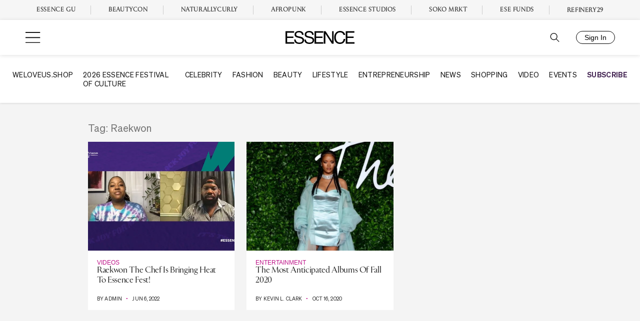

--- FILE ---
content_type: text/plain;charset=UTF-8
request_url: https://c.pub.network/v2/c
body_size: -261
content:
9b2a93ee-cf36-434f-b182-e7e1d62c0be6

--- FILE ---
content_type: application/javascript
request_url: https://lal.p7cloud.net/silo54/?aspan=YXJjc3Bhbi11c2VyOmFyY3NwYW4tZHJvd3NzYXA&SECOND=0&MINUTE=15&HOUR=2&COOKIE=1&DAY=3&BROWSER=1&ENGAGEMENT=0&STYLE_AND_FASHION=1&endpoints=Vdct7F7i/Auto
body_size: -12
content:
aspan.setScore([{"score": 0.6766026916110557, "cid": "Vdct7F7i", "model": "Auto"}]);

--- FILE ---
content_type: application/javascript
request_url: https://silo54.p7cloud.net/as1.js?uri=https://www.essence.com/tags/raekwon
body_size: 47497
content:
_a1cfg={region:"us",full_ams:!0,no_events:!1,bmb_config:{tk:"HVnrQJA1fkjaoQ7CCU8C3xBB2F7shvOIxiYyteJhf503d",eid:"93123"},include_lr:!0,include_pa:!0,include_bmb:!0,include_tapad:!0,include_mdomain:!1,include_modeled:!0,include_behavior:!0,include_composite:!0,enable_gam_listeners:!0,include_cohort_evaluate:!0,include_ortb_modifcation:!0,scan_content_for_keywords:!1,silonum:54},aspan={SILO:`https://silo${_a1cfg.silonum}.p7cloud.net`,ver:386,debug:_a1cfg.debug??!1,brk:!1,actvd:0,gdpr:!1,noconsent:!1,i9d:!1,gdprConsent:!1,elog:[],ri:[],nri:[],cmd:[],cmp:[],dlog:t=>{aspan.elog.push({message:t.message,stack:t.stack}),aspan.sendMessage("seterror:"+JSON.stringify({v:aspan.ver,message:t.message,stack:t.stack})),aspan.debug&&console.log(t)},dDiff:t=>Math.round(((new Date).getTime()-t)/864e5),minDiff:t=>Math.round(((new Date).getTime()-t)/6e4),isH:()=>{var t=window.location.pathname;return"/"===t||"/index.html"===t},deepMerge:(t,e)=>{if("object"!=typeof t||null===t)return e;if("object"!=typeof e||null===e)return t;var r,c,a=Array.isArray(t)?[...t]:{...t};for(const o in e)e.hasOwnProperty(o)&&(r=t[o],c=e[o],"number"==typeof r&&"number"==typeof c?a[o]=Math.max(r,c):Array.isArray(c)?a[o]=[...c]:a[o]="object"==typeof c&&null!==c?aspan.deepMerge(r,c):c);return a},normalizeKeyword:t=>"string"!=typeof t?"":t.replace(/[\s\-_]/g,"").toLowerCase().trim(),upload:()=>{var t=_a1cfg.region,t="https://d3j8vl19c1131u.cloudfront.net/13333?uri="+arcobj2.arcid+"&region="+t,e={db5:JSON.parse(JSON.stringify(aspan.npO(arcobj2.db5,6)))};fetch(t,{method:"PATCH",headers:{"Content-Type":"application/json"},body:JSON.stringify(e)}).then(t=>t.text()).then(t=>console.info(t)).catch(t=>console.error("Error:",t))},getText:()=>{const e=document.body.cloneNode(!0);return["script","style","noscript","header","footer","nav","aside",'[role="banner"]','[role="navigation"]','[role="contentinfo"]',".header",".footer",".site-header",".site-footer","#header","#footer"].forEach(t=>{e.querySelectorAll(t).forEach(t=>t.remove())}),e.querySelectorAll("*").forEach(t=>{var e=window.getComputedStyle(t);"none"!==e.display&&"hidden"!==e.visibility&&"true"!==t.getAttribute("aria-hidden")||t.remove()}),e.querySelectorAll("*").forEach(t=>{t.insertAdjacentText("afterend"," ")}),e.innerText.replace(/\s+/g," ").trim()},smartScrape:()=>{var t=new URL(document.location.href);let c=t.origin,a=t.pathname;a.endsWith("/")&&(a=a.slice(0,-1)),fetch("https://d2vzjuzferlf1f.cloudfront.net/getflag?uri="+c+a).then(t=>t.json()).then(t=>{if("yes"!==t.flag)return console.log("Flag is false, skipping post"),null;{let t=aspan.getText();var r;64==_a1cfg.silonum&&(r=document.querySelector("[data-aspan-kws]")?.dataset?.aspanKws)&&(r=r.substring(0,1e3),t="[PAGE_KEYWORDS]\n"+r+"\n\n"+t),t=t.substring(0,95e3);let e=JSON.stringify({content:t});return 95e3<e.length&&(console.warn("Payload too large, content will be truncated"),e=JSON.stringify({content:t.substring(0,95e3)})),fetch("https://d2vzjuzferlf1f.cloudfront.net/putcontent?uri="+c+a+"&silo=silo"+_a1cfg.silonum,{method:"PATCH",headers:{"Content-Type":"application/json"},body:e})}}).then(t=>t?t.json():null).then(t=>t&&console.log("Success:",t)).catch(t=>console.error("Error:",t))},track:(t,r,c=!0)=>{if(_a1cfg.include_behavior&&r){var a=(new Date).toJSON().substr(0,10),o=arcobj2.sessionId;arcobj2.db5||(arcobj2.db5={}),arcobj2.db5[a]||(arcobj2.db5[a]={}),arcobj2.db5[a].events=arcobj2.db5[a].events||{},arcobj2.db5[a].events[o]=arcobj2.db5[a].events[o]||{};let e=arcobj2.db5[a].events[o][t]||{};Object.keys(r).forEach(t=>{e[t]=e[t]||[],e[t]=[...new Set(e[t].concat(r[t]))]}),arcobj2.db5[a].events[o][t]=e;a={v:aspan.ver,sid:arcobj2.sessionId,[t]:r};c&&aspan.sendMessage("setcustom:"+JSON.stringify(a)),aspan.eval_behavior()}},lrSync:()=>{_a1cfg.include_lr&&(void 0===arcobj2.lr||1<=aspan.dDiff(arcobj2.lr))&&(arcobj2.lr=(new Date).getTime(),"-1"!=arcobj2.arcid)&&(new Image(0,0).src="https://idsync.rlcdn.com/713229.gif?partner_uid=silo"+_a1cfg.silonum+":"+arcobj2.arcid)},bFetch:()=>{if(_a1cfg.include_bmb&&"undefined"!=typeof arcobj2&&(!arcobj2.bmbdaily||1<aspan.dDiff(arcobj2.bmbdaily))){arcobj2.bmbdaily=(new Date).getTime();let t=_a1cfg.bmb_config.eid,e=_a1cfg.bmb_config.tk;i=window,r=document,c="script",i._bmb||((a=i._bmb=function(){a.x?a.x.apply(a,arguments):a.q.push(arguments)}).q=[],(o=r.createElement(c)).async=!0,o.src="https://vi.ml314.com/get?eid="+t+"&tk="+e+"&fp="+(i.localStorage&&i.localStorage.getItem("_ccmaid")||""),(i=r.getElementsByTagName(c)[0]).parentNode.insertBefore(o,i)),_bmb("vi",function(t){null!=t&&("undefined"!=typeof arcobj2&&(arcobj2.bmbdata=t),aspan.track("bombora",t))})}var r,c,a,o,i},tapadSync:()=>{var t;_a1cfg.include_tapad&&(void 0===(t=arcobj2.tapad)||2<=aspan.dDiff(t))&&("-1"!=arcobj2.arcid&&(new Image(0,0).src="https://pixel.tapad.com/idsync/ex/receive?partner_id=3416&partner_device_id=silo"+_a1cfg.silonum+":"+arcobj2.arcid),t=(new Date).getTime(),arcobj2.tapad=t)},isSafari:()=>/^((?!chrome|android).)*safari/i.test(navigator.userAgent),deepEqual:(e,r)=>{var t,c;return e===r||null!=e&&null!=r&&"object"==typeof e&&"object"==typeof r&&(t=Object.keys(e),c=Object.keys(r),t.length===c.length)&&t.every(t=>aspan.deepEqual(e[t],r[t]))},trackUserData:(t,e)=>{arcobj2.ext[t]&&(arcobj2.ext[t],!aspan.deepEqual(arcobj2.ext[t],e))||(window.aspan.track(t,e),arcobj2.ext[t]=e)},hashTN:t=>{for(var e=0,r=0;r<t.length;r++)e+=t.charCodeAt(r);return e%100},setCohort:e=>{var t=[],r=arcobj2.cohorts,c=aspan.composite_cohort_rules.find(t=>{if(t.cid==e)return t})||aspan.modeled_cohort_rules.find(t=>{if(t.cid==e)return t});c&&(c.r&&c.r.sc&&"contextual"==c.r.sc.tt?t.push(e):(void 0===r[e]&&[].push(e),c=1440*c.ttl,c=new Date((new Date).getTime()+6e4*c).getTime(),r[e]=c),arcobj2.compcohorts=[...new Set(arcobj2.compcohorts.concat(Object.keys(r)))],arcobj2.compcohorts=[...new Set(arcobj2.compcohorts.concat(t))])},setCustomerId:t=>{var e;"-1"!=arcobj2.arcid&&(e={v:aspan.ver,cid:t},arcobj2.custid_time&&!(1<aspan.dDiff(arcobj2.custid_time))&&arcobj2.custid&&JSON.stringify(t)==JSON.stringify(arcobj2.custid)||(aspan.sendMessage("setcustid:"+JSON.stringify(e)),arcobj2.custid_time=(new Date).getTime()),arcobj2.custid=t)},setCustomData:t=>{aspan.sendMessage("setcustdata:"+JSON.stringify(t)),arcobj2.custdata=t},setCustomDataDelta:t=>{arcobj2.c1data&&JSON.stringify(t)==JSON.stringify(arcobj2.c1data)||(aspan.sendMessage("setcustdata:"+JSON.stringify(t)),arcobj2.c1data=t)},setUser:t=>{var e;t&&(void 0!==t.cohorts&&(arcobj2.compcohorts=Array.from(new Set(arcobj2.compcohorts.concat(t.cohorts)))),void 0!==t.demographics&&(e="string"==typeof t.demographics?JSON.parse(t.demographics):t.demographics,arcobj2.demographics=e,void 0!==arcobj2.demographics.cohorts)&&arcobj2.demographics.cohorts.forEach(t=>{aspan.setCohort(t)}),void 0!==t.gamClickers&&(arcobj2.gamClickers=t.gamClickers),void 0!==t.custom&&(arcobj2.cdata=t.custom),void 0!==t.db5)&&(arcobj2.db5=aspan.deepMerge(arcobj2.db5,t.db5))},gScript:t=>{var e=document.createElement("script"),r=(e.type="text/javascript",e.src=t,document.getElementsByTagName("script")[0]);r.parentNode.insertBefore(e,r)},uaParse:()=>{_a1cfg.include_behavior&&void 0===arcobj2.browser&&aspan.gScript("https://ua.p7cloud.net/asp?aspan=YXJjc3Bhbi11c2VyOmFyY3NwYW4tZHJvd3NzYXA")},getLocation:()=>{if(_a1cfg.include_behavior&&void 0===arcobj2.loc)try{aspan.gScript("https://location.p7cloud.net/locdot")}catch(t){}},setLocation:t=>{({Latitude:aspan._,Longitude:aspan._,CountryName:aspan._,CountryRegionName:aspan._,TimeZone:aspan._,...rObj}=t);arcobj2.loc=rObj},onReady:()=>{var t=new CustomEvent("arctagReady");window.dispatchEvent(t)},pianoListener:()=>{window.tp&&tp.push(["addHandler","showOffer",t=>{window.aspan.track("PianoShowOffer",{offerId:t.offerId,templateId:t.templateId,templateVariantId:t.templateVariantId,displayMode:t.displayMode,termIds:t.termIds,promoCode:t.promoCode})}])},gamListener:()=>{const t=setInterval(()=>{window.googletag&&window.googletag.cmd&&(clearInterval(t),window.arcobj2.gamAdUnits={},window.googletag.cmd.push(()=>{window.googletag.pubads().addEventListener("impressionViewable",t=>{var e=t.slot,r=e.getAdUnitPath(),e=e.getResponseInformation(),c=e.campaignId||null;window.arcobj2.gamAdUnits[r]={gamOrders:c,gamCompanies:e.advertiserId||null,gamCreatives:e.creativeId||e.sourceAgnosticCreativeId||null,gamLineItems:e.lineItemId||e.sourceAgnosticLineItemId||null},window.aspan.track("impressionsViewable",window.arcobj2.gamAdUnits[r])})}),window.addEventListener("blur",()=>{var t,e,r;document.activeElement.id.startsWith("google_ads_iframe")&&(t=(r=document.activeElement.id).indexOf("google_ads_iframe_")+"google_ads_iframe_".length,e=r.lastIndexOf("_"),r=r.substring(t,e),60===_a1cfg.silonum&&!window.arcobj2.gamAdUnits[r]||(window.aspan.track("clicks",window.arcobj2.gamAdUnits[r]),_tday=(new Date).toJSON().substr(0,10),arcobj2.db5&&arcobj2.db5[_tday]&&(arcobj2.db5[_tday].ac=(arcobj2.db5[_tday].ac||0)+1),arcobj1.ac=1))}))},100)},enableListeners:()=>{_a1cfg.enable_gam_listeners&&aspan.gamListener(),_a1cfg.enable_piano_listeners&&aspan.pianoListener()},parsedUA:t=>{t&&(void 0!==t.deviceType&&(arcobj2.deviceType=t.deviceType),void 0!==t.browser&&(arcobj2.browser=t.browser),void 0!==t.os)&&(arcobj2.os=t.os)},setIAB:t=>{if(void 0!==t.codes&&((arcobj1={}).page_iab_codes=t.codes,arcobj1.page_iab=t.raw,arcobj1.page_iab_newcodes=t.newcodes,void 0!==t.topic)&&(arcobj1.page_keywords=t.topic.toString()),t.secondary_providers&&t.secondary_providers.openai){var r,c=t.secondary_providers.openai.result,a=[];for(let e in c)"keywords"==e?a=a.concat(c[e].map(t=>t.name)):c.hasOwnProperty(e)&&(Array.isArray(c[e])?(r=c[e].map(t=>e+"="+t.name),a=a.concat(r)):a.push(e+"="+c[e].name));(arcobj1=arcobj1||{}).page_keywords=arcobj1.page_keywords||"",arcobj1.page_keywords=[...new Set(arcobj1.page_keywords.split(",").concat(a))].toString()}if(t.secondary_providers&&t.secondary_providers.bedrock){var e,o=t.secondary_providers.bedrock.result,i=t.secondary_providers.bedrock.template;for(e in arcobj1=arcobj1||{},i){var s=i[e];if("template_garm"===s){var n=o.template_garm.garm.filter(t=>-1!==t.category.indexOf("High Risk")||-1!==t.category.indexOf("Medium Risk")||-1!==t.category.indexOf("Low Risk")&&.5<=t.confidence_score).map(t=>t.category);n.length||(n=["safe"]),arcobj1.garm=n.join("|")}else if("template_sentiment"===s){n=(o.template_sentiment.sentiment_and_emotion??[]).map(t=>t.category);arcobj1.sentiments=n.join("|")}else{var l,d=o[s],a=[];for(let e in d)"keywords"==e?a=a.concat(d[e].map(t=>t.name)):Array.isArray(d[e])&&(l=d[e].map(t=>e+"="+t.name),a=a.concat(l));arcobj1.page_keywords=arcobj1.page_keywords||"",arcobj1.page_keywords=[...new Set(arcobj1.page_keywords.split(",").concat(a))].toString()}}}void 0!==t.raw&&void 0!==t.raw.customPageData&&window.addEventListener("arctagReady",()=>{aspan.setCustomPageAttrs(t.raw.customPageData,!1)})},sendMessage:t=>{document.getElementById("arcframe1").contentWindow.postMessage(t,"*")},tryParse:t=>{try{return JSON.parse(t)}catch(t){}},messageHandler:t=>{if(t.data&&t.origin==aspan.SILO)try{_iarcobj=aspan.tryParse(t.data);var e=(new Date).toJSON().substr(0,10).replaceAll("-","");for(void 0!==aspan._to?(window.arcobj2=aspan._to,void 0===window.arcobj2.arcid&&(window.arcobj2.arcid=aspan.gdpr&&!aspan.gdprConsent?"-1":aspan.uuidv4(),window.arcobj2.cbd=e)):(window.arcobj2={},window.arcobj2.tpenabled=0,window.arcobj2.arcid=aspan.gdpr&&!aspan.gdprConsent?"-1":aspan.uuidv4(),window.arcobj2.cbd=e),"undefined"!=typeof _iarcobj&&(void 0!==_iarcobj.arcid&&(window.arcobj2.arcid=aspan.gdpr&&!aspan.gdprConsent?"-1":_iarcobj.arcid,window.arcobj2.cohorts=_iarcobj.cohorts),window.arcobj2.tpenabled=_iarcobj.tpenabled),void 0!==window.arcobj2.arcid&&"-1"!=window.arcobj2.arcid||(window.arcobj2.arcid=aspan.gdpr&&!aspan.gdprConsent?"-1":aspan.uuidv4(),window.arcobj2.cbd=e),window.arcobj2.cbd=window.arcobj2.cbd||"0",window.arcobj2.grp=window.arcobj2.grp||aspan.hashTN(window.arcobj2.arcid),window.arcobj2.ext=window.arcobj2.ext||{},aspan.noconsent&&(window.arcobj2.arcid="-1"),aspan.uaParse(),aspan.getLocation(),aspan.prime(),aspan._cf=aspan._cf||(()=>{}),27==_a1cfg.silonum&&aspan.isH()||(aspan._cf(),aspan.enableListeners(),aspan.onReady()),(aspan_extern="undefined"==typeof aspan_extern?()=>{}:aspan_extern)(),aspan.actCohorts=aspan.actCohorts||(()=>{}),aspan.actCohorts(),aspan.updateOrtb2SDA=aspan.updateOrtb2SDA||(()=>{}),aspan.updateOrtb2SDA();0<aspan.cmd.length;)aspan.cmd.shift()();aspan.actvd=1}catch(t){aspan.dlog(t)}},getConsent:()=>{window.OnetrustActiveGroups&&-1===window.OnetrustActiveGroups.indexOf("C0004")&&-1===window.OnetrustActiveGroups.indexOf("4")&&(aspan.noconsent=!0),aspan.noconsent&&(_a1cfg.include_behavior=!1)},getGdpr:()=>{const e=`[ARCSPAN][ArcTag][ver:${aspan.ver}]`;let r;var t;function c(...t){90==_a1cfg.silonum&&r.log(e,...t)}if((t=document.createElement("iframe")).style.display="none",document.documentElement.appendChild(t),r=t.contentWindow.console,c("getGdpr invoked"),"undefined"==typeof __tcfapi)c("__tcfapi is undefined — disabling GDPR checks"),aspan.gdpr=!1;else{c("__tcfapi detected — pinging TCF API"),__tcfapi("ping",2,function(t){c("pingReturn:",t),t.cmpLoaded?(c("CMP loaded — fetching TCData now"),__tcfapi("getTCData",2,function(t,e){var r;c("getTCData → tcData:",t,"| success:",e),e?t.gdprApplies?(c("GDPR applies — enabling GDPR"),aspan.gdpr=!0,t.vendor.consents[1193]&&t.purpose.consents[1]?(c("Vendor 1193 & Purpose 1 CONSENTED"),aspan.gdprConsent=!0,"undefined"!=typeof arcobj2&&"-1"==arcobj2.arcid&&(c("Assigning new arcid:",r=aspan.uuidv4()),arcobj2.arcid=r,aspan.actvd)&&(aspan.cmp=[],aspan.prime(),aspan.actCohorts())):c("Missing consent for vendor 1193 or purpose 1 — GDPR consent false")):(c("GDPR does NOT apply — disabling GDPR"),aspan.gdpr=!1):c("getTCData call FAILED")},[1193])):(c("CMP not loaded — disabling GDPR"),aspan.gdpr=!1)}),c("Registering TCF event listener");const a=(t,e)=>{var r;c("EventListener callback fired"),!e||"tcloaded"!==t.eventStatus&&"useractioncomplete"!==t.eventStatus?c("Callback ignored — eventStatus is",t.eventStatus):(c("Relevant eventStatus:",t.eventStatus),t.gdprApplies?(c("GDPR applies (event) — enabling GDPR"),aspan.gdpr=!0,t.vendor.consents[1193]&&t.purpose.consents[1]?(c("Event consent OK for vendor 1193 & purpose 1"),aspan.gdprConsent=!0,"undefined"!=typeof arcobj2&&"-1"==arcobj2.arcid&&(c("Assigning new arcid (event):",r=aspan.uuidv4()),arcobj2.arcid=r,aspan.actvd)&&(aspan.cmp=[],aspan.prime(),aspan.actCohorts())):(c("Event missing consent — resetting arcid & disabling behavior"),aspan.gdprConsent=!1,"undefined"!=typeof arcobj2&&(c("  Setting arcobj2.arcid = '-1'"),arcobj2.arcid="-1"),c("  _a1cfg.include_behavior = false"),_a1cfg.include_behavior=!1)):(c("GDPR does NOT apply (event) — disabling GDPR"),aspan.gdpr=!1),__tcfapi("removeEventListener",2,t=>{c("removeEventListener → success:",t),c(t?"Event listener removed":"Failed to remove event listener")},a))};__tcfapi("addEventListener",2,a),c("Event listener added")}1==aspan.gdpr&&1!=aspan.gdprConsent&&(aspan.noconsent=!0)},init:()=>{var t;aspan.i9d||(aspan.i9d=!0,aspan.getGdpr(),aspan.getConsent(),"undefined"!=typeof CompressionStream?aspan.decompress(localStorage.arcspan2,"gzip").then(t=>{aspan._to=aspan.tryParse(t),window.onmessage=aspan.messageHandler},t=>{localStorage.arcspan2&&(aspan._to=aspan.tryParse(localStorage.arcspan2)),window.onmessage=aspan.messageHandler}):(localStorage.arcspan2&&(aspan._to=aspan.tryParse(localStorage.arcspan2)),window.onmessage=aspan.messageHandler),(t=document.createElement("iframe")).style.display="none",t.src=aspan.SILO+"/if.html?gdpr="+aspan.gdpr+"&gdprConsent="+aspan.gdprConsent+"&tpd="+_a1cfg.include_tapad+"&md="+_a1cfg.include_mdomain,t.id="arcframe1",t.onload=function(){aspan.sendMessage("getobj")},document.body.appendChild(t),aspan.ref=document.referrer,window.arcobj1={},window.arcobj1.page_keywords="",window.arcobj1.page_iab={},window.arcobj1.page_iab_codes={},window.arcobj1.page_iab_newcodes={})},uuidv4:()=>"undefined"!=typeof crypto&&"function"==typeof crypto.getRandomValues?([1e7]+-1e3+-4e3+-8e3+-1e11).replace(/[018]/g,t=>(t^crypto.getRandomValues(new Uint8Array(1))[0]&15>>t/4).toString(16)):"xxxxxxxx-xxxx-4xxx-yxxx-xxxxxxxxxxxx".replace(/[xy]/g,function(t){var e=16*Math.random()|0;return("x"===t?e:3&e|8).toString(16)}),syncPage:()=>{let{compcohorts:t,...e}=arcobj2;aspan.sendMessage("setobj:"+JSON.stringify(e)),aspan._wA(e),delete e},setCustomPageAttrs:(t,e=!0)=>{arcobj1&&(arcobj1.page_attributes=t);var r={v:aspan.ver};r.pa=t,arcobj2&&arcobj2.sessionId&&(r.sid=arcobj2.sessionId),e&&aspan.sendMessage("setcustpageattr:"+JSON.stringify(r)),(_a1cfg.include_behavior||_a1cfg.include_composite)&&aspan.eval_behavior()},appendKeywords:t=>{var e,r;arcobj1&&((e=arcobj1).page_keywords=e.page_keywords||"",(r=e.page_keywords.split(",")).push(t),e.page_keywords=r.join(","))},setPageInt:t=>{var e=arcobj2.custid&&arcobj2.custid.ids||"",r=aspan.sess(),e={v:aspan.ver,p:t,r:aspan.ref,tpc:arcobj2.tpenabled,sid:arcobj2.sessionId,loc:arcobj2.loc||{},cbd:arcobj2.cbd,ids:e,sess:r,grp:arcobj2.grp};_a1cfg.include_behavior&&(e.cohorts=arcobj2.compcohorts.slice(0,1e3),aspan.cmp=arcobj2.compcohorts.slice(0,1e3)),aspan.sendMessage("setpage:"+JSON.stringify(e)),aspan._wA(arcobj2)},setSPA:t=>{aspan.setIAB(t),aspan.trE(aspan._tp1),aspan.setPageInt(aspan._tp1)},setPage:t=>{aspan.brk=!0,aspan.nri=[],aspan.ri=[],aspan.cmp=[],aspan._tp1=t,"undefined"!=typeof arcobj2&&(arcobj2.engagedtime=0,arcobj2.sessionId=String(Date.now().toString(32)+Math.random().toString(16)).replace(/\./g,"")),aspan.gScript(aspan.SILO+"/bs1.js?callback=aspan.setSPA&uri="+t),clearTimeout(aspan.tid)},_wA:t=>{({compcohorts:aspan._,scrollDepth:aspan._,scrollPerc:aspan._,engagedtime:aspan._,sessionId:aspan._,..._rObj}=t);"undefined"!=typeof CompressionStream?aspan.compress(JSON.stringify(_rObj),"gzip").then(t=>{localStorage.arcspan2=t}):localStorage.arcspan2=JSON.stringify(_rObj),arcobj2.cohorts&&localStorage.setItem("arcspan_cohorts",Object.keys(arcobj2.cohorts).join(",")),delete _rObj,localStorage.removeItem("arcspan")},gScP:()=>{var t=document.documentElement,e=document.body,r="scrollTop",c="scrollHeight";return(t[r]||e[r])/((t[c]||e[c])-t.clientHeight)*100},npO:(t,e=365)=>{var r={};for(v=0;v<e;v++){var c=new Date;if(void 0!==t[_day=new Date(c.setDate(c.getDate()-v)).toJSON().substr(0,10)]&&(r[_day]=t[_day]),7e6<=JSON.stringify(r).length)break}return r},pO:(t,e=365)=>{var r=new Date,c=new Date(r.getTime()-24*e*60*60*1e3);for(const o in t){var a=new Date(o);!isNaN(a)&&a<c&&delete t[o]}},trE:t=>{_aj1=[];var a=(new Date).toJSON().substr(0,10);void 0===arcobj2.db5&&(arcobj2.db5={}),aspan.pO(arcobj2.db5);let o=arcobj2.db5;var i=location.href;if("undefined"!=typeof arcobj1&&arcobj1.page_iab&&void 0!==arcobj1.page_iab.cohorts&&Array.isArray(arcobj1.page_iab.cohorts)&&0<arcobj1.page_iab.cohorts.length&&(arcobj2.compcohorts=[...new Set(arcobj1.page_iab.cohorts)]),_a1cfg.include_behavior&&(void 0===o[a]&&(o[a]={sts:0,sfq:0}),o[a].sfq+=1,"undefined"!=typeof arcobj1)){if(void 0===o[a].d&&(o[a].d={}),void 0===o[a].d[i]&&(o[a].d[i]={f:0,t:0}),o[a].d[i].f+=1,"undefined"!=typeof(_obj=arcobj1.page_iab_newcodes)&&null!==_obj&&"object"==typeof _obj&&0<Object.keys(_obj).length)for(const e in _obj)Array.isArray(_obj[e])&&0<_obj[e].length&&(_aj1=Array.from(new Set(_aj1.concat(_obj[e]))));if(_aj1.filter(t=>null!=t&&""!==t).forEach(function(t){o[a]&&void 0!==o[a].c||(o[a].c={}),void 0===o[a].c[t]&&(o[a].c[t]={f:0,t:0}),o[a].c[t].f+=1}),void 0!==arcobj1.page_keywords&&""!==arcobj1.page_keywords){let e=[...new Set(arcobj1.page_keywords.split(",").map(aspan.normalizeKeyword).filter(t=>t))];var r=arcobj1.page_keywords.split(",").filter(t=>t&&!e.includes(t));0<e.length&&e.forEach(function(t){o[a]&&void 0!==o[a].k||(o[a].k={}),void 0===o[a].k[t]&&(o[a].k[t]={f:0,t:0}),o[a].k[t].f+=1}),0<r.length&&r.forEach(function(t){o[a].k&&o[a].k[t]&&(o[a].k[t].f+=1)})}void 0!==arcobj1.garm&&""!==arcobj1.garm&&0<(r=arcobj1.garm.split("|").filter(t=>t)).length&&r.forEach(function(t){o[a]&&void 0!==o[a].k||(o[a].k={}),void 0===o[a].k[t]&&(o[a].k[t]={f:0,t:0}),o[a].k[t].f+=1}),void 0!==arcobj1.sentiments&&""!==arcobj1.sentiments&&0<(r=arcobj1.sentiments.split("|").filter(t=>t)).length&&r.forEach(function(t){o[a]&&void 0!==o[a].k||(o[a].k={}),void 0===o[a].k[t]&&(o[a].k[t]={f:0,t:0}),o[a].k[t].f+=1}),void 0!==arcobj1.page_attributes&&aspan.track("PageCustom",arcobj1.page_attributes,!1)}!function t(e){a=(new Date).toJSON().substr(0,10),void 0===o[a]&&(o[a]={sts:0,sfq:1}),void 0===o[a].d&&(o[a].d={}),void 0===o[a].d[i]&&(o[a].d[i]={f:1,t:0});try{if("undefined"!=typeof arcobj1&&_a1cfg.include_behavior){if(o[a]&&(o[a].sts+=5,o[a].d)&&o[a].d[i]&&(o[a].d[i].t+=5),_aj1.filter(t=>null!=t&&""!==t).forEach(function(t){o[a]&&void 0!==o[a].c||(o[a].c={}),void 0===o[a].c[t]&&(o[a].c[t]={f:1,t:0}),o[a].c[t].t+=5}),void 0!==arcobj1.page_keywords&&""!==arcobj1.page_keywords){let e=[...new Set(arcobj1.page_keywords.split(",").map(aspan.normalizeKeyword).filter(t=>t))];var r=arcobj1.page_keywords.split(",").filter(t=>t&&!e.includes(t));0<e.length&&e.forEach(function(t){o[a]&&void 0!==o[a].k||(o[a].k={}),void 0===o[a].k[t]&&(o[a].k[t]={f:1,t:0}),o[a].k[t].t+=5}),0<r.length&&r.forEach(function(t){o[a].k&&o[a].k[t]&&(o[a].k[t].t+=5)})}void 0!==arcobj2.custdata&&(void 0===o[a].cd&&(o[a].cd={}),o[a].cd[arcobj2.sessionId]=arcobj2.custdata,arcobj2.custdata=void 0)}e%2==0&&aspan.syncPage(),arcobj2.engagedtime=5*e,arcobj2.scrollPerc=aspan.gScP().toFixed(2),void 0===arcobj2.scrollDepth&&(arcobj2.scrollDepth=arcobj2.scrollPerc),arcobj2.scrollDepth<arcobj2.scrollPerc&&(arcobj2.scrollDepth=arcobj2.scrollPerc);var c=arcobj2.engagedtime;_a1cfg.include_smartscrape&&20==c&&0==arcobj1.page_iab_newcodes.text.length&&""==arcobj1.page_keywords&&aspan.smartScrape(),(0<c&&c<=60&&c%10==0||60<c&&c<=300&&c%20==0||300<c&&c<=600&&c%30==0||600<c&&c%60==0)&&aspan.fPb(),_a1cfg.include_behavior&&_a1cfg.cross_domain&&30==c&&aspan.upload(),27==_a1cfg.silonum&&aspan.isH()||(_a1cfg.include_behavior||_a1cfg.include_composite)&&aspan.eval_behavior(),aspan.tid=setTimeout(function(){t(e+1)},5e3)}catch(t){aspan.dlog(t)}}(0)},fPi:t=>{try{let e=Object.keys(t.getUserIds());var r=["33acrossId","IDP","admixerId","adriverId","adtelligentId","amxId","bidswitch","britepoolid","connectId","criteoId","czechAdId","dacId","deepintentId","dmdId","fabrickId","flocId","freepassId","ftrackId","growthCodeId","hadronId","id5id","idl_env","index","intentiqid","kpuid","lipb","lotamePanoramaId","magnite","medianet","merkleId","mwOpenLinkId","naveggId","netId","novatiqId","openx","parrableId","pubProvidedId","pubcid","publinkId","pubmatic","qid","quantcastId","sharedid","sovrn","tapadId","tdid","teadsId","uid2","utiqMtpId"].map(t=>e.includes(t)?1:0);return Number.parseInt("1"+r.join(""),2)}catch(t){return 0}},rCohorts:()=>{arcobj2.compcohorts;var t,e=arcobj2.compcohorts.filter(t=>!aspan.cmp.includes(t));e&&0<e.length&&(t={v:aspan.ver,sid:arcobj2.sessionId,grp:arcobj2.grp,cohorts:e.slice(0,1e3)},aspan.sendMessage("setcohort:"+JSON.stringify(t)),aspan.cmp=aspan.cmp.concat(e.slice(0,1e3)))},fPbSource:()=>{(void 0===arcobj2.weekly||7<=aspan.dDiff(arcobj2.weekly))&&(arcobj2.weekly=(new Date).getTime(),"undefined"!=typeof _pbjsGlobals)&&null!=_pbjsGlobals&&_pbjsGlobals.filter(t=>{if("$$PREBID_GLOBAL$$"!=t)return t}).forEach(function(t){var c=window[t];if(c.getUserIdsAsEids){let e=c.getUserIdsAsEids(),r={};Object.keys(e).forEach(t=>{x=e[t],r[x.source]={ext:x.uids[0].ext,atype:x.uids[0].atype}}),76==arcobj2.grp&&aspan.sendMessage("setidsource:"+JSON.stringify(r))}})},fPb:()=>{if(!_a1cfg.no_events){_a1cfg.include_pa&&aspan.fPbSource();var t=aspan.sess();let s={v:aspan.ver,tpc:arcobj2.tpenabled,eng:arcobj2.engagedtime,sid:arcobj2.sessionId,sd:arcobj2.scrollDepth,loc:arcobj2.loc||{},sess:t,fl0:arcobj1.floor_banner||0,fl1:arcobj1.floor_video||0,a2:[]};(new Date).toJSON().substr(0,10);t=new URL(location.href),t=t.origin+t.pathname;s.p=t,_a1cfg.include_pa&&"undefined"!=typeof _pbjsGlobals&&null!=_pbjsGlobals&&_pbjsGlobals.filter(t=>{if("$$PREBID_GLOBAL$$"!=t)return t}).forEach(function(t){var e=window[t],r=e.getAllWinningBids(),c=[],a=r.filter(t=>!aspan.ri.includes(t)),o=c.filter(t=>!aspan.nri.includes(t));let i=aspan.fPi(e);a.forEach(function(t,e){var r={c:t.adUnitCode,p:t.cpm,t:t.mediaType,s:t.size,b:t.bidderCode,i:i,r:"r"};void 0!==t.meta.advertiserDomains&&(r.a=t.meta.advertiserDomains.toString()),void 0!==t.floorData&&(r.f=t.floorData.floorValue),void 0!==t.dealId&&(r.d=t.dealId),s.a2.push(r)}),aspan.ri=[...new Set([...aspan.ri,...r])],o.forEach(function(t,e){var r={c:t.adUnitCode,p:t.cpm,t:t.mediaType,s:t.size,b:t.bidderCode,i:i,r:"nr"};void 0!==t.meta.advertiserDomains&&(r.a=t.meta.advertiserDomains.toString()),void 0!==t.floorData&&(r.f=t.floorData.floorValue),void 0!==t.dealId&&(r.d=t.dealId),s.a2.push(r)}),aspan.nri=[...new Set([...aspan.nri,...c])]}),aspan.sendMessage("setprebid:"+JSON.stringify(s)),aspan.rCohorts()}},sC:(t,e,r)=>{var c=new Date;c.setTime(c.getTime()+60*r*1e3),document.cookie=`${t}=${e};expires=${c.toUTCString()};path=/`},gC:t=>{var e=t+"=",r=document.cookie.split(";");for(let c=0;c<r.length;c++){let t=r[c];for(;" "===t.charAt(0);)t=t.substring(1);if(0===t.indexOf(e))return t.substring(e.length,t.length)}return null},sess:()=>{var t=aspan.gC("aspan_s")||Math.random().toString(36).substring(2,15)+Math.random().toString(36).substring(2,15);return aspan.noconsent||aspan.sC("aspan_s",t,30),t},prime:()=>{var t=new URL(location.href);let e=t.origin+t.pathname;arcobj2.sessionId=String(Date.now().toString(32)+Math.random().toString(16)).replace(/\./g,""),aspan.trE(e),27==_a1cfg.silonum&&aspan.isH()||(aspan.lrSync(),aspan.tapadSync(),aspan.bFetch()),setTimeout(function(){aspan.getConsent()},900),setTimeout(function(){aspan.setPageInt(e)},1e3)},eval_behavior:()=>{_a1cfg.include_composite&&evaluate_composite_cohorts(aspan.composite_cohort_rules,_a1cfg.scan_content_for_keywords??!1,_a1cfg.use_word_boundary_matching??!1)},toBinaryString:t=>{var e=[];for(let r=0;r<t.length;r+=8192)e.push(String.fromCharCode.apply(null,t.subarray(r,r+8192)));return e.join("")},arrayBufferToBase64:t=>{var e=new Uint8Array(t),e=aspan.toBinaryString(e);return btoa(e)},compress:async(t,e)=>{var r=(new TextEncoder).encode(t),c=new CompressionStream(e),a=c.writable.getWriter(),r=(a.write(r),a.close(),await new Response(c.readable).arrayBuffer());return aspan.arrayBufferToBase64(r)},base64ToArrayBuffer:t=>{var e=atob(t),r=e.length,c=new ArrayBuffer(r),a=new Uint8Array(c);for(let o=0;o<r;o++)a[o]=e.charCodeAt(o);return c},decompress:async(t,e)=>{var r=aspan.base64ToArrayBuffer(t),c=new DecompressionStream(e),a=c.writable.getWriter(),r=(a.write(new Uint8Array(r)),a.close(),await new Response(c.readable).arrayBuffer());return(new TextDecoder).decode(r)},prebidBidders:{"Index Exchange":"ix",PubMatic:"pubmatic",Magnite:"rubicon","Xandr SSP":"appnexus","Media.net":"medianet","The Trade Desk":"ttd",Yieldlab:"yieldlab"},iab_audience_1_1_map:{KrEgKtmC:214,XVTaRN8P:220,dU4scZ3s:222,SjxUc2gU:226,nGVP26jV:229,VLmy8UqU:230,heuxZWrf:231,V4W98WhQ:232,J7Gg66dv:238,"7JW4fUrN":241,YRHcQ5e9:243,t3UkVfS5:244,"3Fk88aH4":245,DJowuy8a:246,gS6k2g2t:247,B7Ki4gAY:248,FPPEguta:249,"38zjj44g":250,VKTzeuez:251,ZTUZ9Bhz:252,cDZCvbfy:253,"7UiKTfbh":254,"6Dntw9x4":255,"85Vof6FL":256,MLaSoeqS:257,MTDTsJjJ:258,jTHbBWDG:259,eYyQyUBE:260,nEwB7w8S:261,HSeeu9sw:262,NHhmAa48:263,"9vuZhbtU":264,Lst4QWZe:265,pADLvqCG:266,"9Qrjw5wj":267,nS8EPSXQ:268,"6fKoRPkk":269,as4W8zKQ:270,Yr5zkV7Q:271,gk9tmwNE:272,UZUd9ABG:273,ais6NFPr:274,b9vq5n5j:275,LXsKHGBv:276,fDGrJxCK:277,fo74duZW:278,G2FBsZdW:279,"7eA6buhP":280,"3c4T3n9u":281,"7CNpLsAU":282,mhFDvoC9:283,mX2kh6B3:284,KbSQjT4i:285,KZP6scHx:286,j5BsmWnH:287,R6wo9ZNv:288,"6QUbheNd":289,WqFPzJBd:290,U9AeNWgt:291,VyiqUEsR:292,hPKBDsN7:293,XRKnQGSY:294,qQspxeS3:295,qCdX73ZD:296,G9yS8pGo:297,fKUBdkfz:298,"9AWFCt3b":299,gzvMAxtC:300,DXWRrZMZ:301,KfP8oM8x:302,bTy8FuX2:303,diXqkoQ6:304,RfxSA2TC:305,AizaT4Fz:306,ey7JXm6B:307,MwUSyQdb:308,qD5bKQfm:309,iuFrPDui:310,rJGvBtgF:311,GQFguACW:312,B7m3yJQz:313,YnUEGVQX:314,gEvjjKNQ:315,"9bwJsLKg":316,JhGjEKSj:317,Xq59ARus:318,neP5WjbK:319,A3QmQyFB:320,jL7kZX2U:321,LcZSsZM9:322,M2PE7sa6:323,VSymh8kB:324,iPZ5tiFT:325,SVLPrXLx:326,"9VbxDdsk":327,PqSFuVQg:328,CJUXz8sD:329,"5Djj5him":330,pLMKzW7U:331,rxrArhnt:332,mztKP9C7:333,hfh5hniZ:334,UrjMn3a6:335,NvPvEV57:336,cfoeTePL:337,R6GyM3UT:338,SBhR9s5a:339,CGEMwfCx:340,m6D2tBnf:341,"8ekwzkTW":342,Prpat5wx:343,QhVgGErK:344,VE58cU5Q:345,"3jCSRwEM":346,"6PjDsVNt":347,Nx4A3jAv:348,ek8SRFNV:350,XvKui23s:352,QPTUSUgU:353,MAcvEabq:354,"6AxtXpM7":355,gyphMSic:356,a5vtEw52:359,FXFLeYfn:360,VvtjCEbh:361,fBMr4vTv:362,TGvbjCny:363,pabcvKW5:364,cHMG2A7X:365,TrpBmtuj:366,"8pxMnhUG":367,go9bmxiA:368,KNXNv8ee:369,FRVzhqZx:370,hW3Ycy7i:371,DXMetURD:372,emEsdPpj:373,FqWQbEwS:374,riCxEF85:375,"5hBpGdKW":376,mS7HknJs:377,tVZEFBiR:378,"6rpJRWYS":379,dDQLDkJE:380,NF7tXoeH:388,MbQfqofZ:399,q7f5VAnA:404,sYymJF26:406,ZNDEkRUa:407,U7kqif27:408,"5rLUdd9D":409,nS6AQ83L:410,LfS9egVL:411,XKPvzdKo:412,DpSZcxWf:413,N8zGCx64:414,UB89Xob4:415,"5BaqAPQK":416,SACEVkSp:417,FmdDWthg:418,XrfthC8V:419,ReFvo94a:420,Ji6pzeBM:421,"59j73jUq":422,FntemR3i:423,Q8FasH5h:424,o2Lc3iXq:425,"3qrFgAeg":426,"6PBkfG25":427,QkqrfKcr:428,PQkjJEzG:429,ZLyNZNZZ:430,anZEvBM8:431,qDTe9Zcn:432,"6JBhJ5BG":433,BpXeWpK7:434,pB4dCAoH:435,hHQTETSL:436,Q2wZtdKw:437,LdAik6LX:438,"6ysHw4wF":439,S8oZsP7G:440,stqo9vF8:441,"865NNXq6":442,biCS3awF:443,RjHBn67e:444,gJBRxkET:445,rPWb37iR:446,HsF4sLTi:447,"4DfGzEuD":448,bqnPbDBa:449,dY8pZREB:450,Dr6WPhNA:451,SwaPozRh:452,pmqkyB9y:453,dToWqfUK:454,HHyWXBHW:455,VMZHzsfP:456,SAS5ndAA:457,jnTJXZFR:458,oSv2u6PG:459,"4LMTH2Kx":460,iYC6fywL:461,hi28qFF6:462,sTKM26fZ:463,GE8wmF6C:464,QreX95yy:465,"9MS3mobk":466,eGhFCQLq:467,kfswyMdL:468,F8D99HpF:469,"9QDWrxQ8":470,BPLzVCGV:471,fqQiYeuy:472,NaMLaoyp:473,nAuhEnJN:474,iuC2z5Zd:475,Q4nfawjX:476,aRge7cf8:478,dYTus4Gg:479,"6VL69y3e":480,UTksM2CW:481,CPoXRAGQ:482,n7s9MRAp:483,se7kc7ap:484,T3CeaS3t:485,"5k8sF6Cp":486,qoz8L33N:487,"8pwM7SMe":488,HVNkxWLK:489,Nv7LhevA:490,MqLi3J3b:491,GgUhKCBi:492,KVoxuuUk:493,sM7ZUHia:494,U3HqQe3a:495,cELEQoVf:496,UWKsxPbi:497,AVLSZvZ6:498,RU9XXU2C:499,QFACUxqs:500,NEKrzR7V:501,QqGJNLD3:502,EyBnjypK:503,rTWgC7vR:504,Q6z6pVE2:505,PnLPde4N:506,b5eN8zA4:507,JG7zzBFG:508,KhxKDGsU:509,"9m48tCDd":510,PnZ7fkYX:511,oPpJ4HCp:512,"55pZjhnG":513,MapKuWhk:514,hCQCCYti:515,E5nRus5W:516,"75ZFYNMZ":517,snyrqtaD:518,qKhXWB2f:519,CqjrN2Tj:520,sv4LNmqq:521,"8XnAh4uy":522,snxc3mgc:523,mHjk4duQ:524,nTUUJNkz:525,JYjr9BJC:526,iBVv9Mex:527,tEMRSpf6:528,twtuBvcH:529,JhwQWXT7:530,FofHnWHx:531,TVHFPxnB:532,QEr8hmSC:533,e9Tvc8Rt:534,KpWTvvJW:535,fcZePPRx:536,PctCnZtA:537,aSWHkCny:538,eVWMwNFN:539,MiYmZFjn:540,JFMoEGpP:541,gjjUbaxD:542,aD2xgzPg:543,Mv2HMCHM:544,ENS5w4P3:545,AVxTtt5B:547,D2aDtFFp:548,ABAGZ6iZ:549,igLLspeA:581,cKoHPtgQ:582,TRUxQa69:583,WVFaygN3:584,EfA7Dfcg:585,R9dj6sYE:586,Dqis5X4R:587,qY3GNMjV:588,KqLQH8qS:589,"6a5qtJYn":590,"3pHWeNNb":591,F79DtKmr:592,GDA4Wkwv:593,RmakVGTU:594,ApRGgX5C:606,EiKk9PcC:607,gsKHqiit:608,YSVDRDdd:609,bR2LErDH:610,B66TcpCe:611,j4nQqFAb:612,oD6Cijz7:613,UgUVYMTF:614,dyymSiSy:615,"35b5inJ4":616,FUs4uj4r:617,iWKQoh6f:618,tFoAdrzY:619,"35qib7HL":620,V3VUYmeg:621,cQnPtkcY:622,raeP6XTW:623,qnHqprDF:624,"7hxZDc7i":625,BUHZqyT8:626,JMonZMpb:627,R3htBDrr:628,"4SZvf7Ri":629,LByuuLEQ:630,PYN97Hfq:631,kDmVz7r5:632,CkpGHzqq:633,feGjAYaj:634,"38ReA65k":635,VFo6HrRz:636,iYEeHkAK:637,Th8x8DSH:638,bDxcwNsb:639,Z42cUNNS:640,FJ3zc9oc:641,"6vNVJ2ED":642,K5BeBbE2:643,jvSAkpKK:644,ZdqkfU9p:645,aeAqBH53:646,L3d8NuFa:647,C9Dn6EvP:648,P8Lz6Jxp:649,rLbR6xPb:650,gsJFajh3:651,kQSRT4ZM:652,fWxNtfHf:653,bGQwWCz8:654,tCKZprSz:655,W7fm4YZg:656,exDXYFNB:657,WCTBj5f8:658,J8zn95GY:659,WT5w4AbN:660,TprwKHsA:661,FtzjDZsc:662,CQeh6SzW:663,"78adiuuK":664,RPRsE8jz:665,"4kYcnSAn":666,e86KRgvp:667,U8NonAnv:668,rUGL3c7h:669,hX8C3uKZ:670,BVvYRVnQ:671,qts7RhyS:672,njqx2Tjv:673,WxW6hBP3:674,sDYCXcnQ:675,P3aCjXRL:676,oDCEbQwc:677,SFgWEkAF:678,KdAaiAPY:679,QchkjqEn:680,QFMT9njW:681,gykaz5iY:682,Xuy8nKU5:683,S8WPrKQN:684,d6S4DPvc:685,kAhx8gi8:686,dgkT6mk9:687,nREGdMmD:688,AhTo93vK:689,"4rsiRHdd":690,HscdU24G:691,km6PuSNg:692,oEyohAbi:693,AN3bgKrQ:694,T9iKZTrX:695,CYzmkEvg:696,GDvMJ2sk:697,teYTxTWx:698,ULxh7tnw:699,KgBcMqYE:700,JVhSstVv:701,"7rNik9GP":702,at36hNq8:703,bw4nD8z7:704,EziVFFfN:705,Hsp2yd2A:706,BrdoFcFV:707,qYC9BcWX:708,FuLpd3F5:709,RxuErGsn:710,XQPNn4ki:711,mcxD8xob:712,kuDWx7nN:713,bDMzTBqm:714,jnHbPyje:715,oPpDnpG7:716,"3PjCcA67":717,cJf2LquA:718,VyhKdFjh:719,"6V7u7kvt":720,AMFXoEBi:721,W6AEufLu:722,dLZNWzV7:723,kLFk2WvJ:724,UM4xE2NL:725,EJ9FHQ5v:726,GP2Ei4zh:727,H8hRwmq3:728,Vq5GbRrY:729,gZiVbYTR:730,dCd4YUpY:731,LSogDqFj:732,amfLVaSX:733,ShM3jjoC:734,CzMCn7qA:735,g49wCcGX:736,TygaYwga:737,AkvF3jvh:738,"9DZ2HZ8V":739,TpSoZbVT:740,cxA9Ph5N:741,jstGEkWF:742,FvJ72u6i:743,Rm2tj4Y9:744,"8bGjAgFc":745,j3wpt68F:746,E7L5qKeD:747,jfqPrrvy:748,SWgXcUxM:749,NvrKLkEj:750,R8KyLkap:751},updateOrtb2SDA:()=>{if(_a1cfg.enable_prebid_sda){let c;c=parseInt(_a1cfg.enable_prebid_sda)>window.arcobj2.grp?{site:{content:{data:[{name:"arcspan.com",ext:{segtax:6},segment:window.aspan?.getIAB().iab_content_2_2.map(t=>({id:t}))||[]}]}},user:{data:[{name:"arcspan.com",ext:{segtax:4},segment:window.aspan?.getIAB().iab_audience_1_1.map(t=>({id:t}))||[]}],ext:{data:{arcspan_sda:!0}}}}:{user:{ext:{data:{arcspan_sda:!1}}}};const t=setInterval(()=>{if(Array.isArray(window._pbjsGlobals)&&0<window._pbjsGlobals.length){let r=!1;window._pbjsGlobals.filter(t=>"$$PREBID_GLOBAL$$"!==t).forEach(t=>{var e=window[t];e&&"function"==typeof e.mergeConfig&&(e.mergeConfig({ortb2:c}),r=!0)}),r&&clearInterval(t)}},50)}},updateOrtb2UserConfig:(n,l)=>{const t=setInterval(()=>{if(Array.isArray(window._pbjsGlobals)&&0<window._pbjsGlobals.length){let s=!1;window._pbjsGlobals.filter(t=>"$PREBID_GLOBAL$"!==t).forEach(t=>{var e=window[t];if("fsprebid"===t&&e&&"function"==typeof e.setConfig){var r=e.getConfig("ortb2")||{},c=r?.user?.data||[],a=c.find(t=>"arcspan"===t.name)?.segment||[];const i=new Set(a.map(t=>t.id));var o=l.filter(t=>!i.has(t)).map(t=>({id:t})),a=[...a,...o],o=[...c.filter(t=>"arcspan"!==t.name),{name:"arcspan",segment:a}];e.setConfig({ortb2:{...r,user:{...r.user,data:o}}}),s=!0}e&&"function"==typeof e.mergeBidderConfig&&(e.mergeBidderConfig({bidders:[n],config:{ortb2:{user:{ext:{data:{arcspan_c:l}}}}}}),s=!0),"appnexus"===n&&e&&"function"==typeof e.mergeConfig&&(e.mergeConfig({ortb2:{user:{ext:{data:{arcspan_c:l}}}}}),s=!0),"medianet"===n&&e&&"function"==typeof e.mergeConfig&&(e.mergeConfig({ortb2:{user:{ext:{data:{arcspan_c:l}}}}}),s=!0)}),s&&clearInterval(t)}},150)},sendToGAM:e=>{window.googletag&&window.googletag.cmd&&window.googletag.cmd.push(()=>{window.googletag.pubads().setTargeting("arcspan_c",e),_a1cfg.enable_pps&&(parseInt(_a1cfg.enable_pps)>window.arcobj2.grp?(window.googletag.pubads().setTargeting("arcspan_pps","true"),window.googletag.setConfig({pps:{taxonomies:{IAB_AUDIENCE_1_1:{values:aspan.getIAB().iab_audience_1_1},IAB_CONTENT_2_2:{values:aspan.getIAB().iab_content_2_2}}}})):window.googletag.pubads().setTargeting("arcspan_pps","false"));var t=new CustomEvent("arctagGamTargetingSet");window.dispatchEvent(t)})},sendToPiano:t=>{window.tp&&window.tp.push(["setCustomVariable","arcspanCohort",t])},sendToBlueConic:t=>{var e=window.blueConicClient?.profile.getProfile();e&&(e.setValues("arcspan_cohorts",t),window.blueConicClient.profile.updateProfile())},actCohorts:()=>{const a=window.aspan.destinations||{};window.arcobj2.activation={},Object.keys(a).forEach(t=>{const e=new Set(a[t]);var r=window.arcobj2.compcohorts||[];switch(window.arcobj2.activation[t]=r.filter(t=>e.has(t)),t){case"Google Ad Manager":aspan.sendToGAM(window.arcobj2.activation[t]);break;case"Index Exchange":case"Magnite":case"Pubmatic":case"The Trade Desk":case"Xandr SSP":case"Media.net":var c=aspan.prebidBidders[t];aspan.updateOrtb2UserConfig(c,window.arcobj2.activation[t]);break;case"Piano":aspan.sendToPiano(window.arcobj2.activation[t]);break;case"BlueConic":aspan.sendToBlueConic(window.arcobj2.activation[t])}})},_cf:()=>{if(_a1cfg.include_behavior){var t="d3j8vl19c1131u",a=_a1cfg.region;if(void 0===arcobj2.custom||60<=aspan.minDiff(arcobj2.custom)){arcobj2.custom=(new Date).getTime();try{arcobj2.custid&&arcobj2.custid.primary?aspan.gScript("https://"+t+".cloudfront.net/13333?uri="+arcobj2.custid.ids[arcobj2.custid.primary]+"&region="+a):aspan.gScript("https://"+t+".cloudfront.net/13333?uri="+arcobj2.arcid+"&region="+a)}catch(t){aspan.dlog(t)}aspan.getLocation();t=new Date;const o={SECOND:0};o.MINUTE=t.getMinutes(),o.HOUR=t.getHours(),o.COOKIE=arcobj2.tpenabled,o.DAY=t.getDay(),o.BROWSER=1,o.ENGAGEMENT=0,arcobj2.os&&("Mac OS"==arcobj2.os?o.OS_MACOS=1:"iOS"==arcobj2.os?o.OS_IOS=1:"Android"==arcobj2.os?o.OS_ANDROID=1:"Windows NT"==arcobj2.os?o.OS_WINDOWSNT=1:o.OS_OTHER=1),arcobj2.deviceType&&("unknown"==arcobj2.deviceType||"desktop"==arcobj2.deviceType?o.DEVICE_DESKTOP=1:"phone"==arcobj2.deviceType?o.DEVICE_PHONE=1:o.DEVICE_OTHER=1);let e=[],r=(arcobj2.db5&&Object.keys(arcobj2.db5).forEach(t=>{arcobj2.db5[t]&&arcobj2.db5[t].c&&(e=[...new Set(e.concat(Object.keys(arcobj2.db5[t].c)))])}),{1:"AUTOMOTIVE",42:"BOOKS_AND_LITERATURE",52:"BUSINESS_AND_FINANCE",123:"CAREERS",132:"EDUCATION",150:"EVENTS_AND_ATTRACTIONS",186:"FAMILY_AND_RELATIONSHIPS",201:"FINE_ART",210:"FOOD_AND_DRINK",223:"HEALTHY_LIVING",239:"HOBBIES_AND_INTERESTS",274:"HOME_AND_GARDEN",286:"MEDICAL_HEALTH",324:"MOVIES",338:"MUSIC_AND_AUDIO",379:"NEWS_AND_POLITICS",391:"PERSONAL_FINANCE",422:"PETS",432:"POP_CULTURE",441:"REAL_ESTATE",453:"RELIGION_AND_SPIRITUALITY",464:"SCIENCE",473:"SHOPPING",483:"SPORTS",552:"STYLE_AND_FASHION",640:"TELEVISION",653:"TRAVEL",680:"VIDEO_GAMING"}),c=(null!=e&&e.map(t=>{r[t]&&(o[r[t]]=1)}),[]);if(aspan.modeled_cohort_rules&&(aspan.modeled_cohort_rules.forEach(function(t){c.push(t.cid+"/Auto")}),0<c.length)&&arcobj2.tpenabled)try{aspan.gScript("https://lal.p7cloud.net/silo"+_a1cfg.silonum+"/?aspan=YXJjc3Bhbi11c2VyOmFyY3NwYW4tZHJvd3NzYXA&"+new URLSearchParams(o).toString()+"&endpoints="+c.toString())}catch(t){}}}},setScore:t=>{t.forEach(e=>{var t;void 0!==e.cid&&(t=aspan.modeled_cohort_rules.find(t=>t.cid===e.cid).ps,e.score>=t)&&aspan.setCohort(e.cid)})},getIAB:()=>{const e=[];return window.arcobj2&&Array.isArray(window.arcobj2.compcohorts)&&window.arcobj2.compcohorts.forEach(t=>{aspan.iab_audience_1_1_map[t]&&e.push(aspan.iab_audience_1_1_map[t].toString())}),{iab_audience_1_1:e,iab_content_2_2:window.arcobj1&&window.arcobj1.page_iab_newcodes&&window.arcobj1.page_iab_newcodes.text||[]}}};try{aspan.init()}catch(t){aspan.dlog(t)}function evaluate_composite_cohorts(t,o,s=!1){var n={"=":(t,e)=>t.constructor===Array?t.includes(e):t===e,"!=":(t,e)=>t.constructor===Array?!t.includes(e):t!==e,"<":(t,e)=>t<e,">":(t,e)=>e<t,"<=":(t,e)=>t<=e,">=":(t,e)=>e<=t,between:(t,e)=>e[0]<=t<=e[1],contains:(t,e)=>t.includes(e),beginsWith:(t,e)=>t.startsWith(e),endsWith:(t,e)=>t.endsWith(e)};const u=t=>"string"!=typeof t?"":t.replace(/[\s\-_]/g,"").toLowerCase().trim(),l=t=>{var e,r,c=t.trim();return c?(e=t=>t.replace(/[.*+?^${}()|[\]\\]/g,"\\$&"),!/[\s\-_]/.test(c)||(r=c.split(/[\s\-_]+/).filter(t=>t)).length<=1?`\\b${e(c)}\\b`:`\\b${r.map(e).join("[\\s\\-_]*")}\\b`):null},h=e=>{if("string"!=typeof e)return"";try{let t=e.trim();t=(t=(t=t.toLowerCase()).replace(/^https?:\/\//,"")).replace(/^www\./,"");try{t=decodeURIComponent(t)}catch(t){}return t=(t=1<(t=(t=(t=t.replace(/:443\b/,"").replace(/:80\b/,"")).split("#")[0]).replace(/\/+/g,"/")).length?t.replace(/\/$/,""):t).replace(/[\s\-_]/g,"")}catch(t){return e.replace(/[\s\-_]/g,"").toLowerCase()}};let e=null;const d=()=>e=null===e?aspan.getText():e,r=t=>{return(!(a=t).doms||!a.doms.length||a.doms.some(t=>location.href.includes(t)))&&(e=>{if(!e.sc)return!0;if(!e.sc.rl)return!0;if(!e.sc.rl.length)return!0;let i=t=>{var e=new Date,r=new Date,c=(r.setDate(e.getDate()-t),{});for(const o in window.arcobj2.db5){var a=new Date(o);r<=a&&a<=e&&(c[o]=window.arcobj2.db5[o])}return c},a=(w,t)=>{if("behavioral"!==t||"all"===w.crt.t)return Object.keys(w).filter(t=>"act"!=t).every(a=>{if("crt"!==a)return"mdf"===a&&(o=>{const c=i(o.lb);if("custom"===o.t)return o.cnt<=Object.keys(c).reduce((t,a)=>{let e=0;var r=c[a];return"events"in r&&(e+=Object.values(r.events).reduce((e,r)=>{if(o.cstm.t in r&&"flt"in o.cstm&&"rl"in o.cstm.flt&&o.cstm.flt.rl.length){r[o.cstm.t].date=a;let t=!1;var c=e=>e.fld in r[o.cstm.t]&&r[o.cstm.t][e.fld].some(t=>t&&n[e.op](t,e.val));return"or"===o.cstm.flt.cmb?o.cstm.flt.rl.some(c)&&(t=!0):o.cstm.flt.rl.every(c)&&(t=!0),delete r[o.cstm.t].date,t?e+1:e}return o.cstm.t in r?e+1:e},0)),t+e},0);{const r={timeSpent:"sts",pageViews:"sfq",videoInteractions:"vi",adClicks:"ac"};return o.cnt<=Object.values(c).reduce((t,e)=>"sts"===r[o.t]&&"minutes"===(o.tu||"minutes")?t+e[r[o.t]]/60:t+e[r[o.t]],0)}})(w[a]);a=w[a];if("all"===a.t)return!0;if("categories"===a.t){var t=window.arcobj1.page_iab_newcodes;if(!t)return!1;let e=[];return t.text&&(e=e.concat(t.text)),t.images&&(e=e.concat(t.images)),t.videos&&(e=e.concat(t.videos)),a.cat.some(t=>e.includes(t.toString()))}if("keywords"===a.t){let r=window.arcobj1.page_keywords.split(",").map(t=>u(t));return a.key.some(t=>{var e=u(t);return r.includes(e)||o&&!s&&u(d()).includes(e)})||o&&s&&((t,e)=>{if(!t||!e||0===e.length)return!1;const r=t.toLowerCase();var c=e.map(t=>l(t)).filter(t=>t);return 0!==c.length&&!!e.map(t=>t.trim().toLowerCase().split(/[\s\-_]+/)).flat().filter(t=>t).some(t=>r.includes(t))&&(c=`(${c.join("|")})`,new RegExp(c,"i").test(t))})(d(),a.key)}if("urls"===a.t){let c=h(location.href);return a.urls.some(r=>r.val.some(t=>{var e=h(t);return"contains"===r.cond?c.includes(e):"doesnotcontain"===r.cond?!c.includes(e):"equals"===r.cond?c===e:"doesnotequal"===r.cond&&c!==e}))}if("taxonomy"===a.t){let e,t=",";return("garm"===a.tx.t?(e=window.arcobj1.garm,t="|"):"sentiments"===a.tx.t?(e=window.arcobj1.sentiments,t="|"):e=window.arcobj1.page_keywords,e)?(e=e.toLowerCase().split(t),a.tx.val.some(t=>e.includes(t.toLowerCase()))):!1}if("custom"!==a.t)return!1;{let e=window.arcobj1.page_attributes;return e?(t=t=>t.fld in e&&e[t.fld]&&n[t.op](e[t.fld],t.val),"or"===a.cstm.flt.cmb?a.cstm.flt.rl.some(t):a.cstm.flt.rl.every(t)):!1}});{var e=i(w.mdf.lb);const f={timeSpent:"t",pageViews:"f"};return w.mdf.cnt<=Object.values(e).reduce((t,e)=>{let r=0;if("categories"===w.crt.t)for(const l of w.crt.cat)r+=((e.c||{})[l.toString()]||{})[f[w.mdf.t]]||0;else if("keywords"===w.crt.t){var c=e.k||{};for(const d of w.crt.key){var a=u(d),o=d.toLowerCase(),a=[(c[a]||{})[f[w.mdf.t]]||0,(c[d]||{})[f[w.mdf.t]]||0,(c[o]||{})[f[w.mdf.t]]||0];r+=Math.max(...a)}}else if("urls"===w.crt.t)for(const g of w.crt.urls)for(const m of g.val){var i=h(m);for(const b in e.d||{}){var s=h(b);"equals"===g.cond?s===i&&(r+=e.d[b][f[w.mdf.t]]):"contains"===g.cond?s.includes(i)&&(r+=e.d[b][f[w.mdf.t]]):"doesnotequal"===g.cond?s!==i&&(r+=e.d[b][f[w.mdf.t]]):"doesnotcontain"!==g.cond||s.includes(i)||(r+=e.d[b][f[w.mdf.t]])}}else if("taxonomy"===w.crt.t){var n=Object.fromEntries(Object.entries(e.k||{}).map(([t,e])=>[t.toLowerCase(),e]));for(const p of w.crt.tx.val)r+=(n[p.toLowerCase()]||{})[f[w.mdf.t]]||0}return"t"===f[w.mdf.t]&&"minutes"===(w.mdf.tu||"minutes")?t+r/60:t+r},0)}},r=(t,e)=>{var r=t.act||"include",c=a(t,e);return"exclude"===r?!c:c};return"and"===e.sc.rc?e.sc.rl.every(t=>r(t,e.sc.tt)):e.sc.rl.some(t=>r(t,e.sc.tt))})(t)&&(t=>{if(!t.syn)return!0;if(!t.syn.rl)return!0;if(!t.syn.rl.length)return!0;if(!window.arcobj2.demographics&&!window.arcobj2.bmbdata)return!1;let e=[],r=(arcobj2.bmbdata&&(e=["industry_id","revenue_id","size_id","functional_area_id","professional_group_id","seniority_id","install_data_id","interest_group_id","decision_maker_id","segment"].flatMap(t=>{var e=window.arcobj2.bmbdata[t];return Array.isArray(e)?e:"string"==typeof e?[e]:[]})),window.arcobj2.demographics?.segments),c=window.arcobj2.demographics?.custom?.liveramp,a=window.arcobj2.demographics?.custom?.sil;return t.syn.rl.every(t=>e?.length&&t.rseg?.bmb?.some(t=>e.includes(t))||c&&t.rseg?.LR?.some(t=>c.includes(t))||a&&t.rseg?.SIL?.some(t=>a.includes(t))||r&&t.seg?.some(t=>r.includes(t)))})(t)&&(!(c=t).tech||Object.keys(c.tech).every(t=>{var e;return!!window.arcobj2[t]&&(e=window.arcobj2[t].replace(/\s+/g,"").toLowerCase(),c.tech[t][e])}))&&(t=>{if(!t.lc)return!0;if(!t.lc.rl)return!0;if(!t.lc.rl.length)return!0;if(!window.arcobj2.loc)return!1;let c=e=>Object.keys(e).some(t=>"ct"===t?e[t].includes(window.arcobj2.loc.Country):"rg"===t?e[t].includes(window.arcobj2.loc.Country+"-"+window.arcobj2.loc.CountryRegion):"mt"===t?e[t].map(t=>t.toString()).includes(window.arcobj2.loc.MetroCode):"ci"===t?e[t].includes(`${window.arcobj2.loc.Country}-${window.arcobj2.loc.CountryRegion}|`+window.arcobj2.loc.City):"zip"===t?e[t].includes(window.arcobj2.loc.PostalCode):void e[t].includes(window.arcobj2.loc[t]));return t.lc.rl.every(t=>(t=>{let{act:e="include",...r}=t;return"exclude"===e?!c(r):c(r)})(t))})(t)&&(!(r=t).demo||!!window.arcobj2.demographics&&Object.keys(r.demo).every(t=>{if(!(t in window.arcobj2.demographics))return!1;let e=window.arcobj2.demographics[t]instanceof Array?window.arcobj2.demographics[t]:[window.arcobj2.demographics[t]];return r.demo[t].some(t=>e.includes(t))}))&&(!(a=t).ck||!a.ck.rl||!a.ck.rl.length||(e=t=>{if("gam"===t.t){let{metric:e,...c}=t[t.t];return Object.values(window.arcobj2.db5).some(t=>"events"in t&&Object.values(t.events).some(t=>{const r=t[e];return!!r&&Object.keys(c).some(e=>c[e].some(t=>void 0!==r[e]&&r[e].includes(t)))}))}{if(void 0===window.arcobj2.cdata)return!1;let e=window.arcobj2.cdata[t.cstm.t];var r;return e?(r=t=>t.fld in e&&e[t.fld]&&n[t.op](e[t.fld],t.val),"or"===t.cstm.flt.cmb?t.cstm.flt.rl.some(r):t.cstm.flt.rl.every(r)):!1}},"and"===a.ck.rc?a.ck.rl.every(e):a.ck.rl.some(e)));var e,r,c,a};var c=t.filter(t=>!t.r.scoh),a=t.filter(t=>t.r.scoh),c=c.filter(t=>r(t.r)).map(t=>t.cid);let i;if(0<a.length){var g=[...window.arcobj2.compcohorts||[],...Object.keys(window.arcobj2.cohorts||{})];const v=[...new Set([...g,...c])];g=a.filter(t=>{var e=t.r;if(e.scoh&&e.scoh.rl&&e.scoh.rl.length&&!e.scoh.rl.every(t=>{var e=t.coh.some(t=>v.includes(t));return"include"===t.act?e:"exclude"===t.act&&!e}))return!1;return r(e)}).map(t=>t.cid);i=[...c,...g]}else i=c;void 0===window.arcobj2.compcohorts&&(window.arcobj2.compcohorts=[]),void 0===window.arcobj2.cohorts&&(window.arcobj2.cohorts={});const m=window.arcobj2.cohorts,b=e=>{var t=aspan.composite_cohort_rules.find(t=>t.cid===e);if(t){if(t.r.sc&&"contextual"===t.r.sc.tt)return!0;if(t.r.scoh&&t.r.scoh.rl)for(const c of t.r.scoh.rl)if(c.coh)for(const a of c.coh){var r=aspan.composite_cohort_rules.find(t=>t.cid===a);if(r&&r.r.sc&&"contextual"===r.r.sc.tt)return!0}}return!1};var p=[],w=[];i.map(function(t){b(t)?w.push(t):void 0===m[t]&&p.push(t)});const f=new Date((new Date).getTime()+2592e6).getTime();i.map(function(t){w.includes(t)||(m[t]=f)});var y=(new Date).getTime();for(const V in m)m[V]<=y&&delete m[V];for(const k in m)b(k)&&delete m[k];window.arcobj2.compcohorts=[...new Set(window.arcobj2.compcohorts.concat(Object.keys(m)))],window.arcobj2.compcohorts=[...new Set(window.arcobj2.compcohorts.concat(w))]}aspan.composite_cohort_rules=[{r:{sc:{rl:[{crt:{t:"categories",cat:[147]},mdf:{t:"pageViews",cnt:2,lb:30}}],tt:"behavioral",rc:"or"}},cid:"KrEgKtmC",ttl:30},{r:{sc:{rl:[{crt:{t:"categories",cat:[229]},mdf:{t:"pageViews",cnt:2,lb:30}}],tt:"behavioral",rc:"or"}},cid:"XVTaRN8P",ttl:30},{r:{sc:{rl:[{crt:{t:"categories",cat:[468]},mdf:{t:"pageViews",cnt:2,lb:30}}],tt:"behavioral",rc:"or"}},cid:"dU4scZ3s",ttl:30},{r:{sc:{rl:[{crt:{t:"categories",cat:[466]},mdf:{t:"pageViews",cnt:2,lb:30}}],tt:"behavioral",rc:"or"}},cid:"SjxUc2gU",ttl:30},{r:{sc:{rl:[{crt:{t:"categories",cat:[469]},mdf:{t:"pageViews",cnt:2,lb:30}}],tt:"behavioral",rc:"or"}},cid:"nGVP26jV",ttl:30},{r:{sc:{rl:[{crt:{t:"categories",cat:[470]},mdf:{t:"pageViews",cnt:2,lb:30}}],tt:"behavioral",rc:"or"}},cid:"VLmy8UqU",ttl:30},{r:{sc:{rl:[{crt:{t:"categories",cat:[471]},mdf:{t:"pageViews",cnt:2,lb:30}}],tt:"behavioral",rc:"or"}},cid:"heuxZWrf",ttl:30},{r:{sc:{rl:[{crt:{t:"categories",cat:[472]},mdf:{t:"pageViews",cnt:2,lb:30}}],tt:"behavioral",rc:"or"}},cid:"V4W98WhQ",ttl:30},{r:{sc:{rl:[{crt:{t:"categories",cat:[383]},mdf:{t:"pageViews",cnt:2,lb:30}}],tt:"behavioral",rc:"or"}},cid:"J7Gg66dv",ttl:30},{r:{sc:{rl:[{crt:{t:"categories",cat:[132]},mdf:{t:"pageViews",cnt:2,lb:30}}],tt:"behavioral",rc:"or"}},cid:"7JW4fUrN",ttl:30},{r:{sc:{rl:[{crt:{t:"categories",cat:[1]},mdf:{t:"pageViews",cnt:2,lb:30}}],tt:"behavioral",rc:"or"}},cid:"YRHcQ5e9",ttl:30},{r:{sc:{rl:[{crt:{t:"categories",cat:[30]},mdf:{t:"pageViews",cnt:2,lb:30}}],tt:"behavioral",rc:"or"}},cid:"t3UkVfS5",ttl:30},{r:{sc:{rl:[{crt:{t:"categories",cat:[36]},mdf:{t:"pageViews",cnt:2,lb:30}}],tt:"behavioral",rc:"or"}},cid:"3Fk88aH4",ttl:30},{r:{sc:{rl:[{crt:{t:"categories",cat:[37]},mdf:{t:"pageViews",cnt:2,lb:30}}],tt:"behavioral",rc:"or"}},cid:"DJowuy8a",ttl:30},{r:{sc:{rl:[{crt:{t:"categories",cat:[17]},mdf:{t:"pageViews",cnt:2,lb:30}}],tt:"behavioral",rc:"or"}},cid:"gS6k2g2t",ttl:30},{r:{sc:{rl:[{crt:{t:"categories",cat:[25]},mdf:{t:"pageViews",cnt:2,lb:30}}],tt:"behavioral",rc:"or"}},cid:"B7Ki4gAY",ttl:30},{r:{sc:{rl:[{crt:{t:"categories",cat:[19]},mdf:{t:"pageViews",cnt:2,lb:30}}],tt:"behavioral",rc:"or"}},cid:"FPPEguta",ttl:30},{r:{sc:{rl:[{crt:{t:"categories",cat:[20]},mdf:{t:"pageViews",cnt:2,lb:30}}],tt:"behavioral",rc:"or"}},cid:"38zjj44g",ttl:30},{r:{sc:{rl:[{crt:{t:"categories",cat:[26]},mdf:{t:"pageViews",cnt:2,lb:30}}],tt:"behavioral",rc:"or"}},cid:"VKTzeuez",ttl:30},{r:{sc:{rl:[{crt:{t:"categories",cat:[21]},mdf:{t:"pageViews",cnt:2,lb:30}}],tt:"behavioral",rc:"or"}},cid:"ZTUZ9Bhz",ttl:30},{r:{sc:{rl:[{crt:{t:"categories",cat:[22]},mdf:{t:"pageViews",cnt:2,lb:30}}],tt:"behavioral",rc:"or"}},cid:"cDZCvbfy",ttl:30},{r:{sc:{rl:[{crt:{t:"categories",cat:[23]},mdf:{t:"pageViews",cnt:2,lb:30}}],tt:"behavioral",rc:"or"}},cid:"7UiKTfbh",ttl:30},{r:{sc:{rl:[{crt:{t:"categories",cat:[27]},mdf:{t:"pageViews",cnt:2,lb:30}}],tt:"behavioral",rc:"or"}},cid:"6Dntw9x4",ttl:30},{r:{sc:{rl:[{crt:{t:"categories",cat:[24]},mdf:{t:"pageViews",cnt:2,lb:30}}],tt:"behavioral",rc:"or"}},cid:"85Vof6FL",ttl:30},{r:{sc:{rl:[{crt:{t:"categories",cat:[29]},mdf:{t:"pageViews",cnt:2,lb:30}}],tt:"behavioral",rc:"or"}},cid:"MLaSoeqS",ttl:30},{r:{sc:{rl:[{crt:{t:"categories",cat:[42]},mdf:{t:"pageViews",cnt:2,lb:30}}],tt:"behavioral",rc:"or"}},cid:"MTDTsJjJ",ttl:30},{r:{sc:{rl:[{crt:{t:"categories",cat:[43]},mdf:{t:"pageViews",cnt:2,lb:30}}],tt:"behavioral",rc:"or"}},cid:"jTHbBWDG",ttl:30},{r:{sc:{rl:[{crt:{t:"categories",cat:[44]},mdf:{t:"pageViews",cnt:2,lb:30}}],tt:"behavioral",rc:"or"}},cid:"eYyQyUBE",ttl:30},{r:{sc:{rl:[{crt:{t:"categories",cat:[45]},mdf:{t:"pageViews",cnt:2,lb:30}}],tt:"behavioral",rc:"or"}},cid:"nEwB7w8S",ttl:30},{r:{sc:{rl:[{crt:{t:"categories",cat:[46]},mdf:{t:"pageViews",cnt:2,lb:30}}],tt:"behavioral",rc:"or"}},cid:"HSeeu9sw",ttl:30},{r:{sc:{rl:[{crt:{t:"categories",cat:[47]},mdf:{t:"pageViews",cnt:2,lb:30}}],tt:"behavioral",rc:"or"}},cid:"NHhmAa48",ttl:30},{r:{sc:{rl:[{crt:{t:"categories",cat:[48]},mdf:{t:"pageViews",cnt:2,lb:30}}],tt:"behavioral",rc:"or"}},cid:"9vuZhbtU",ttl:30},{r:{sc:{rl:[{crt:{t:"categories",cat:[49]},mdf:{t:"pageViews",cnt:2,lb:30}}],tt:"behavioral",rc:"or"}},cid:"Lst4QWZe",ttl:30},{r:{sc:{rl:[{crt:{t:"categories",cat:[50]},mdf:{t:"pageViews",cnt:2,lb:30}}],tt:"behavioral",rc:"or"}},cid:"pADLvqCG",ttl:30},{r:{sc:{rl:[{crt:{t:"categories",cat:[51]},mdf:{t:"pageViews",cnt:2,lb:30}}],tt:"behavioral",rc:"or"}},cid:"9Qrjw5wj",ttl:30},{r:{sc:{rl:[{crt:{t:"categories",cat:[52]},mdf:{t:"pageViews",cnt:2,lb:30}}],tt:"behavioral",rc:"or"}},cid:"nS8EPSXQ",ttl:30},{r:{sc:{rl:[{crt:{t:"categories",cat:[53]},mdf:{t:"pageViews",cnt:2,lb:30}}],tt:"behavioral",rc:"or"}},cid:"6fKoRPkk",ttl:30},{r:{sc:{rl:[{crt:{t:"categories",cat:[54]},mdf:{t:"pageViews",cnt:2,lb:30}}],tt:"behavioral",rc:"or"}},cid:"as4W8zKQ",ttl:30},{r:{sc:{rl:[{crt:{t:"categories",cat:[55]},mdf:{t:"pageViews",cnt:2,lb:30}}],tt:"behavioral",rc:"or"}},cid:"Yr5zkV7Q",ttl:30},{r:{sc:{rl:[{crt:{t:"categories",cat:[56]},mdf:{t:"pageViews",cnt:2,lb:30}}],tt:"behavioral",rc:"or"}},cid:"gk9tmwNE",ttl:30},{r:{sc:{rl:[{crt:{t:"categories",cat:[57]},mdf:{t:"pageViews",cnt:2,lb:30}}],tt:"behavioral",rc:"or"}},cid:"UZUd9ABG",ttl:30},{r:{sc:{rl:[{crt:{t:"categories",cat:[58]},mdf:{t:"pageViews",cnt:2,lb:30}}],tt:"behavioral",rc:"or"}},cid:"ais6NFPr",ttl:30},{r:{sc:{rl:[{crt:{t:"categories",cat:[59]},mdf:{t:"pageViews",cnt:2,lb:30}}],tt:"behavioral",rc:"or"}},cid:"b9vq5n5j",ttl:30},{r:{sc:{rl:[{crt:{t:"categories",cat:[60]},mdf:{t:"pageViews",cnt:2,lb:30}}],tt:"behavioral",rc:"or"}},cid:"LXsKHGBv",ttl:30},{r:{sc:{rl:[{crt:{t:"categories",cat:[61]},mdf:{t:"pageViews",cnt:2,lb:30}}],tt:"behavioral",rc:"or"}},cid:"fDGrJxCK",ttl:30},{r:{sc:{rl:[{crt:{t:"categories",cat:[62]},mdf:{t:"pageViews",cnt:2,lb:30}}],tt:"behavioral",rc:"or"}},cid:"fo74duZW",ttl:30},{r:{sc:{rl:[{crt:{t:"categories",cat:[63]},mdf:{t:"pageViews",cnt:2,lb:30}}],tt:"behavioral",rc:"or"}},cid:"G2FBsZdW",ttl:30},{r:{sc:{rl:[{crt:{t:"categories",cat:[64]},mdf:{t:"pageViews",cnt:2,lb:30}}],tt:"behavioral",rc:"or"}},cid:"7eA6buhP",ttl:30},{r:{sc:{rl:[{crt:{t:"categories",cat:[65]},mdf:{t:"pageViews",cnt:2,lb:30}}],tt:"behavioral",rc:"or"}},cid:"3c4T3n9u",ttl:30},{r:{sc:{rl:[{crt:{t:"categories",cat:[66]},mdf:{t:"pageViews",cnt:2,lb:30}}],tt:"behavioral",rc:"or"}},cid:"7CNpLsAU",ttl:30},{r:{sc:{rl:[{crt:{t:"categories",cat:[67]},mdf:{t:"pageViews",cnt:2,lb:30}}],tt:"behavioral",rc:"or"}},cid:"mhFDvoC9",ttl:30},{r:{sc:{rl:[{crt:{t:"categories",cat:[68]},mdf:{t:"pageViews",cnt:2,lb:30}}],tt:"behavioral",rc:"or"}},cid:"mX2kh6B3",ttl:30},{r:{sc:{rl:[{crt:{t:"categories",cat:[69]},mdf:{t:"pageViews",cnt:2,lb:30}}],tt:"behavioral",rc:"or"}},cid:"KbSQjT4i",ttl:30},{r:{sc:{rl:[{crt:{t:"categories",cat:[70]},mdf:{t:"pageViews",cnt:2,lb:30}}],tt:"behavioral",rc:"or"}},cid:"KZP6scHx",ttl:30},{r:{sc:{rl:[{crt:{t:"categories",cat:[71]},mdf:{t:"pageViews",cnt:2,lb:30}}],tt:"behavioral",rc:"or"}},cid:"j5BsmWnH",ttl:30},{r:{sc:{rl:[{crt:{t:"categories",cat:[72]},mdf:{t:"pageViews",cnt:2,lb:30}}],tt:"behavioral",rc:"or"}},cid:"R6wo9ZNv",ttl:30},{r:{sc:{rl:[{crt:{t:"categories",cat:[73]},mdf:{t:"pageViews",cnt:2,lb:30}}],tt:"behavioral",rc:"or"}},cid:"6QUbheNd",ttl:30},{r:{sc:{rl:[{crt:{t:"categories",cat:[74]},mdf:{t:"pageViews",cnt:2,lb:30}}],tt:"behavioral",rc:"or"}},cid:"WqFPzJBd",ttl:30},{r:{sc:{rl:[{crt:{t:"categories",cat:[76]},mdf:{t:"pageViews",cnt:2,lb:30}}],tt:"behavioral",rc:"or"}},cid:"U9AeNWgt",ttl:30},{r:{sc:{rl:[{crt:{t:"categories",cat:[77]},mdf:{t:"pageViews",cnt:2,lb:30}}],tt:"behavioral",rc:"or"}},cid:"VyiqUEsR",ttl:30},{r:{sc:{rl:[{crt:{t:"categories",cat:[78]},mdf:{t:"pageViews",cnt:2,lb:30}}],tt:"behavioral",rc:"or"}},cid:"hPKBDsN7",ttl:30},{r:{sc:{rl:[{crt:{t:"categories",cat:[79]},mdf:{t:"pageViews",cnt:2,lb:30}}],tt:"behavioral",rc:"or"}},cid:"XRKnQGSY",ttl:30},{r:{sc:{rl:[{crt:{t:"categories",cat:[80]},mdf:{t:"pageViews",cnt:2,lb:30}}],tt:"behavioral",rc:"or"}},cid:"qQspxeS3",ttl:30},{r:{sc:{rl:[{crt:{t:"categories",cat:[81]},mdf:{t:"pageViews",cnt:2,lb:30}}],tt:"behavioral",rc:"or"}},cid:"qCdX73ZD",ttl:30},{r:{sc:{rl:[{crt:{t:"categories",cat:[82]},mdf:{t:"pageViews",cnt:2,lb:30}}],tt:"behavioral",rc:"or"}},cid:"G9yS8pGo",ttl:30},{r:{sc:{rl:[{crt:{t:"categories",cat:[83]},mdf:{t:"pageViews",cnt:2,lb:30}}],tt:"behavioral",rc:"or"}},cid:"fKUBdkfz",ttl:30},{r:{sc:{rl:[{crt:{t:"categories",cat:[84]},mdf:{t:"pageViews",cnt:2,lb:30}}],tt:"behavioral",rc:"or"}},cid:"9AWFCt3b",ttl:30},{r:{sc:{rl:[{crt:{t:"categories",cat:[85]},mdf:{t:"pageViews",cnt:2,lb:30}}],tt:"behavioral",rc:"or"}},cid:"gzvMAxtC",ttl:30},{r:{sc:{rl:[{crt:{t:"categories",cat:[86]},mdf:{t:"pageViews",cnt:2,lb:30}}],tt:"behavioral",rc:"or"}},cid:"DXWRrZMZ",ttl:30},{r:{sc:{rl:[{crt:{t:"categories",cat:[87]},mdf:{t:"pageViews",cnt:2,lb:30}}],tt:"behavioral",rc:"or"}},cid:"KfP8oM8x",ttl:30},{r:{sc:{rl:[{crt:{t:"categories",cat:[88]},mdf:{t:"pageViews",cnt:2,lb:30}}],tt:"behavioral",rc:"or"}},cid:"bTy8FuX2",ttl:30},{r:{sc:{rl:[{crt:{t:"categories",cat:[89]},mdf:{t:"pageViews",cnt:2,lb:30}}],tt:"behavioral",rc:"or"}},cid:"diXqkoQ6",ttl:30},{r:{sc:{rl:[{crt:{t:"categories",cat:[90]},mdf:{t:"pageViews",cnt:2,lb:30}}],tt:"behavioral",rc:"or"}},cid:"RfxSA2TC",ttl:30},{r:{sc:{rl:[{crt:{t:"categories",cat:[91]},mdf:{t:"pageViews",cnt:2,lb:30}}],tt:"behavioral",rc:"or"}},cid:"AizaT4Fz",ttl:30},{r:{sc:{rl:[{crt:{t:"categories",cat:[92]},mdf:{t:"pageViews",cnt:2,lb:30}}],tt:"behavioral",rc:"or"}},cid:"ey7JXm6B",ttl:30},{r:{sc:{rl:[{crt:{t:"categories",cat:[93]},mdf:{t:"pageViews",cnt:2,lb:30}}],tt:"behavioral",rc:"or"}},cid:"MwUSyQdb",ttl:30},{r:{sc:{rl:[{crt:{t:"categories",cat:[94]},mdf:{t:"pageViews",cnt:2,lb:30}}],tt:"behavioral",rc:"or"}},cid:"qD5bKQfm",ttl:30},{r:{sc:{rl:[{crt:{t:"categories",cat:[95]},mdf:{t:"pageViews",cnt:2,lb:30}}],tt:"behavioral",rc:"or"}},cid:"iuFrPDui",ttl:30},{r:{sc:{rl:[{crt:{t:"categories",cat:[96]},mdf:{t:"pageViews",cnt:2,lb:30}}],tt:"behavioral",rc:"or"}},cid:"rJGvBtgF",ttl:30},{r:{sc:{rl:[{crt:{t:"categories",cat:[97]},mdf:{t:"pageViews",cnt:2,lb:30}}],tt:"behavioral",rc:"or"}},cid:"GQFguACW",ttl:30},{r:{sc:{rl:[{crt:{t:"categories",cat:[98]},mdf:{t:"pageViews",cnt:2,lb:30}}],tt:"behavioral",rc:"or"}},cid:"B7m3yJQz",ttl:30},{r:{sc:{rl:[{crt:{t:"categories",cat:[99]},mdf:{t:"pageViews",cnt:2,lb:30}}],tt:"behavioral",rc:"or"}},cid:"YnUEGVQX",ttl:30},{r:{sc:{rl:[{crt:{t:"categories",cat:[100]},mdf:{t:"pageViews",cnt:2,lb:30}}],tt:"behavioral",rc:"or"}},cid:"gEvjjKNQ",ttl:30},{r:{sc:{rl:[{crt:{t:"categories",cat:[101]},mdf:{t:"pageViews",cnt:2,lb:30}}],tt:"behavioral",rc:"or"}},cid:"9bwJsLKg",ttl:30},{r:{sc:{rl:[{crt:{t:"categories",cat:[102]},mdf:{t:"pageViews",cnt:2,lb:30}}],tt:"behavioral",rc:"or"}},cid:"JhGjEKSj",ttl:30},{r:{sc:{rl:[{crt:{t:"categories",cat:[103]},mdf:{t:"pageViews",cnt:2,lb:30}}],tt:"behavioral",rc:"or"}},cid:"Xq59ARus",ttl:30},{r:{sc:{rl:[{crt:{t:"categories",cat:[104]},mdf:{t:"pageViews",cnt:2,lb:30}}],tt:"behavioral",rc:"or"}},cid:"neP5WjbK",ttl:30},{r:{sc:{rl:[{crt:{t:"categories",cat:[105]},mdf:{t:"pageViews",cnt:2,lb:30}}],tt:"behavioral",rc:"or"}},cid:"A3QmQyFB",ttl:30},{r:{sc:{rl:[{crt:{t:"categories",cat:[106]},mdf:{t:"pageViews",cnt:2,lb:30}}],tt:"behavioral",rc:"or"}},cid:"jL7kZX2U",ttl:30},{r:{sc:{rl:[{crt:{t:"categories",cat:[107]},mdf:{t:"pageViews",cnt:2,lb:30}}],tt:"behavioral",rc:"or"}},cid:"LcZSsZM9",ttl:30},{r:{sc:{rl:[{crt:{t:"categories",cat:[108]},mdf:{t:"pageViews",cnt:2,lb:30}}],tt:"behavioral",rc:"or"}},cid:"M2PE7sa6",ttl:30},{r:{sc:{rl:[{crt:{t:"categories",cat:[109]},mdf:{t:"pageViews",cnt:2,lb:30}}],tt:"behavioral",rc:"or"}},cid:"VSymh8kB",ttl:30},{r:{sc:{rl:[{crt:{t:"categories",cat:[110]},mdf:{t:"pageViews",cnt:2,lb:30}}],tt:"behavioral",rc:"or"}},cid:"iPZ5tiFT",ttl:30},{r:{sc:{rl:[{crt:{t:"categories",cat:[111]},mdf:{t:"pageViews",cnt:2,lb:30}}],tt:"behavioral",rc:"or"}},cid:"SVLPrXLx",ttl:30},{r:{sc:{rl:[{crt:{t:"categories",cat:[112]},mdf:{t:"pageViews",cnt:2,lb:30}}],tt:"behavioral",rc:"or"}},cid:"9VbxDdsk",ttl:30},{r:{sc:{rl:[{crt:{t:"categories",cat:[113]},mdf:{t:"pageViews",cnt:2,lb:30}}],tt:"behavioral",rc:"or"}},cid:"PqSFuVQg",ttl:30},{r:{sc:{rl:[{crt:{t:"categories",cat:[114]},mdf:{t:"pageViews",cnt:2,lb:30}}],tt:"behavioral",rc:"or"}},cid:"CJUXz8sD",ttl:30},{r:{sc:{rl:[{crt:{t:"categories",cat:[115]},mdf:{t:"pageViews",cnt:2,lb:30}}],tt:"behavioral",rc:"or"}},cid:"5Djj5him",ttl:30},{r:{sc:{rl:[{crt:{t:"categories",cat:[116]},mdf:{t:"pageViews",cnt:2,lb:30}}],tt:"behavioral",rc:"or"}},cid:"pLMKzW7U",ttl:30},{r:{sc:{rl:[{crt:{t:"categories",cat:[117]},mdf:{t:"pageViews",cnt:2,lb:30}}],tt:"behavioral",rc:"or"}},cid:"rxrArhnt",ttl:30},{r:{sc:{rl:[{crt:{t:"categories",cat:[118]},mdf:{t:"pageViews",cnt:2,lb:30}}],tt:"behavioral",rc:"or"}},cid:"mztKP9C7",ttl:30},{r:{sc:{rl:[{crt:{t:"categories",cat:[119]},mdf:{t:"pageViews",cnt:2,lb:30}}],tt:"behavioral",rc:"or"}},cid:"hfh5hniZ",ttl:30},{r:{sc:{rl:[{crt:{t:"categories",cat:[120]},mdf:{t:"pageViews",cnt:2,lb:30}}],tt:"behavioral",rc:"or"}},cid:"UrjMn3a6",ttl:30},{r:{sc:{rl:[{crt:{t:"categories",cat:[121]},mdf:{t:"pageViews",cnt:2,lb:30}}],tt:"behavioral",rc:"or"}},cid:"NvPvEV57",ttl:30},{r:{sc:{rl:[{crt:{t:"categories",cat:[122]},mdf:{t:"pageViews",cnt:2,lb:30}}],tt:"behavioral",rc:"or"}},cid:"cfoeTePL",ttl:30},{r:{sc:{rl:[{crt:{t:"categories",cat:[123]},mdf:{t:"pageViews",cnt:2,lb:30}}],tt:"behavioral",rc:"or"}},cid:"R6GyM3UT",ttl:30},{r:{sc:{rl:[{crt:{t:"categories",cat:[124]},mdf:{t:"pageViews",cnt:2,lb:30}}],tt:"behavioral",rc:"or"}},cid:"SBhR9s5a",ttl:30},{r:{sc:{rl:[{crt:{t:"categories",cat:[125]},mdf:{t:"pageViews",cnt:2,lb:30}}],tt:"behavioral",rc:"or"}},cid:"CGEMwfCx",ttl:30},{r:{sc:{rl:[{crt:{t:"categories",cat:[126]},mdf:{t:"pageViews",cnt:2,lb:30}}],tt:"behavioral",rc:"or"}},cid:"m6D2tBnf",ttl:30},{r:{sc:{rl:[{crt:{t:"categories",cat:[130]},mdf:{t:"pageViews",cnt:2,lb:30}}],tt:"behavioral",rc:"or"}},cid:"8ekwzkTW",ttl:30},{r:{sc:{rl:[{crt:{t:"categories",cat:[131]},mdf:{t:"pageViews",cnt:2,lb:30}}],tt:"behavioral",rc:"or"}},cid:"Prpat5wx",ttl:30},{r:{sc:{rl:[{crt:{t:"categories",cat:[132]},mdf:{t:"pageViews",cnt:2,lb:30}}],tt:"behavioral",rc:"or"}},cid:"QhVgGErK",ttl:30},{r:{sc:{rl:[{crt:{t:"categories",cat:[133]},mdf:{t:"pageViews",cnt:2,lb:30}}],tt:"behavioral",rc:"or"}},cid:"VE58cU5Q",ttl:30},{r:{sc:{rl:[{crt:{t:"categories",cat:[147]},mdf:{t:"pageViews",cnt:2,lb:30}}],tt:"behavioral",rc:"or"}},cid:"3jCSRwEM",ttl:30},{r:{sc:{rl:[{crt:{t:"categories",cat:[148]},mdf:{t:"pageViews",cnt:2,lb:30}}],tt:"behavioral",rc:"or"}},cid:"6PjDsVNt",ttl:30},{r:{sc:{rl:[{crt:{t:"categories",cat:[186]},mdf:{t:"pageViews",cnt:2,lb:30}}],tt:"behavioral",rc:"or"}},cid:"Nx4A3jAv",ttl:30},{r:{sc:{rl:[{crt:{t:"categories",cat:[192]},mdf:{t:"pageViews",cnt:2,lb:30}}],tt:"behavioral",rc:"or"}},cid:"ek8SRFNV",ttl:30},{r:{sc:{rl:[{crt:{t:"categories",cat:[194]},mdf:{t:"pageViews",cnt:2,lb:30}}],tt:"behavioral",rc:"or"}},cid:"XvKui23s",ttl:30},{r:{sc:{rl:[{crt:{t:"categories",cat:[195]},mdf:{t:"pageViews",cnt:2,lb:30}}],tt:"behavioral",rc:"or"}},cid:"QPTUSUgU",ttl:30},{r:{sc:{rl:[{crt:{t:"categories",cat:[196]},mdf:{t:"pageViews",cnt:2,lb:30}}],tt:"behavioral",rc:"or"}},cid:"MAcvEabq",ttl:30},{r:{sc:{rl:[{crt:{t:"categories",cat:[197]},mdf:{t:"pageViews",cnt:2,lb:30}}],tt:"behavioral",rc:"or"}},cid:"6AxtXpM7",ttl:30},{r:{sc:{rl:[{crt:{t:"categories",cat:[198]},mdf:{t:"pageViews",cnt:2,lb:30}}],tt:"behavioral",rc:"or"}},cid:"gyphMSic",ttl:30},{r:{sc:{rl:[{crt:{t:"categories",cat:[201]},mdf:{t:"pageViews",cnt:2,lb:30}}],tt:"behavioral",rc:"or"}},cid:"a5vtEw52",ttl:30},{r:{sc:{rl:[{crt:{t:"categories",cat:[202]},mdf:{t:"pageViews",cnt:2,lb:30}}],tt:"behavioral",rc:"or"}},cid:"FXFLeYfn",ttl:30},{r:{sc:{rl:[{crt:{t:"categories",cat:[203]},mdf:{t:"pageViews",cnt:2,lb:30}}],tt:"behavioral",rc:"or"}},cid:"VvtjCEbh",ttl:30},{r:{sc:{rl:[{crt:{t:"categories",cat:[204]},mdf:{t:"pageViews",cnt:2,lb:30}}],tt:"behavioral",rc:"or"}},cid:"fBMr4vTv",ttl:30},{r:{sc:{rl:[{crt:{t:"categories",cat:[205]},mdf:{t:"pageViews",cnt:2,lb:30}}],tt:"behavioral",rc:"or"}},cid:"TGvbjCny",ttl:30},{r:{sc:{rl:[{crt:{t:"categories",cat:[206]},mdf:{t:"pageViews",cnt:2,lb:30}}],tt:"behavioral",rc:"or"}},cid:"pabcvKW5",ttl:30},{r:{sc:{rl:[{crt:{t:"categories",cat:[207]},mdf:{t:"pageViews",cnt:2,lb:30}}],tt:"behavioral",rc:"or"}},cid:"cHMG2A7X",ttl:30},{r:{sc:{rl:[{crt:{t:"categories",cat:[208]},mdf:{t:"pageViews",cnt:2,lb:30}}],tt:"behavioral",rc:"or"}},cid:"TrpBmtuj",ttl:30},{r:{sc:{rl:[{crt:{t:"categories",cat:[209]},mdf:{t:"pageViews",cnt:2,lb:30}}],tt:"behavioral",rc:"or"}},cid:"8pxMnhUG",ttl:30},{r:{sc:{rl:[{crt:{t:"categories",cat:[210]},mdf:{t:"pageViews",cnt:2,lb:30}}],tt:"behavioral",rc:"or"}},cid:"go9bmxiA",ttl:30},{r:{sc:{rl:[{crt:{t:"categories",cat:[211]},mdf:{t:"pageViews",cnt:2,lb:30}}],tt:"behavioral",rc:"or"}},cid:"KNXNv8ee",ttl:30},{r:{sc:{rl:[{crt:{t:"categories",cat:[215]},mdf:{t:"pageViews",cnt:2,lb:30}}],tt:"behavioral",rc:"or"}},cid:"FRVzhqZx",ttl:30},{r:{sc:{rl:[{crt:{t:"categories",cat:[216]},mdf:{t:"pageViews",cnt:2,lb:30}}],tt:"behavioral",rc:"or"}},cid:"hW3Ycy7i",ttl:30},{r:{sc:{rl:[{crt:{t:"categories",cat:[217]},mdf:{t:"pageViews",cnt:2,lb:30}}],tt:"behavioral",rc:"or"}},cid:"DXMetURD",ttl:30},{r:{sc:{rl:[{crt:{t:"categories",cat:[218]},mdf:{t:"pageViews",cnt:2,lb:30}}],tt:"behavioral",rc:"or"}},cid:"emEsdPpj",ttl:30},{r:{sc:{rl:[{crt:{t:"categories",cat:[219]},mdf:{t:"pageViews",cnt:2,lb:30}}],tt:"behavioral",rc:"or"}},cid:"FqWQbEwS",ttl:30},{r:{sc:{rl:[{crt:{t:"categories",cat:[220]},mdf:{t:"pageViews",cnt:2,lb:30}}],tt:"behavioral",rc:"or"}},cid:"riCxEF85",ttl:30},{r:{sc:{rl:[{crt:{t:"categories",cat:[221]},mdf:{t:"pageViews",cnt:2,lb:30}}],tt:"behavioral",rc:"or"}},cid:"5hBpGdKW",ttl:30},{r:{sc:{rl:[{crt:{t:"categories",cat:[222]},mdf:{t:"pageViews",cnt:2,lb:30}}],tt:"behavioral",rc:"or"}},cid:"mS7HknJs",ttl:30},{r:{sc:{rl:[{crt:{t:"categories",cat:[212]},mdf:{t:"pageViews",cnt:2,lb:30}}],tt:"behavioral",rc:"or"}},cid:"tVZEFBiR",ttl:30},{r:{sc:{rl:[{crt:{t:"categories",cat:[213]},mdf:{t:"pageViews",cnt:2,lb:30}}],tt:"behavioral",rc:"or"}},cid:"6rpJRWYS",ttl:30},{r:{sc:{rl:[{crt:{t:"categories",cat:[214]},mdf:{t:"pageViews",cnt:2,lb:30}}],tt:"behavioral",rc:"or"}},cid:"dDQLDkJE",ttl:30},{r:{sc:{rl:[{crt:{t:"categories",cat:[323]},mdf:{t:"pageViews",cnt:2,lb:30}}],tt:"behavioral",rc:"or"}},cid:"NF7tXoeH",ttl:30},{r:{sc:{rl:[{crt:{t:"categories",cat:[237]},mdf:{t:"pageViews",cnt:2,lb:30}}],tt:"behavioral",rc:"or"}},cid:"MbQfqofZ",ttl:30},{r:{sc:{rl:[{crt:{t:"categories",cat:[322]},mdf:{t:"pageViews",cnt:2,lb:30}}],tt:"behavioral",rc:"or"}},cid:"q7f5VAnA",ttl:30},{r:{sc:{rl:[{crt:{t:"categories",cat:[223]},mdf:{t:"pageViews",cnt:2,lb:30}}],tt:"behavioral",rc:"or"}},cid:"sYymJF26",ttl:30},{r:{sc:{rl:[{crt:{t:"categories",cat:[224]},mdf:{t:"pageViews",cnt:2,lb:30}}],tt:"behavioral",rc:"or"}},cid:"ZNDEkRUa",ttl:30},{r:{sc:{rl:[{crt:{t:"categories",cat:[225]},mdf:{t:"pageViews",cnt:2,lb:30}}],tt:"behavioral",rc:"or"}},cid:"U7kqif27",ttl:30},{r:{sc:{rl:[{crt:{t:"categories",cat:[226]},mdf:{t:"pageViews",cnt:2,lb:30}}],tt:"behavioral",rc:"or"}},cid:"5rLUdd9D",ttl:30},{r:{sc:{rl:[{crt:{t:"categories",cat:[227]},mdf:{t:"pageViews",cnt:2,lb:30}}],tt:"behavioral",rc:"or"}},cid:"nS6AQ83L",ttl:30},{r:{sc:{rl:[{crt:{t:"categories",cat:[228]},mdf:{t:"pageViews",cnt:2,lb:30}}],tt:"behavioral",rc:"or"}},cid:"LfS9egVL",ttl:30},{r:{sc:{rl:[{crt:{t:"categories",cat:[229]},mdf:{t:"pageViews",cnt:2,lb:30}}],tt:"behavioral",rc:"or"}},cid:"XKPvzdKo",ttl:30},{r:{sc:{rl:[{crt:{t:"categories",cat:[230]},mdf:{t:"pageViews",cnt:2,lb:30}}],tt:"behavioral",rc:"or"}},cid:"DpSZcxWf",ttl:30},{r:{sc:{rl:[{crt:{t:"categories",cat:[231]},mdf:{t:"pageViews",cnt:2,lb:30}}],tt:"behavioral",rc:"or"}},cid:"N8zGCx64",ttl:30},{r:{sc:{rl:[{crt:{t:"categories",cat:[232]},mdf:{t:"pageViews",cnt:2,lb:30}}],tt:"behavioral",rc:"or"}},cid:"UB89Xob4",ttl:30},{r:{sc:{rl:[{crt:{t:"categories",cat:[233]},mdf:{t:"pageViews",cnt:2,lb:30}}],tt:"behavioral",rc:"or"}},cid:"5BaqAPQK",ttl:30},{r:{sc:{rl:[{crt:{t:"categories",cat:[234]},mdf:{t:"pageViews",cnt:2,lb:30}}],tt:"behavioral",rc:"or"}},cid:"SACEVkSp",ttl:30},{r:{sc:{rl:[{crt:{t:"categories",cat:[235]},mdf:{t:"pageViews",cnt:2,lb:30}}],tt:"behavioral",rc:"or"}},cid:"FmdDWthg",ttl:30},{r:{sc:{rl:[{crt:{t:"categories",cat:[236]},mdf:{t:"pageViews",cnt:2,lb:30}}],tt:"behavioral",rc:"or"}},cid:"XrfthC8V",ttl:30},{r:{sc:{rl:[{crt:{t:"categories",cat:[237]},mdf:{t:"pageViews",cnt:2,lb:30}}],tt:"behavioral",rc:"or"}},cid:"ReFvo94a",ttl:30},{r:{sc:{rl:[{crt:{t:"categories",cat:[238]},mdf:{t:"pageViews",cnt:2,lb:30}}],tt:"behavioral",rc:"or"}},cid:"Ji6pzeBM",ttl:30},{r:{sc:{rl:[{crt:{t:"categories",cat:[239]},mdf:{t:"pageViews",cnt:2,lb:30}}],tt:"behavioral",rc:"or"}},cid:"59j73jUq",ttl:30},{r:{sc:{rl:[{crt:{t:"categories",cat:[240]},mdf:{t:"pageViews",cnt:2,lb:30}}],tt:"behavioral",rc:"or"}},cid:"FntemR3i",ttl:30},{r:{sc:{rl:[{crt:{t:"categories",cat:[248]},mdf:{t:"pageViews",cnt:2,lb:30}}],tt:"behavioral",rc:"or"}},cid:"Q8FasH5h",ttl:30},{r:{sc:{rl:[{crt:{t:"categories",cat:[249]},mdf:{t:"pageViews",cnt:2,lb:30}}],tt:"behavioral",rc:"or"}},cid:"o2Lc3iXq",ttl:30},{r:{sc:{rl:[{crt:{t:"categories",cat:[250]},mdf:{t:"pageViews",cnt:2,lb:30}}],tt:"behavioral",rc:"or"}},cid:"3qrFgAeg",ttl:30},{r:{sc:{rl:[{crt:{t:"categories",cat:[251]},mdf:{t:"pageViews",cnt:2,lb:30}}],tt:"behavioral",rc:"or"}},cid:"6PBkfG25",ttl:30},{r:{sc:{rl:[{crt:{t:"categories",cat:[252]},mdf:{t:"pageViews",cnt:2,lb:30}}],tt:"behavioral",rc:"or"}},cid:"QkqrfKcr",ttl:30},{r:{sc:{rl:[{crt:{t:"categories",cat:[253]},mdf:{t:"pageViews",cnt:2,lb:30}}],tt:"behavioral",rc:"or"}},cid:"PQkjJEzG",ttl:30},{r:{sc:{rl:[{crt:{t:"categories",cat:[254]},mdf:{t:"pageViews",cnt:2,lb:30}}],tt:"behavioral",rc:"or"}},cid:"ZLyNZNZZ",ttl:30},{r:{sc:{rl:[{crt:{t:"categories",cat:[255]},mdf:{t:"pageViews",cnt:2,lb:30}}],tt:"behavioral",rc:"or"}},cid:"anZEvBM8",ttl:30},{r:{sc:{rl:[{crt:{t:"categories",cat:[256]},mdf:{t:"pageViews",cnt:2,lb:30}}],tt:"behavioral",rc:"or"}},cid:"qDTe9Zcn",ttl:30},{r:{sc:{rl:[{crt:{t:"categories",cat:[257]},mdf:{t:"pageViews",cnt:2,lb:30}}],tt:"behavioral",rc:"or"}},cid:"6JBhJ5BG",ttl:30},{r:{sc:{rl:[{crt:{t:"categories",cat:[258]},mdf:{t:"pageViews",cnt:2,lb:30}}],tt:"behavioral",rc:"or"}},cid:"BpXeWpK7",ttl:30},{r:{sc:{rl:[{crt:{t:"categories",cat:[259]},mdf:{t:"pageViews",cnt:2,lb:30}}],tt:"behavioral",rc:"or"}},cid:"pB4dCAoH",ttl:30},{r:{sc:{rl:[{crt:{t:"categories",cat:[260]},mdf:{t:"pageViews",cnt:2,lb:30}}],tt:"behavioral",rc:"or"}},cid:"hHQTETSL",ttl:30},{r:{sc:{rl:[{crt:{t:"categories",cat:[261]},mdf:{t:"pageViews",cnt:2,lb:30}}],tt:"behavioral",rc:"or"}},cid:"Q2wZtdKw",ttl:30},{r:{sc:{rl:[{crt:{t:"categories",cat:[262]},mdf:{t:"pageViews",cnt:2,lb:30}}],tt:"behavioral",rc:"or"}},cid:"LdAik6LX",ttl:30},{r:{sc:{rl:[{crt:{t:"categories",cat:[263]},mdf:{t:"pageViews",cnt:2,lb:30}}],tt:"behavioral",rc:"or"}},cid:"6ysHw4wF",ttl:30},{r:{sc:{rl:[{crt:{t:"categories",cat:[264]},mdf:{t:"pageViews",cnt:2,lb:30}}],tt:"behavioral",rc:"or"}},cid:"S8oZsP7G",ttl:30},{r:{sc:{rl:[{crt:{t:"categories",cat:[265]},mdf:{t:"pageViews",cnt:2,lb:30}}],tt:"behavioral",rc:"or"}},cid:"stqo9vF8",ttl:30},{r:{sc:{rl:[{crt:{t:"categories",cat:[266]},mdf:{t:"pageViews",cnt:2,lb:30}}],tt:"behavioral",rc:"or"}},cid:"865NNXq6",ttl:30},{r:{sc:{rl:[{crt:{t:"categories",cat:[267]},mdf:{t:"pageViews",cnt:2,lb:30}}],tt:"behavioral",rc:"or"}},cid:"biCS3awF",ttl:30},{r:{sc:{rl:[{crt:{t:"categories",cat:[268]},mdf:{t:"pageViews",cnt:2,lb:30}}],tt:"behavioral",rc:"or"}},cid:"RjHBn67e",ttl:30},{r:{sc:{rl:[{crt:{t:"categories",cat:[269]},mdf:{t:"pageViews",cnt:2,lb:30}}],tt:"behavioral",rc:"or"}},cid:"gJBRxkET",ttl:30},{r:{sc:{rl:[{crt:{t:"categories",cat:[270]},mdf:{t:"pageViews",cnt:2,lb:30}}],tt:"behavioral",rc:"or"}},cid:"rPWb37iR",ttl:30},{r:{sc:{rl:[{crt:{t:"categories",cat:[271]},mdf:{t:"pageViews",cnt:2,lb:30}}],tt:"behavioral",rc:"or"}},cid:"HsF4sLTi",ttl:30},{r:{sc:{rl:[{crt:{t:"categories",cat:[272]},mdf:{t:"pageViews",cnt:2,lb:30}}],tt:"behavioral",rc:"or"}},cid:"4DfGzEuD",ttl:30},{r:{sc:{rl:[{crt:{t:"categories",cat:[273]},mdf:{t:"pageViews",cnt:2,lb:30}}],tt:"behavioral",rc:"or"}},cid:"bqnPbDBa",ttl:30},{r:{sc:{rl:[{crt:{t:"categories",cat:[241]},mdf:{t:"pageViews",cnt:2,lb:30}}],tt:"behavioral",rc:"or"}},cid:"dY8pZREB",ttl:30},{r:{sc:{rl:[{crt:{t:"categories",cat:[242]},mdf:{t:"pageViews",cnt:2,lb:30}}],tt:"behavioral",rc:"or"}},cid:"Dr6WPhNA",ttl:30},{r:{sc:{rl:[{crt:{t:"categories",cat:[243]},mdf:{t:"pageViews",cnt:2,lb:30}}],tt:"behavioral",rc:"or"}},cid:"SwaPozRh",ttl:30},{r:{sc:{rl:[{crt:{t:"categories",cat:[244]},mdf:{t:"pageViews",cnt:2,lb:30}}],tt:"behavioral",rc:"or"}},cid:"pmqkyB9y",ttl:30},{r:{sc:{rl:[{crt:{t:"categories",cat:[245]},mdf:{t:"pageViews",cnt:2,lb:30}}],tt:"behavioral",rc:"or"}},cid:"dToWqfUK",ttl:30},{r:{sc:{rl:[{crt:{t:"categories",cat:[246]},mdf:{t:"pageViews",cnt:2,lb:30}}],tt:"behavioral",rc:"or"}},cid:"HHyWXBHW",ttl:30},{r:{sc:{rl:[{crt:{t:"categories",cat:[247]},mdf:{t:"pageViews",cnt:2,lb:30}}],tt:"behavioral",rc:"or"}},cid:"VMZHzsfP",ttl:30},{r:{sc:{rl:[{crt:{t:"categories",cat:[274]},mdf:{t:"pageViews",cnt:2,lb:30}}],tt:"behavioral",rc:"or"}},cid:"SAS5ndAA",ttl:30},{r:{sc:{rl:[{crt:{t:"categories",cat:[275]},mdf:{t:"pageViews",cnt:2,lb:30}}],tt:"behavioral",rc:"or"}},cid:"jnTJXZFR",ttl:30},{r:{sc:{rl:[{crt:{t:"categories",cat:[279]},mdf:{t:"pageViews",cnt:2,lb:30}}],tt:"behavioral",rc:"or"}},cid:"oSv2u6PG",ttl:30},{r:{sc:{rl:[{crt:{t:"categories",cat:[280]},mdf:{t:"pageViews",cnt:2,lb:30}}],tt:"behavioral",rc:"or"}},cid:"4LMTH2Kx",ttl:30},{r:{sc:{rl:[{crt:{t:"categories",cat:[283]},mdf:{t:"pageViews",cnt:2,lb:30}}],tt:"behavioral",rc:"or"}},cid:"iYC6fywL",ttl:30},{r:{sc:{rl:[{crt:{t:"categories",cat:[284]},mdf:{t:"pageViews",cnt:2,lb:30}}],tt:"behavioral",rc:"or"}},cid:"hi28qFF6",ttl:30},{r:{sc:{rl:[{crt:{t:"categories",cat:[285]},mdf:{t:"pageViews",cnt:2,lb:30}}],tt:"behavioral",rc:"or"}},cid:"sTKM26fZ",ttl:30},{r:{sc:{rl:[{crt:{t:"categories",cat:[276]},mdf:{t:"pageViews",cnt:2,lb:30}}],tt:"behavioral",rc:"or"}},cid:"GE8wmF6C",ttl:30},{r:{sc:{rl:[{crt:{t:"categories",cat:[277]},mdf:{t:"pageViews",cnt:2,lb:30}}],tt:"behavioral",rc:"or"}},cid:"QreX95yy",ttl:30},{r:{sc:{rl:[{crt:{t:"categories",cat:[286]},mdf:{t:"pageViews",cnt:2,lb:30}}],tt:"behavioral",rc:"or"}},cid:"9MS3mobk",ttl:30},{r:{sc:{rl:[{crt:{t:"categories",cat:[324]},mdf:{t:"pageViews",cnt:2,lb:30}}],tt:"behavioral",rc:"or"}},cid:"eGhFCQLq",ttl:30},{r:{sc:{rl:[{crt:{t:"categories",cat:[325]},mdf:{t:"pageViews",cnt:2,lb:30}}],tt:"behavioral",rc:"or"}},cid:"kfswyMdL",ttl:30},{r:{sc:{rl:[{crt:{t:"categories",cat:[329]},mdf:{t:"pageViews",cnt:2,lb:30}}],tt:"behavioral",rc:"or"}},cid:"F8D99HpF",ttl:30},{r:{sc:{rl:[{crt:{t:"categories",cat:[330]},mdf:{t:"pageViews",cnt:2,lb:30}}],tt:"behavioral",rc:"or"}},cid:"9QDWrxQ8",ttl:30},{r:{sc:{rl:[{crt:{t:"categories",cat:[331]},mdf:{t:"pageViews",cnt:2,lb:30}}],tt:"behavioral",rc:"or"}},cid:"BPLzVCGV",ttl:30},{r:{sc:{rl:[{crt:{t:"categories",cat:[332]},mdf:{t:"pageViews",cnt:2,lb:30}}],tt:"behavioral",rc:"or"}},cid:"fqQiYeuy",ttl:30},{r:{sc:{rl:[{crt:{t:"categories",cat:[333]},mdf:{t:"pageViews",cnt:2,lb:30}}],tt:"behavioral",rc:"or"}},cid:"NaMLaoyp",ttl:30},{r:{sc:{rl:[{crt:{t:"categories",cat:[334]},mdf:{t:"pageViews",cnt:2,lb:30}}],tt:"behavioral",rc:"or"}},cid:"nAuhEnJN",ttl:30},{r:{sc:{rl:[{crt:{t:"categories",cat:[335]},mdf:{t:"pageViews",cnt:2,lb:30}}],tt:"behavioral",rc:"or"}},cid:"iuC2z5Zd",ttl:30},{r:{sc:{rl:[{crt:{t:"categories",cat:[336]},mdf:{t:"pageViews",cnt:2,lb:30}}],tt:"behavioral",rc:"or"}},cid:"Q4nfawjX",ttl:30},{r:{sc:{rl:[{crt:{t:"categories",cat:[326]},mdf:{t:"pageViews",cnt:2,lb:30}}],tt:"behavioral",rc:"or"}},cid:"aRge7cf8",ttl:30},{r:{sc:{rl:[{crt:{t:"categories",cat:[327]},mdf:{t:"pageViews",cnt:2,lb:30}}],tt:"behavioral",rc:"or"}},cid:"dYTus4Gg",ttl:30},{r:{sc:{rl:[{crt:{t:"categories",cat:[337]},mdf:{t:"pageViews",cnt:2,lb:30}}],tt:"behavioral",rc:"or"}},cid:"6VL69y3e",ttl:30},{r:{sc:{rl:[{crt:{t:"categories",cat:[338]},mdf:{t:"pageViews",cnt:2,lb:30}}],tt:"behavioral",rc:"or"}},cid:"UTksM2CW",ttl:30},{r:{sc:{rl:[{crt:{t:"categories",cat:[342]},mdf:{t:"pageViews",cnt:2,lb:30}}],tt:"behavioral",rc:"or"}},cid:"CPoXRAGQ",ttl:30},{r:{sc:{rl:[{crt:{t:"categories",cat:[339]},mdf:{t:"pageViews",cnt:2,lb:30}}],tt:"behavioral",rc:"or"}},cid:"n7s9MRAp",ttl:30},{r:{sc:{rl:[{crt:{t:"categories",cat:[340]},mdf:{t:"pageViews",cnt:2,lb:30}}],tt:"behavioral",rc:"or"}},cid:"se7kc7ap",ttl:30},{r:{sc:{rl:[{crt:{t:"categories",cat:[341]},mdf:{t:"pageViews",cnt:2,lb:30}}],tt:"behavioral",rc:"or"}},cid:"T3CeaS3t",ttl:30},{r:{sc:{rl:[{crt:{t:"categories",cat:[343]},mdf:{t:"pageViews",cnt:2,lb:30}}],tt:"behavioral",rc:"or"}},cid:"5k8sF6Cp",ttl:30},{r:{sc:{rl:[{crt:{t:"categories",cat:[360]},mdf:{t:"pageViews",cnt:2,lb:30}}],tt:"behavioral",rc:"or"}},cid:"qoz8L33N",ttl:30},{r:{sc:{rl:[{crt:{t:"categories",cat:[344]},mdf:{t:"pageViews",cnt:2,lb:30}}],tt:"behavioral",rc:"or"}},cid:"8pwM7SMe",ttl:30},{r:{sc:{rl:[{crt:{t:"categories",cat:[345]},mdf:{t:"pageViews",cnt:2,lb:30}}],tt:"behavioral",rc:"or"}},cid:"HVNkxWLK",ttl:30},{r:{sc:{rl:[{crt:{t:"categories",cat:[346]},mdf:{t:"pageViews",cnt:2,lb:30}}],tt:"behavioral",rc:"or"}},cid:"Nv7LhevA",ttl:30},{r:{sc:{rl:[{crt:{t:"categories",cat:[347]},mdf:{t:"pageViews",cnt:2,lb:30}}],tt:"behavioral",rc:"or"}},cid:"MqLi3J3b",ttl:30},{r:{sc:{rl:[{crt:{t:"categories",cat:[348]},mdf:{t:"pageViews",cnt:2,lb:30}}],tt:"behavioral",rc:"or"}},cid:"GgUhKCBi",ttl:30},{r:{sc:{rl:[{crt:{t:"categories",cat:[349]},mdf:{t:"pageViews",cnt:2,lb:30}}],tt:"behavioral",rc:"or"}},cid:"KVoxuuUk",ttl:30},{r:{sc:{rl:[{crt:{t:"categories",cat:[350]},mdf:{t:"pageViews",cnt:2,lb:30}}],tt:"behavioral",rc:"or"}},cid:"sM7ZUHia",ttl:30},{r:{sc:{rl:[{crt:{t:"categories",cat:[351]},mdf:{t:"pageViews",cnt:2,lb:30}}],tt:"behavioral",rc:"or"}},cid:"U3HqQe3a",ttl:30},{r:{sc:{rl:[{crt:{t:"categories",cat:[354]},mdf:{t:"pageViews",cnt:2,lb:30}}],tt:"behavioral",rc:"or"}},cid:"cELEQoVf",ttl:30},{r:{sc:{rl:[{crt:{t:"categories",cat:[355]},mdf:{t:"pageViews",cnt:2,lb:30}}],tt:"behavioral",rc:"or"}},cid:"UWKsxPbi",ttl:30},{r:{sc:{rl:[{crt:{t:"categories",cat:[356]},mdf:{t:"pageViews",cnt:2,lb:30}}],tt:"behavioral",rc:"or"}},cid:"AVLSZvZ6",ttl:30},{r:{sc:{rl:[{crt:{t:"categories",cat:[357]},mdf:{t:"pageViews",cnt:2,lb:30}}],tt:"behavioral",rc:"or"}},cid:"RU9XXU2C",ttl:30},{r:{sc:{rl:[{crt:{t:"categories",cat:[358]},mdf:{t:"pageViews",cnt:2,lb:30}}],tt:"behavioral",rc:"or"}},cid:"QFACUxqs",ttl:30},{r:{sc:{rl:[{crt:{t:"categories",cat:[362]},mdf:{t:"pageViews",cnt:2,lb:30}}],tt:"behavioral",rc:"or"}},cid:"NEKrzR7V",ttl:30},{r:{sc:{rl:[{crt:{t:"categories",cat:[359]},mdf:{t:"pageViews",cnt:2,lb:30}}],tt:"behavioral",rc:"or"}},cid:"QqGJNLD3",ttl:30},{r:{sc:{rl:[{crt:{t:"categories",cat:[361]},mdf:{t:"pageViews",cnt:2,lb:30}}],tt:"behavioral",rc:"or"}},cid:"EyBnjypK",ttl:30},{r:{sc:{rl:[{crt:{t:"categories",cat:[363]},mdf:{t:"pageViews",cnt:2,lb:30}}],tt:"behavioral",rc:"or"}},cid:"rTWgC7vR",ttl:30},{r:{sc:{rl:[{crt:{t:"categories",cat:[364]},mdf:{t:"pageViews",cnt:2,lb:30}}],tt:"behavioral",rc:"or"}},cid:"Q6z6pVE2",ttl:30},{r:{sc:{rl:[{crt:{t:"categories",cat:[365]},mdf:{t:"pageViews",cnt:2,lb:30}}],tt:"behavioral",rc:"or"}},cid:"PnLPde4N",ttl:30},{r:{sc:{rl:[{crt:{t:"categories",cat:[366]},mdf:{t:"pageViews",cnt:2,lb:30}}],tt:"behavioral",rc:"or"}},cid:"b5eN8zA4",ttl:30},{r:{sc:{rl:[{crt:{t:"categories",cat:[367]},mdf:{t:"pageViews",cnt:2,lb:30}}],tt:"behavioral",rc:"or"}},cid:"JG7zzBFG",ttl:30},{r:{sc:{rl:[{crt:{t:"categories",cat:[368]},mdf:{t:"pageViews",cnt:2,lb:30}}],tt:"behavioral",rc:"or"}},cid:"KhxKDGsU",ttl:30},{r:{sc:{rl:[{crt:{t:"categories",cat:[353]},mdf:{t:"pageViews",cnt:2,lb:30}}],tt:"behavioral",rc:"or"}},cid:"9m48tCDd",ttl:30},{r:{sc:{rl:[{crt:{t:"categories",cat:[369]},mdf:{t:"pageViews",cnt:2,lb:30}}],tt:"behavioral",rc:"or"}},cid:"PnZ7fkYX",ttl:30},{r:{sc:{rl:[{crt:{t:"categories",cat:[370]},mdf:{t:"pageViews",cnt:2,lb:30}}],tt:"behavioral",rc:"or"}},cid:"oPpJ4HCp",ttl:30},{r:{sc:{rl:[{crt:{t:"categories",cat:[371]},mdf:{t:"pageViews",cnt:2,lb:30}}],tt:"behavioral",rc:"or"}},cid:"55pZjhnG",ttl:30},{r:{sc:{rl:[{crt:{t:"categories",cat:[372]},mdf:{t:"pageViews",cnt:2,lb:30}}],tt:"behavioral",rc:"or"}},cid:"MapKuWhk",ttl:30},{r:{sc:{rl:[{crt:{t:"categories",cat:[373]},mdf:{t:"pageViews",cnt:2,lb:30}}],tt:"behavioral",rc:"or"}},cid:"hCQCCYti",ttl:30},{r:{sc:{rl:[{crt:{t:"categories",cat:[374]},mdf:{t:"pageViews",cnt:2,lb:30}}],tt:"behavioral",rc:"or"}},cid:"E5nRus5W",ttl:30},{r:{sc:{rl:[{crt:{t:"categories",cat:[375]},mdf:{t:"pageViews",cnt:2,lb:30}}],tt:"behavioral",rc:"or"}},cid:"75ZFYNMZ",ttl:30},{r:{sc:{rl:[{crt:{t:"categories",cat:[376]},mdf:{t:"pageViews",cnt:2,lb:30}}],tt:"behavioral",rc:"or"}},cid:"snyrqtaD",ttl:30},{r:{sc:{rl:[{crt:{t:"categories",cat:[377]},mdf:{t:"pageViews",cnt:2,lb:30}}],tt:"behavioral",rc:"or"}},cid:"qKhXWB2f",ttl:30},{r:{sc:{rl:[{crt:{t:"categories",cat:[378]},mdf:{t:"pageViews",cnt:2,lb:30}}],tt:"behavioral",rc:"or"}},cid:"CqjrN2Tj",ttl:30},{r:{sc:{rl:[{crt:{t:"categories",cat:[352]},mdf:{t:"pageViews",cnt:2,lb:30}}],tt:"behavioral",rc:"or"}},cid:"sv4LNmqq",ttl:30},{r:{sc:{rl:[{crt:{t:"categories",cat:[379]},mdf:{t:"pageViews",cnt:2,lb:30}}],tt:"behavioral",rc:"or"}},cid:"8XnAh4uy",ttl:30},{r:{sc:{rl:[{crt:{t:"categories",cat:[380]},mdf:{t:"pageViews",cnt:2,lb:30}}],tt:"behavioral",rc:"or"}},cid:"snxc3mgc",ttl:30},{r:{sc:{rl:[{crt:{t:"categories",cat:[381]},mdf:{t:"pageViews",cnt:2,lb:30}}],tt:"behavioral",rc:"or"}},cid:"mHjk4duQ",ttl:30},{r:{sc:{rl:[{crt:{t:"categories",cat:[382]},mdf:{t:"pageViews",cnt:2,lb:30}}],tt:"behavioral",rc:"or"}},cid:"nTUUJNkz",ttl:30},{r:{sc:{rl:[{crt:{t:"categories",cat:[383]},mdf:{t:"pageViews",cnt:2,lb:30}}],tt:"behavioral",rc:"or"}},cid:"JYjr9BJC",ttl:30},{r:{sc:{rl:[{crt:{t:"categories",cat:[384]},mdf:{t:"pageViews",cnt:2,lb:30}}],tt:"behavioral",rc:"or"}},cid:"iBVv9Mex",ttl:30},{r:{sc:{rl:[{crt:{t:"categories",cat:[385]},mdf:{t:"pageViews",cnt:2,lb:30}}],tt:"behavioral",rc:"or"}},cid:"tEMRSpf6",ttl:30},{r:{sc:{rl:[{crt:{t:"categories",cat:[386]},mdf:{t:"pageViews",cnt:2,lb:30}}],tt:"behavioral",rc:"or"}},cid:"twtuBvcH",ttl:30},{r:{sc:{rl:[{crt:{t:"categories",cat:[387]},mdf:{t:"pageViews",cnt:2,lb:30}}],tt:"behavioral",rc:"or"}},cid:"JhwQWXT7",ttl:30},{r:{sc:{rl:[{crt:{t:"categories",cat:[388]},mdf:{t:"pageViews",cnt:2,lb:30}}],tt:"behavioral",rc:"or"}},cid:"FofHnWHx",ttl:30},{r:{sc:{rl:[{crt:{t:"categories",cat:[389]},mdf:{t:"pageViews",cnt:2,lb:30}}],tt:"behavioral",rc:"or"}},cid:"TVHFPxnB",ttl:30},{r:{sc:{rl:[{crt:{t:"categories",cat:[390]},mdf:{t:"pageViews",cnt:2,lb:30}}],tt:"behavioral",rc:"or"}},cid:"QEr8hmSC",ttl:30},{r:{sc:{rl:[{crt:{t:"categories",cat:[391]},mdf:{t:"pageViews",cnt:2,lb:30}}],tt:"behavioral",rc:"or"}},cid:"e9Tvc8Rt",ttl:30},{r:{sc:{rl:[{crt:{t:"categories",cat:[397]},mdf:{t:"pageViews",cnt:2,lb:30}}],tt:"behavioral",rc:"or"}},cid:"KpWTvvJW",ttl:30},{r:{sc:{rl:[{crt:{t:"categories",cat:[398]},mdf:{t:"pageViews",cnt:2,lb:30}}],tt:"behavioral",rc:"or"}},cid:"fcZePPRx",ttl:30},{r:{sc:{rl:[{crt:{t:"categories",cat:[405]},mdf:{t:"pageViews",cnt:2,lb:30}}],tt:"behavioral",rc:"or"}},cid:"PctCnZtA",ttl:30},{r:{sc:{rl:[{crt:{t:"categories",cat:[410]},mdf:{t:"pageViews",cnt:2,lb:30}}],tt:"behavioral",rc:"or"}},cid:"aSWHkCny",ttl:30},{r:{sc:{rl:[{crt:{t:"categories",cat:[415]},mdf:{t:"pageViews",cnt:2,lb:30}}],tt:"behavioral",rc:"or"}},cid:"eVWMwNFN",ttl:30},{r:{sc:{rl:[{crt:{t:"categories",cat:[416]},mdf:{t:"pageViews",cnt:2,lb:30}}],tt:"behavioral",rc:"or"}},cid:"MiYmZFjn",ttl:30},{r:{sc:{rl:[{crt:{t:"categories",cat:[422]},mdf:{t:"pageViews",cnt:2,lb:30}}],tt:"behavioral",rc:"or"}},cid:"JFMoEGpP",ttl:30},{r:{sc:{rl:[{crt:{t:"categories",cat:[423]},mdf:{t:"pageViews",cnt:2,lb:30}}],tt:"behavioral",rc:"or"}},cid:"gjjUbaxD",ttl:30},{r:{sc:{rl:[{crt:{t:"categories",cat:[424]},mdf:{t:"pageViews",cnt:2,lb:30}}],tt:"behavioral",rc:"or"}},cid:"aD2xgzPg",ttl:30},{r:{sc:{rl:[{crt:{t:"categories",cat:[425]},mdf:{t:"pageViews",cnt:2,lb:30}}],tt:"behavioral",rc:"or"}},cid:"Mv2HMCHM",ttl:30},{r:{sc:{rl:[{crt:{t:"categories",cat:[426]},mdf:{t:"pageViews",cnt:2,lb:30}}],tt:"behavioral",rc:"or"}},cid:"ENS5w4P3",ttl:30},{r:{sc:{rl:[{crt:{t:"categories",cat:[427]},mdf:{t:"pageViews",cnt:2,lb:30}}],tt:"behavioral",rc:"or"}},cid:"AVxTtt5B",ttl:30},{r:{sc:{rl:[{crt:{t:"categories",cat:[428]},mdf:{t:"pageViews",cnt:2,lb:30}}],tt:"behavioral",rc:"or"}},cid:"D2aDtFFp",ttl:30},{r:{sc:{rl:[{crt:{t:"categories",cat:[429]},mdf:{t:"pageViews",cnt:2,lb:30}}],tt:"behavioral",rc:"or"}},cid:"ABAGZ6iZ",ttl:30},{r:{sc:{rl:[{crt:{t:"categories",cat:[432]},mdf:{t:"pageViews",cnt:2,lb:30}}],tt:"behavioral",rc:"or"}},cid:"igLLspeA",ttl:30},{r:{sc:{rl:[{crt:{t:"categories",cat:[440]},mdf:{t:"pageViews",cnt:2,lb:30}}],tt:"behavioral",rc:"or"}},cid:"cKoHPtgQ",ttl:30},{r:{sc:{rl:[{crt:{t:"categories",cat:[441]},mdf:{t:"pageViews",cnt:2,lb:30}}],tt:"behavioral",rc:"or"}},cid:"TRUxQa69",ttl:30},{r:{sc:{rl:[{crt:{t:"categories",cat:[442]},mdf:{t:"pageViews",cnt:2,lb:30}}],tt:"behavioral",rc:"or"}},cid:"WVFaygN3",ttl:30},{r:{sc:{rl:[{crt:{t:"categories",cat:[445]},mdf:{t:"pageViews",cnt:2,lb:30}}],tt:"behavioral",rc:"or"}},cid:"EfA7Dfcg",ttl:30},{r:{sc:{rl:[{crt:{t:"categories",cat:[446]},mdf:{t:"pageViews",cnt:2,lb:30}}],tt:"behavioral",rc:"or"}},cid:"R9dj6sYE",ttl:30},{r:{sc:{rl:[{crt:{t:"categories",cat:[447]},mdf:{t:"pageViews",cnt:2,lb:30}}],tt:"behavioral",rc:"or"}},cid:"Dqis5X4R",ttl:30},{r:{sc:{rl:[{crt:{t:"categories",cat:[448]},mdf:{t:"pageViews",cnt:2,lb:30}}],tt:"behavioral",rc:"or"}},cid:"qY3GNMjV",ttl:30},{r:{sc:{rl:[{crt:{t:"categories",cat:[449]},mdf:{t:"pageViews",cnt:2,lb:30}}],tt:"behavioral",rc:"or"}},cid:"KqLQH8qS",ttl:30},{r:{sc:{rl:[{crt:{t:"categories",cat:[450]},mdf:{t:"pageViews",cnt:2,lb:30}}],tt:"behavioral",rc:"or"}},cid:"6a5qtJYn",ttl:30},{r:{sc:{rl:[{crt:{t:"categories",cat:[451]},mdf:{t:"pageViews",cnt:2,lb:30}}],tt:"behavioral",rc:"or"}},cid:"3pHWeNNb",ttl:30},{r:{sc:{rl:[{crt:{t:"categories",cat:[452]},mdf:{t:"pageViews",cnt:2,lb:30}}],tt:"behavioral",rc:"or"}},cid:"F79DtKmr",ttl:30},{r:{sc:{rl:[{crt:{t:"categories",cat:[443]},mdf:{t:"pageViews",cnt:2,lb:30}}],tt:"behavioral",rc:"or"}},cid:"GDA4Wkwv",ttl:30},{r:{sc:{rl:[{crt:{t:"categories",cat:[444]},mdf:{t:"pageViews",cnt:2,lb:30}}],tt:"behavioral",rc:"or"}},cid:"RmakVGTU",ttl:30},{r:{sc:{rl:[{crt:{t:"categories",cat:[473]},mdf:{t:"pageViews",cnt:2,lb:30}}],tt:"behavioral",rc:"or"}},cid:"ApRGgX5C",ttl:30},{r:{sc:{rl:[{crt:{t:"categories",cat:[483]},mdf:{t:"pageViews",cnt:2,lb:30}}],tt:"behavioral",rc:"or"}},cid:"EiKk9PcC",ttl:30},{r:{sc:{rl:[{crt:{t:"categories",cat:[484]},mdf:{t:"pageViews",cnt:2,lb:30}}],tt:"behavioral",rc:"or"}},cid:"gsKHqiit",ttl:30},{r:{sc:{rl:[{crt:{t:"categories",cat:[507]},mdf:{t:"pageViews",cnt:2,lb:30}}],tt:"behavioral",rc:"or"}},cid:"YSVDRDdd",ttl:30},{r:{sc:{rl:[{crt:{t:"categories",cat:[518]},mdf:{t:"pageViews",cnt:2,lb:30}}],tt:"behavioral",rc:"or"}},cid:"bR2LErDH",ttl:30},{r:{sc:{rl:[{crt:{t:"categories",cat:[519]},mdf:{t:"pageViews",cnt:2,lb:30}}],tt:"behavioral",rc:"or"}},cid:"B66TcpCe",ttl:30},{r:{sc:{rl:[{crt:{t:"categories",cat:[534]},mdf:{t:"pageViews",cnt:2,lb:30}}],tt:"behavioral",rc:"or"}},cid:"j4nQqFAb",ttl:30},{r:{sc:{rl:[{crt:{t:"categories",cat:[545]},mdf:{t:"pageViews",cnt:2,lb:30}}],tt:"behavioral",rc:"or"}},cid:"oD6Cijz7",ttl:30},{r:{sc:{rl:[{crt:{t:"categories",cat:[547]},mdf:{t:"pageViews",cnt:2,lb:30}}],tt:"behavioral",rc:"or"}},cid:"UgUVYMTF",ttl:30},{r:{sc:{rl:[{crt:{t:"categories",cat:[548]},mdf:{t:"pageViews",cnt:2,lb:30}}],tt:"behavioral",rc:"or"}},cid:"dyymSiSy",ttl:30},{r:{sc:{rl:[{crt:{t:"categories",cat:[549]},mdf:{t:"pageViews",cnt:2,lb:30}}],tt:"behavioral",rc:"or"}},cid:"35b5inJ4",ttl:30},{r:{sc:{rl:[{crt:{t:"categories",cat:[550]},mdf:{t:"pageViews",cnt:2,lb:30}}],tt:"behavioral",rc:"or"}},cid:"FUs4uj4r",ttl:30},{r:{sc:{rl:[{crt:{t:"categories",cat:[485]},mdf:{t:"pageViews",cnt:2,lb:30}}],tt:"behavioral",rc:"or"}},cid:"iWKQoh6f",ttl:30},{r:{sc:{rl:[{crt:{t:"categories",cat:[486]},mdf:{t:"pageViews",cnt:2,lb:30}}],tt:"behavioral",rc:"or"}},cid:"tFoAdrzY",ttl:30},{r:{sc:{rl:[{crt:{t:"categories",cat:[487]},mdf:{t:"pageViews",cnt:2,lb:30}}],tt:"behavioral",rc:"or"}},cid:"35qib7HL",ttl:30},{r:{sc:{rl:[{crt:{t:"categories",cat:[488]},mdf:{t:"pageViews",cnt:2,lb:30}}],tt:"behavioral",rc:"or"}},cid:"V3VUYmeg",ttl:30},{r:{sc:{rl:[{crt:{t:"categories",cat:[489]},mdf:{t:"pageViews",cnt:2,lb:30}}],tt:"behavioral",rc:"or"}},cid:"cQnPtkcY",ttl:30},{r:{sc:{rl:[{crt:{t:"categories",cat:[490]},mdf:{t:"pageViews",cnt:2,lb:30}}],tt:"behavioral",rc:"or"}},cid:"raeP6XTW",ttl:30},{r:{sc:{rl:[{crt:{t:"categories",cat:[491]},mdf:{t:"pageViews",cnt:2,lb:30}}],tt:"behavioral",rc:"or"}},cid:"qnHqprDF",ttl:30},{r:{sc:{rl:[{crt:{t:"categories",cat:[492]},mdf:{t:"pageViews",cnt:2,lb:30}}],tt:"behavioral",rc:"or"}},cid:"7hxZDc7i",ttl:30},{r:{sc:{rl:[{crt:{t:"categories",cat:[493]},mdf:{t:"pageViews",cnt:2,lb:30}}],tt:"behavioral",rc:"or"}},cid:"BUHZqyT8",ttl:30},{r:{sc:{rl:[{crt:{t:"categories",cat:[494]},mdf:{t:"pageViews",cnt:2,lb:30}}],tt:"behavioral",rc:"or"}},cid:"JMonZMpb",ttl:30},{r:{sc:{rl:[{crt:{t:"categories",cat:[495]},mdf:{t:"pageViews",cnt:2,lb:30}}],tt:"behavioral",rc:"or"}},cid:"R3htBDrr",ttl:30},{r:{sc:{rl:[{crt:{t:"categories",cat:[496]},mdf:{t:"pageViews",cnt:2,lb:30}}],tt:"behavioral",rc:"or"}},cid:"4SZvf7Ri",ttl:30},{r:{sc:{rl:[{crt:{t:"categories",cat:[497]},mdf:{t:"pageViews",cnt:2,lb:30}}],tt:"behavioral",rc:"or"}},cid:"LByuuLEQ",ttl:30},{r:{sc:{rl:[{crt:{t:"categories",cat:[498]},mdf:{t:"pageViews",cnt:2,lb:30}}],tt:"behavioral",rc:"or"}},cid:"PYN97Hfq",ttl:30},{r:{sc:{rl:[{crt:{t:"categories",cat:[499]},mdf:{t:"pageViews",cnt:2,lb:30}}],tt:"behavioral",rc:"or"}},cid:"kDmVz7r5",ttl:30},{r:{sc:{rl:[{crt:{t:"categories",cat:[500]},mdf:{t:"pageViews",cnt:2,lb:30}}],tt:"behavioral",rc:"or"}},cid:"CkpGHzqq",ttl:30},{r:{sc:{rl:[{crt:{t:"categories",cat:[501]},mdf:{t:"pageViews",cnt:2,lb:30}}],tt:"behavioral",rc:"or"}},cid:"feGjAYaj",ttl:30},{r:{sc:{rl:[{crt:{t:"categories",cat:[502]},mdf:{t:"pageViews",cnt:2,lb:30}}],tt:"behavioral",rc:"or"}},cid:"38ReA65k",ttl:30},{r:{sc:{rl:[{crt:{t:"categories",cat:[503]},mdf:{t:"pageViews",cnt:2,lb:30}}],tt:"behavioral",rc:"or"}},cid:"VFo6HrRz",ttl:30},{r:{sc:{rl:[{crt:{t:"categories",cat:[504]},mdf:{t:"pageViews",cnt:2,lb:30}}],tt:"behavioral",rc:"or"}},cid:"iYEeHkAK",ttl:30},{r:{sc:{rl:[{crt:{t:"categories",cat:[505]},mdf:{t:"pageViews",cnt:2,lb:30}}],tt:"behavioral",rc:"or"}},cid:"Th8x8DSH",ttl:30},{r:{sc:{rl:[{crt:{t:"categories",cat:[506]},mdf:{t:"pageViews",cnt:2,lb:30}}],tt:"behavioral",rc:"or"}},cid:"bDxcwNsb",ttl:30},{r:{sc:{rl:[{crt:{t:"categories",cat:[508]},mdf:{t:"pageViews",cnt:2,lb:30}}],tt:"behavioral",rc:"or"}},cid:"Z42cUNNS",ttl:30},{r:{sc:{rl:[{crt:{t:"categories",cat:[509]},mdf:{t:"pageViews",cnt:2,lb:30}}],tt:"behavioral",rc:"or"}},cid:"FJ3zc9oc",ttl:30},{r:{sc:{rl:[{crt:{t:"categories",cat:[510]},mdf:{t:"pageViews",cnt:2,lb:30}}],tt:"behavioral",rc:"or"}},cid:"6vNVJ2ED",ttl:30},{r:{sc:{rl:[{crt:{t:"categories",cat:[511]},mdf:{t:"pageViews",cnt:2,lb:30}}],tt:"behavioral",rc:"or"}},cid:"K5BeBbE2",ttl:30},{r:{sc:{rl:[{crt:{t:"categories",cat:[512]},mdf:{t:"pageViews",cnt:2,lb:30}}],tt:"behavioral",rc:"or"}},cid:"jvSAkpKK",ttl:30},{r:{sc:{rl:[{crt:{t:"categories",cat:[513]},mdf:{t:"pageViews",cnt:2,lb:30}}],tt:"behavioral",rc:"or"}},cid:"ZdqkfU9p",ttl:30},{r:{sc:{rl:[{crt:{t:"categories",cat:[514]},mdf:{t:"pageViews",cnt:2,lb:30}}],tt:"behavioral",rc:"or"}},cid:"aeAqBH53",ttl:30},{r:{sc:{rl:[{crt:{t:"categories",cat:[515]},mdf:{t:"pageViews",cnt:2,lb:30}}],tt:"behavioral",rc:"or"}},cid:"L3d8NuFa",ttl:30},{r:{sc:{rl:[{crt:{t:"categories",cat:[516]},mdf:{t:"pageViews",cnt:2,lb:30}}],tt:"behavioral",rc:"or"}},cid:"C9Dn6EvP",ttl:30},{r:{sc:{rl:[{crt:{t:"categories",cat:[517]},mdf:{t:"pageViews",cnt:2,lb:30}}],tt:"behavioral",rc:"or"}},cid:"P8Lz6Jxp",ttl:30},{r:{sc:{rl:[{crt:{t:"categories",cat:[520]},mdf:{t:"pageViews",cnt:2,lb:30}}],tt:"behavioral",rc:"or"}},cid:"rLbR6xPb",ttl:30},{r:{sc:{rl:[{crt:{t:"categories",cat:[521]},mdf:{t:"pageViews",cnt:2,lb:30}}],tt:"behavioral",rc:"or"}},cid:"gsJFajh3",ttl:30},{r:{sc:{rl:[{crt:{t:"categories",cat:[522]},mdf:{t:"pageViews",cnt:2,lb:30}}],tt:"behavioral",rc:"or"}},cid:"kQSRT4ZM",ttl:30},{r:{sc:{rl:[{crt:{t:"categories",cat:[523]},mdf:{t:"pageViews",cnt:2,lb:30}}],tt:"behavioral",rc:"or"}},cid:"fWxNtfHf",ttl:30},{r:{sc:{rl:[{crt:{t:"categories",cat:[524]},mdf:{t:"pageViews",cnt:2,lb:30}}],tt:"behavioral",rc:"or"}},cid:"bGQwWCz8",ttl:30},{r:{sc:{rl:[{crt:{t:"categories",cat:[525]},mdf:{t:"pageViews",cnt:2,lb:30}}],tt:"behavioral",rc:"or"}},cid:"tCKZprSz",ttl:30},{r:{sc:{rl:[{crt:{t:"categories",cat:[526]},mdf:{t:"pageViews",cnt:2,lb:30}}],tt:"behavioral",rc:"or"}},cid:"W7fm4YZg",ttl:30},{r:{sc:{rl:[{crt:{t:"categories",cat:[527]},mdf:{t:"pageViews",cnt:2,lb:30}}],tt:"behavioral",rc:"or"}},cid:"exDXYFNB",ttl:30},{r:{sc:{rl:[{crt:{t:"categories",cat:[528]},mdf:{t:"pageViews",cnt:2,lb:30}}],tt:"behavioral",rc:"or"}},cid:"WCTBj5f8",ttl:30},{r:{sc:{rl:[{crt:{t:"categories",cat:[529]},mdf:{t:"pageViews",cnt:2,lb:30}}],tt:"behavioral",rc:"or"}},cid:"J8zn95GY",ttl:30},{r:{sc:{rl:[{crt:{t:"categories",cat:[530]},mdf:{t:"pageViews",cnt:2,lb:30}}],tt:"behavioral",rc:"or"}},cid:"WT5w4AbN",ttl:30},{r:{sc:{rl:[{crt:{t:"categories",cat:[531]},mdf:{t:"pageViews",cnt:2,lb:30}}],tt:"behavioral",rc:"or"}},cid:"TprwKHsA",ttl:30},{r:{sc:{rl:[{crt:{t:"categories",cat:[532]},mdf:{t:"pageViews",cnt:2,lb:30}}],tt:"behavioral",rc:"or"}},cid:"FtzjDZsc",ttl:30},{r:{sc:{rl:[{crt:{t:"categories",cat:[533]},mdf:{t:"pageViews",cnt:2,lb:30}}],tt:"behavioral",rc:"or"}},cid:"CQeh6SzW",ttl:30},{r:{sc:{rl:[{crt:{t:"categories",cat:[535]},mdf:{t:"pageViews",cnt:2,lb:30}}],tt:"behavioral",rc:"or"}},cid:"78adiuuK",ttl:30},{r:{sc:{rl:[{crt:{t:"categories",cat:[551]},mdf:{t:"pageViews",cnt:2,lb:30}}],tt:"behavioral",rc:"or"}},cid:"RPRsE8jz",ttl:30},{r:{sc:{rl:[{crt:{t:"categories",cat:[536]},mdf:{t:"pageViews",cnt:2,lb:30}}],tt:"behavioral",rc:"or"}},cid:"4kYcnSAn",ttl:30},{r:{sc:{rl:[{crt:{t:"categories",cat:[537]},mdf:{t:"pageViews",cnt:2,lb:30}}],tt:"behavioral",rc:"or"}},cid:"e86KRgvp",ttl:30},{r:{sc:{rl:[{crt:{t:"categories",cat:[538]},mdf:{t:"pageViews",cnt:2,lb:30}}],tt:"behavioral",rc:"or"}},cid:"U8NonAnv",ttl:30},{r:{sc:{rl:[{crt:{t:"categories",cat:[539]},mdf:{t:"pageViews",cnt:2,lb:30}}],tt:"behavioral",rc:"or"}},cid:"rUGL3c7h",ttl:30},{r:{sc:{rl:[{crt:{t:"categories",cat:[540]},mdf:{t:"pageViews",cnt:2,lb:30}}],tt:"behavioral",rc:"or"}},cid:"hX8C3uKZ",ttl:30},{r:{sc:{rl:[{crt:{t:"categories",cat:[541]},mdf:{t:"pageViews",cnt:2,lb:30}}],tt:"behavioral",rc:"or"}},cid:"BVvYRVnQ",ttl:30},{r:{sc:{rl:[{crt:{t:"categories",cat:[542]},mdf:{t:"pageViews",cnt:2,lb:30}}],tt:"behavioral",rc:"or"}},cid:"qts7RhyS",ttl:30},{r:{sc:{rl:[{crt:{t:"categories",cat:[543]},mdf:{t:"pageViews",cnt:2,lb:30}}],tt:"behavioral",rc:"or"}},cid:"njqx2Tjv",ttl:30},{r:{sc:{rl:[{crt:{t:"categories",cat:[544]},mdf:{t:"pageViews",cnt:2,lb:30}}],tt:"behavioral",rc:"or"}},cid:"WxW6hBP3",ttl:30},{r:{sc:{rl:[{crt:{t:"categories",cat:[546]},mdf:{t:"pageViews",cnt:2,lb:30}}],tt:"behavioral",rc:"or"}},cid:"sDYCXcnQ",ttl:30},{r:{sc:{rl:[{crt:{t:"categories",cat:[552]},mdf:{t:"pageViews",cnt:2,lb:30}}],tt:"behavioral",rc:"or"}},cid:"P3aCjXRL",ttl:30},{r:{sc:{rl:[{crt:{t:"categories",cat:[553]},mdf:{t:"pageViews",cnt:2,lb:30}}],tt:"behavioral",rc:"or"}},cid:"oDCEbQwc",ttl:30},{r:{sc:{rl:[{crt:{t:"categories",cat:[574]},mdf:{t:"pageViews",cnt:2,lb:30}}],tt:"behavioral",rc:"or"}},cid:"SFgWEkAF",ttl:30},{r:{sc:{rl:[{crt:{t:"categories",cat:[575]},mdf:{t:"pageViews",cnt:2,lb:30}}],tt:"behavioral",rc:"or"}},cid:"KdAaiAPY",ttl:30},{r:{sc:{rl:[{crt:{t:"categories",cat:[576]},mdf:{t:"pageViews",cnt:2,lb:30}}],tt:"behavioral",rc:"or"}},cid:"QchkjqEn",ttl:30},{r:{sc:{rl:[{crt:{t:"categories",cat:[577]},mdf:{t:"pageViews",cnt:2,lb:30}}],tt:"behavioral",rc:"or"}},cid:"QFMT9njW",ttl:30},{r:{sc:{rl:[{crt:{t:"categories",cat:[578]},mdf:{t:"pageViews",cnt:2,lb:30}}],tt:"behavioral",rc:"or"}},cid:"gykaz5iY",ttl:30},{r:{sc:{rl:[{crt:{t:"categories",cat:[579]},mdf:{t:"pageViews",cnt:2,lb:30}}],tt:"behavioral",rc:"or"}},cid:"Xuy8nKU5",ttl:30},{r:{sc:{rl:[{crt:{t:"categories",cat:[590]},mdf:{t:"pageViews",cnt:2,lb:30}}],tt:"behavioral",rc:"or"}},cid:"S8WPrKQN",ttl:30},{r:{sc:{rl:[{crt:{t:"categories",cat:[595]},mdf:{t:"pageViews",cnt:2,lb:30}}],tt:"behavioral",rc:"or"}},cid:"d6S4DPvc",ttl:30},{r:{sc:{rl:[{crt:{t:"categories",cat:[560]},mdf:{t:"pageViews",cnt:2,lb:30}}],tt:"behavioral",rc:"or"}},cid:"kAhx8gi8",ttl:30},{r:{sc:{rl:[{crt:{t:"categories",cat:[596]},mdf:{t:"pageViews",cnt:2,lb:30}}],tt:"behavioral",rc:"or"}},cid:"dgkT6mk9",ttl:30},{r:{sc:{rl:[{crt:{t:"categories",cat:[597]},mdf:{t:"pageViews",cnt:2,lb:30}}],tt:"behavioral",rc:"or"}},cid:"nREGdMmD",ttl:30},{r:{sc:{rl:[{crt:{t:"categories",cat:[598]},mdf:{t:"pageViews",cnt:2,lb:30}}],tt:"behavioral",rc:"or"}},cid:"AhTo93vK",ttl:30},{r:{sc:{rl:[{crt:{t:"categories",cat:[599]},mdf:{t:"pageViews",cnt:2,lb:30}}],tt:"behavioral",rc:"or"}},cid:"4rsiRHdd",ttl:30},{r:{sc:{rl:[{crt:{t:"categories",cat:[619]},mdf:{t:"pageViews",cnt:2,lb:30}}],tt:"behavioral",rc:"or"}},cid:"HscdU24G",ttl:30},{r:{sc:{rl:[{crt:{t:"categories",cat:[620]},mdf:{t:"pageViews",cnt:2,lb:30}}],tt:"behavioral",rc:"or"}},cid:"km6PuSNg",ttl:30},{r:{sc:{rl:[{crt:{t:"categories",cat:[621]},mdf:{t:"pageViews",cnt:2,lb:30}}],tt:"behavioral",rc:"or"}},cid:"oEyohAbi",ttl:30},{r:{sc:{rl:[{crt:{t:"categories",cat:[622]},mdf:{t:"pageViews",cnt:2,lb:30}}],tt:"behavioral",rc:"or"}},cid:"AN3bgKrQ",ttl:30},{r:{sc:{rl:[{crt:{t:"categories",cat:[623]},mdf:{t:"pageViews",cnt:2,lb:30}}],tt:"behavioral",rc:"or"}},cid:"T9iKZTrX",ttl:30},{r:{sc:{rl:[{crt:{t:"categories",cat:[624]},mdf:{t:"pageViews",cnt:2,lb:30}}],tt:"behavioral",rc:"or"}},cid:"CYzmkEvg",ttl:30},{r:{sc:{rl:[{crt:{t:"categories",cat:[625]},mdf:{t:"pageViews",cnt:2,lb:30}}],tt:"behavioral",rc:"or"}},cid:"GDvMJ2sk",ttl:30},{r:{sc:{rl:[{crt:{t:"categories",cat:[626]},mdf:{t:"pageViews",cnt:2,lb:30}}],tt:"behavioral",rc:"or"}},cid:"teYTxTWx",ttl:30},{r:{sc:{rl:[{crt:{t:"categories",cat:[627]},mdf:{t:"pageViews",cnt:2,lb:30}}],tt:"behavioral",rc:"or"}},cid:"ULxh7tnw",ttl:30},{r:{sc:{rl:[{crt:{t:"categories",cat:[628]},mdf:{t:"pageViews",cnt:2,lb:30}}],tt:"behavioral",rc:"or"}},cid:"KgBcMqYE",ttl:30},{r:{sc:{rl:[{crt:{t:"categories",cat:[629]},mdf:{t:"pageViews",cnt:2,lb:30}}],tt:"behavioral",rc:"or"}},cid:"JVhSstVv",ttl:30},{r:{sc:{rl:[{crt:{t:"categories",cat:[631]},mdf:{t:"pageViews",cnt:2,lb:30}}],tt:"behavioral",rc:"or"}},cid:"7rNik9GP",ttl:30},{r:{sc:{rl:[{crt:{t:"categories",cat:[632]},mdf:{t:"pageViews",cnt:2,lb:30}}],tt:"behavioral",rc:"or"}},cid:"at36hNq8",ttl:30},{r:{sc:{rl:[{crt:{t:"categories",cat:[638]},mdf:{t:"pageViews",cnt:2,lb:30}}],tt:"behavioral",rc:"or"}},cid:"bw4nD8z7",ttl:30},{r:{sc:{rl:[{crt:{t:"categories",cat:[639]},mdf:{t:"pageViews",cnt:2,lb:30}}],tt:"behavioral",rc:"or"}},cid:"EziVFFfN",ttl:30},{r:{sc:{rl:[{crt:{t:"categories",cat:[640]},mdf:{t:"pageViews",cnt:2,lb:30}}],tt:"behavioral",rc:"or"}},cid:"Hsp2yd2A",ttl:30},{r:{sc:{rl:[{crt:{t:"categories",cat:[641]},mdf:{t:"pageViews",cnt:2,lb:30}}],tt:"behavioral",rc:"or"}},cid:"BrdoFcFV",ttl:30},{r:{sc:{rl:[{crt:{t:"categories",cat:[645]},mdf:{t:"pageViews",cnt:2,lb:30}}],tt:"behavioral",rc:"or"}},cid:"qYC9BcWX",ttl:30},{r:{sc:{rl:[{crt:{t:"categories",cat:[646]},mdf:{t:"pageViews",cnt:2,lb:30}}],tt:"behavioral",rc:"or"}},cid:"FuLpd3F5",ttl:30},{r:{sc:{rl:[{crt:{t:"categories",cat:[647]},mdf:{t:"pageViews",cnt:2,lb:30}}],tt:"behavioral",rc:"or"}},cid:"RxuErGsn",ttl:30},{r:{sc:{rl:[{crt:{t:"categories",cat:[648]},mdf:{t:"pageViews",cnt:2,lb:30}}],tt:"behavioral",rc:"or"}},cid:"XQPNn4ki",ttl:30},{r:{sc:{rl:[{crt:{t:"categories",cat:[649]},mdf:{t:"pageViews",cnt:2,lb:30}}],tt:"behavioral",rc:"or"}},cid:"mcxD8xob",ttl:30},{r:{sc:{rl:[{crt:{t:"categories",cat:[650]},mdf:{t:"pageViews",cnt:2,lb:30}}],tt:"behavioral",rc:"or"}},cid:"kuDWx7nN",ttl:30},{r:{sc:{rl:[{crt:{t:"categories",cat:[651]},mdf:{t:"pageViews",cnt:2,lb:30}}],tt:"behavioral",rc:"or"}},cid:"bDMzTBqm",ttl:30},{r:{sc:{rl:[{crt:{t:"categories",cat:[652]},mdf:{t:"pageViews",cnt:2,lb:30}}],tt:"behavioral",rc:"or"}},cid:"jnHbPyje",ttl:30},{r:{sc:{rl:[{crt:{t:"categories",cat:[642]},mdf:{t:"pageViews",cnt:2,lb:30}}],tt:"behavioral",rc:"or"}},cid:"oPpDnpG7",ttl:30},{r:{sc:{rl:[{crt:{t:"categories",cat:[643]},mdf:{t:"pageViews",cnt:2,lb:30}}],tt:"behavioral",rc:"or"}},cid:"3PjCcA67",ttl:30},{r:{sc:{rl:[{crt:{t:"categories",cat:[644]},mdf:{t:"pageViews",cnt:2,lb:30}}],tt:"behavioral",rc:"or"}},cid:"cJf2LquA",ttl:30},{r:{sc:{rl:[{crt:{t:"categories",cat:[653]},mdf:{t:"pageViews",cnt:2,lb:30}}],tt:"behavioral",rc:"or"}},cid:"VyhKdFjh",ttl:30},{r:{sc:{rl:[{crt:{t:"categories",cat:[665]},mdf:{t:"pageViews",cnt:2,lb:30}}],tt:"behavioral",rc:"or"}},cid:"6V7u7kvt",ttl:30},{r:{sc:{rl:[{crt:{t:"categories",cat:[656]},mdf:{t:"pageViews",cnt:2,lb:30}}],tt:"behavioral",rc:"or"}},cid:"AMFXoEBi",ttl:30},{r:{sc:{rl:[{crt:{t:"categories",cat:[657]},mdf:{t:"pageViews",cnt:2,lb:30}}],tt:"behavioral",rc:"or"}},cid:"W6AEufLu",ttl:30},{r:{sc:{rl:[{crt:{t:"categories",cat:[658]},mdf:{t:"pageViews",cnt:2,lb:30}}],tt:"behavioral",rc:"or"}},cid:"dLZNWzV7",ttl:30},{r:{sc:{rl:[{crt:{t:"categories",cat:[673]},mdf:{t:"pageViews",cnt:2,lb:30}}],tt:"behavioral",rc:"or"}},cid:"kLFk2WvJ",ttl:30},{r:{sc:{rl:[{crt:{t:"categories",cat:[677]},mdf:{t:"pageViews",cnt:2,lb:30}}],tt:"behavioral",rc:"or"}},cid:"UM4xE2NL",ttl:30},{r:{sc:{rl:[{crt:{t:"categories",cat:[679]},mdf:{t:"pageViews",cnt:2,lb:30}}],tt:"behavioral",rc:"or"}},cid:"EJ9FHQ5v",ttl:30},{r:{sc:{rl:[{crt:{t:"categories",cat:[659]},mdf:{t:"pageViews",cnt:2,lb:30}}],tt:"behavioral",rc:"or"}},cid:"GP2Ei4zh",ttl:30},{r:{sc:{rl:[{crt:{t:"categories",cat:[666]},mdf:{t:"pageViews",cnt:2,lb:30}}],tt:"behavioral",rc:"or"}},cid:"H8hRwmq3",ttl:30},{r:{sc:{rl:[{crt:{t:"categories",cat:[660]},mdf:{t:"pageViews",cnt:2,lb:30}}],tt:"behavioral",rc:"or"}},cid:"Vq5GbRrY",ttl:30},{r:{sc:{rl:[{crt:{t:"categories",cat:[661]},mdf:{t:"pageViews",cnt:2,lb:30}}],tt:"behavioral",rc:"or"}},cid:"gZiVbYTR",ttl:30},{r:{sc:{rl:[{crt:{t:"categories",cat:[670]},mdf:{t:"pageViews",cnt:2,lb:30}}],tt:"behavioral",rc:"or"}},cid:"dCd4YUpY",ttl:30},{r:{sc:{rl:[{crt:{t:"categories",cat:[662]},mdf:{t:"pageViews",cnt:2,lb:30}}],tt:"behavioral",rc:"or"}},cid:"LSogDqFj",ttl:30},{r:{sc:{rl:[{crt:{t:"categories",cat:[680]},mdf:{t:"pageViews",cnt:2,lb:30}}],tt:"behavioral",rc:"or"}},cid:"amfLVaSX",ttl:30},{r:{sc:{rl:[{crt:{t:"categories",cat:[681]},mdf:{t:"pageViews",cnt:2,lb:30}}],tt:"behavioral",rc:"or"}},cid:"ShM3jjoC",ttl:30},{r:{sc:{rl:[{crt:{t:"categories",cat:[682]},mdf:{t:"pageViews",cnt:2,lb:30}}],tt:"behavioral",rc:"or"}},cid:"CzMCn7qA",ttl:30},{r:{sc:{rl:[{crt:{t:"categories",cat:[683]},mdf:{t:"pageViews",cnt:2,lb:30}}],tt:"behavioral",rc:"or"}},cid:"g49wCcGX",ttl:30},{r:{sc:{rl:[{crt:{t:"categories",cat:[684]},mdf:{t:"pageViews",cnt:2,lb:30}}],tt:"behavioral",rc:"or"}},cid:"TygaYwga",ttl:30},{r:{sc:{rl:[{crt:{t:"categories",cat:[685]},mdf:{t:"pageViews",cnt:2,lb:30}}],tt:"behavioral",rc:"or"}},cid:"AkvF3jvh",ttl:30},{r:{sc:{rl:[{crt:{t:"categories",cat:[686]},mdf:{t:"pageViews",cnt:2,lb:30}}],tt:"behavioral",rc:"or"}},cid:"9DZ2HZ8V",ttl:30},{r:{sc:{rl:[{crt:{t:"categories",cat:[687]},mdf:{t:"pageViews",cnt:2,lb:30}}],tt:"behavioral",rc:"or"}},cid:"TpSoZbVT",ttl:30},{r:{sc:{rl:[{crt:{t:"categories",cat:[688]},mdf:{t:"pageViews",cnt:2,lb:30}}],tt:"behavioral",rc:"or"}},cid:"cxA9Ph5N",ttl:30},{r:{sc:{rl:[{crt:{t:"categories",cat:[689]},mdf:{t:"pageViews",cnt:2,lb:30}}],tt:"behavioral",rc:"or"}},cid:"jstGEkWF",ttl:30},{r:{sc:{rl:[{crt:{t:"categories",cat:[690]},mdf:{t:"pageViews",cnt:2,lb:30}}],tt:"behavioral",rc:"or"}},cid:"FvJ72u6i",ttl:30},{r:{sc:{rl:[{crt:{t:"categories",cat:[691]},mdf:{t:"pageViews",cnt:2,lb:30}}],tt:"behavioral",rc:"or"}},cid:"Rm2tj4Y9",ttl:30},{r:{sc:{rl:[{crt:{t:"categories",cat:[692]},mdf:{t:"pageViews",cnt:2,lb:30}}],tt:"behavioral",rc:"or"}},cid:"8bGjAgFc",ttl:30},{r:{sc:{rl:[{crt:{t:"categories",cat:[693]},mdf:{t:"pageViews",cnt:2,lb:30}}],tt:"behavioral",rc:"or"}},cid:"j3wpt68F",ttl:30},{r:{sc:{rl:[{crt:{t:"categories",cat:[694]},mdf:{t:"pageViews",cnt:2,lb:30}}],tt:"behavioral",rc:"or"}},cid:"E7L5qKeD",ttl:30},{r:{sc:{rl:[{crt:{t:"categories",cat:[695]},mdf:{t:"pageViews",cnt:2,lb:30}}],tt:"behavioral",rc:"or"}},cid:"jfqPrrvy",ttl:30},{r:{sc:{rl:[{crt:{t:"categories",cat:[696]},mdf:{t:"pageViews",cnt:2,lb:30}}],tt:"behavioral",rc:"or"}},cid:"SWgXcUxM",ttl:30},{r:{sc:{rl:[{crt:{t:"categories",cat:[697]},mdf:{t:"pageViews",cnt:2,lb:30}}],tt:"behavioral",rc:"or"}},cid:"NvrKLkEj",ttl:30},{r:{sc:{rl:[{crt:{t:"categories",cat:[698]},mdf:{t:"pageViews",cnt:2,lb:30}}],tt:"behavioral",rc:"or"}},cid:"R8KyLkap",ttl:30},{r:{doms:["beautycon.com","essence.com","forestedgeapts.com","qa.essence.com","www-beautycon-com.translate.goog","refinery29.com","www-essence-com.translate.goog"],sc:{rl:[{act:"include",crt:{t:"all"},mdf:{t:"pageViews",cnt:1,lb:90,tu:"minutes"}}],tt:"behavioral",rc:"or"}},cid:"8iW4vrm5",ttl:30},{r:{doms:["essence.com"],sc:{rl:[{act:"include",crt:{t:"all"},mdf:{t:"pageViews",cnt:1,lb:90,tu:"minutes"}}],tt:"behavioral",rc:"or"}},cid:"dGUrgp6S",ttl:30},{r:{doms:["beautycon.com"],sc:{rl:[{act:"include",crt:{t:"all"},mdf:{t:"pageViews",cnt:1,lb:30,tu:"minutes"}}],tt:"behavioral",rc:"or"}},cid:"CX3zSBkW",ttl:30},{r:{doms:["essence.com"],sc:{rl:[{act:"include",crt:{t:"categories",cat:[552,591,553,574,575,592,576,577,554,578,555,580,583,584,582,579,585,581,586,589,587,588,556,557,593,558,590,594,559,595,561,567,568,566,560,569,562,563,564,570,565,571,573,572]}}],tt:"contextual",rc:"or"}},cid:"emAT64wP",ttl:30},{r:{doms:["refinery29.com"],sc:{rl:[{act:"include",crt:{t:"all"},mdf:{t:"pageViews",cnt:1,lb:90,tu:"minutes"}}],tt:"behavioral",rc:"or"}},cid:"YrEP7mVa",ttl:30},{r:{doms:["beautycon.com","essence.com","forestedgeapts.com","qa.essence.com","refinery29.com","www-beautycon-com.translate.goog","www-essence-com.translate.goog"],sc:{rl:[],tt:"behavioral",rc:"or"},demo:{gender:[1]}},cid:"Kzq7aTCm",ttl:30},{r:{doms:["beautycon.com","essence.com","forestedgeapts.com","qa.essence.com","refinery29.com","www-beautycon-com.translate.goog","www-essence-com.translate.goog"],sc:{rl:[],tt:"behavioral",rc:"or"},demo:{age:[10],gender:[1]}},cid:"5qD4sWJV",ttl:30},{r:{doms:["beautycon.com","essence.com","forestedgeapts.com","qa.essence.com","refinery29.com","www-beautycon-com.translate.goog","www-essence-com.translate.goog"],sc:{rl:[],tt:"behavioral",rc:"or"},demo:{householdIncome:[19]}},cid:"ZfEDKbG6",ttl:30},{r:{doms:["beautycon.com","essence.com","forestedgeapts.com","qa.essence.com","refinery29.com","www-beautycon-com.translate.goog","www-essence-com.translate.goog"],syn:{rl:[{seg:[864],rseg:{exp:["P110782_A","P210782_A"]}}]},sc:{rl:[],tt:"behavioral",rc:"or"}},cid:"aqPpSmHo",ttl:30},{r:{doms:["beautycon.com","essence.com","forestedgeapts.com","qa.essence.com","refinery29.com","www-beautycon-com.translate.goog","www-essence-com.translate.goog"],syn:{rl:[{seg:[864],rseg:{exp:["P110782_A","P210782_A"]}}]},sc:{rl:[],tt:"behavioral",rc:"or"},demo:{age:[10],gender:[1]}},cid:"nXB5TE52",ttl:30},{r:{doms:["beautycon.com","essence.com","forestedgeapts.com","naturallycurly.com","qa.essence.com","refinery29.com","www-beautycon-com.translate.goog","www-essence-com.translate.goog"],sc:{rl:[{act:"include",crt:{t:"all"},mdf:{t:"pageViews",cnt:5,lb:30,tu:"minutes"}},{act:"include",crt:{t:"all"},mdf:{t:"timeSpent",cnt:10,lb:30,tu:"minutes"}}],tt:"behavioral",rc:"or"}},cid:"Jzipo2X6",ttl:30},{r:{doms:["beautycon.com","essence.com","forestedgeapts.com","naturallycurly.com","qa.essence.com","refinery29.com","www-beautycon-com.translate.goog","www-essence-com.translate.goog"],sc:{rl:[{act:"include",crt:{t:"all"},mdf:{t:"adClicks",cnt:2,lb:30,tu:"minutes"}}],tt:"behavioral",rc:"or"}},cid:"Gy4asoWr",ttl:30},{r:{doms:["refinery29.com","beautycon.com","essence.com","essenceweb.lndo.site","naturallycurly.com","preview.refinery29.com","qa.essence.com","www-beautycon-com.translate.goog","www-essence-com.translate.goog"],sc:{rl:[],tt:"behavioral",rc:"or"},demo:{age:[1]}},cid:"3tqUP2Tf",ttl:30},{r:{doms:["essence.com","beautycon.com","essenceweb.lndo.site","naturallycurly.com","preview.refinery29.com","qa.essence.com","refinery29.com","www-beautycon-com.translate.goog","www-essence-com.translate.goog"],sc:{rl:[],tt:"behavioral",rc:"or"},demo:{age:[7]}},cid:"edwSXvUZ",ttl:30},{r:{doms:["refinery29.com","essence.com","beautycon.com","essenceweb.lndo.site","naturallycurly.com","preview.refinery29.com","qa.essence.com","www-essence-com.translate.goog","www-beautycon-com.translate.goog"],sc:{rl:[],tt:"behavioral",rc:"or"},demo:{age:[9]}},cid:"Bdmp4zye",ttl:30},{r:{doms:["beautycon.com","essenceweb.lndo.site","essence.com","naturallycurly.com","preview.refinery29.com","refinery29.com","qa.essence.com","www-beautycon-com.translate.goog","www-essence-com.translate.goog"],sc:{rl:[],tt:"behavioral",rc:"or"},demo:{age:[10]}},cid:"eda2SVeh",ttl:30},{r:{doms:["refinery29.com","beautycon.com","essence.com","essenceweb.lndo.site","preview.refinery29.com","naturallycurly.com","qa.essence.com","www-beautycon-com.translate.goog","www-essence-com.translate.goog"],sc:{rl:[],tt:"behavioral",rc:"or"},demo:{age:[11]}},cid:"ZutXjHKu",ttl:30},{r:{doms:["refinery29.com","www-essence-com.translate.goog","www-beautycon-com.translate.goog","qa.essence.com","preview.refinery29.com","naturallycurly.com","essence.com","essenceweb.lndo.site","beautycon.com"],sc:{rl:[],tt:"behavioral",rc:"or"},demo:{age:[2]}},cid:"8GK7wkPg",ttl:30},{r:{doms:["refinery29.com","beautycon.com","essence.com","essenceweb.lndo.site","naturallycurly.com","preview.refinery29.com","qa.essence.com","www-beautycon-com.translate.goog","www-essence-com.translate.goog"],sc:{rl:[],tt:"behavioral",rc:"or"},demo:{age:[12]}},cid:"3goLrGcq",ttl:30},{r:{doms:["refinery29.com","www-essence-com.translate.goog","www-beautycon-com.translate.goog","qa.essence.com","preview.refinery29.com","naturallycurly.com","essence.com","essenceweb.lndo.site","beautycon.com"],sc:{rl:[],tt:"behavioral",rc:"or"},demo:{age:[13]}},cid:"Ck5snChX",ttl:30},{r:{doms:["refinery29.com","essence.com","beautycon.com","essenceweb.lndo.site","naturallycurly.com","preview.refinery29.com","qa.essence.com","www-essence-com.translate.goog","www-beautycon-com.translate.goog"],sc:{rl:[],tt:"behavioral",rc:"or"},demo:{age:[3]}},cid:"KFgW9bVa",ttl:30},{r:{doms:["refinery29.com","beautycon.com","essence.com","essenceweb.lndo.site","naturallycurly.com","preview.refinery29.com","qa.essence.com","www-beautycon-com.translate.goog","www-essence-com.translate.goog"],sc:{rl:[],tt:"behavioral",rc:"or"},demo:{age:[14]}},cid:"d6ZXdDM8",ttl:30},{r:{doms:["refinery29.com","essence.com","beautycon.com","essenceweb.lndo.site","naturallycurly.com","preview.refinery29.com","qa.essence.com","www-essence-com.translate.goog","www-beautycon-com.translate.goog"],sc:{rl:[],tt:"behavioral",rc:"or"},demo:{age:[15]}},cid:"bFcQ9GiT",ttl:30},{r:{doms:["refinery29.com","essence.com","naturallycurly.com","qa.essence.com","www-beautycon-com.translate.goog","www-essence-com.translate.goog","preview.refinery29.com","essenceweb.lndo.site","beautycon.com"],sc:{rl:[],tt:"behavioral",rc:"or"},demo:{age:[4]}},cid:"gRysiYZL",ttl:30},{r:{doms:["refinery29.com","www-essence-com.translate.goog","www-beautycon-com.translate.goog","qa.essence.com","preview.refinery29.com","naturallycurly.com","essenceweb.lndo.site","essence.com","beautycon.com"],sc:{rl:[],tt:"behavioral",rc:"or"},demo:{age:[16]}},cid:"kgtde6zD",ttl:30},{r:{doms:["refinery29.com","essence.com","beautycon.com","essenceweb.lndo.site","naturallycurly.com","preview.refinery29.com","qa.essence.com","www-essence-com.translate.goog","www-beautycon-com.translate.goog"],sc:{rl:[],tt:"behavioral",rc:"or"},demo:{age:[5]}},cid:"NPNzSRqW",ttl:30},{r:{doms:["refinery29.com","beautycon.com","essence.com","essenceweb.lndo.site","naturallycurly.com","www-essence-com.translate.goog","www-beautycon-com.translate.goog","qa.essence.com","preview.refinery29.com"],sc:{rl:[],tt:"behavioral",rc:"or"},demo:{age:[6]}},cid:"fmS8hZYo",ttl:30},{r:{doms:["refinery29.com","www-essence-com.translate.goog","www-beautycon-com.translate.goog","qa.essence.com","preview.refinery29.com","naturallycurly.com","essence.com","essenceweb.lndo.site","beautycon.com"],sc:{rl:[],tt:"behavioral",rc:"or"},demo:{age:[17]}},cid:"tcj8YrYL",ttl:30},{r:{doms:["beautycon.com","essence.com","essenceweb.lndo.site","forestedgeapts.com","naturallycurly.com","preview.refinery29.com","qa.essence.com","refinery29.com","www-beautycon-com.translate.goog","www-essence-com.translate.goog"],sc:{rl:[],tt:"behavioral",rc:"or"},demo:{age:[18]}},cid:"YFg63MyJ",ttl:30},{r:{doms:["refinery29.com","essence.com","essenceweb.lndo.site","beautycon.com","naturallycurly.com","www-essence-com.translate.goog","www-beautycon-com.translate.goog","qa.essence.com","preview.refinery29.com"],sc:{rl:[],tt:"behavioral",rc:"or"},demo:{age:[19]}},cid:"F3wmDnq6",ttl:30},{r:{doms:["refinery29.com","beautycon.com","essence.com","essenceweb.lndo.site","naturallycurly.com","qa.essence.com","preview.refinery29.com","www-beautycon-com.translate.goog","www-essence-com.translate.goog"],sc:{rl:[],tt:"behavioral",rc:"or"},demo:{age:[19],gender:[1]}},cid:"Xsm6dh5N",ttl:30},{r:{doms:["refinery29.com","beautycon.com","essenceweb.lndo.site","essence.com","naturallycurly.com","preview.refinery29.com","qa.essence.com","www-beautycon-com.translate.goog","www-essence-com.translate.goog"],sc:{rl:[],tt:"behavioral",rc:"or"},demo:{age:[18],gender:[1]}},cid:"AUSB7Juq",ttl:30},{r:{doms:["refinery29.com","beautycon.com","essence.com","essenceweb.lndo.site","naturallycurly.com","www-beautycon-com.translate.goog","www-essence-com.translate.goog","qa.essence.com","preview.refinery29.com"],sc:{rl:[],tt:"behavioral",rc:"or"},demo:{age:[17],gender:[1]}},cid:"iu6QQaaq",ttl:30},{r:{doms:["refinery29.com","www-essence-com.translate.goog","www-beautycon-com.translate.goog","qa.essence.com","preview.refinery29.com","naturallycurly.com","essenceweb.lndo.site","essence.com","beautycon.com"],sc:{rl:[],tt:"behavioral",rc:"or"},demo:{age:[6],gender:[1]}},cid:"dHqkTFk2",ttl:30},{r:{doms:["refinery29.com","www-essence-com.translate.goog","www-beautycon-com.translate.goog","qa.essence.com","preview.refinery29.com","naturallycurly.com","essence.com","essenceweb.lndo.site","beautycon.com"],sc:{rl:[],tt:"behavioral",rc:"or"},demo:{age:[5],gender:[1]}},cid:"44e3cmJ9",ttl:30},{r:{doms:["refinery29.com","www-essence-com.translate.goog","www-beautycon-com.translate.goog","qa.essence.com","preview.refinery29.com","naturallycurly.com","essence.com","essenceweb.lndo.site","beautycon.com"],sc:{rl:[],tt:"behavioral",rc:"or"},demo:{age:[16],gender:[1]}},cid:"ZtwzVDjo",ttl:30},{r:{doms:["refinery29.com","essence.com","beautycon.com","essenceweb.lndo.site","naturallycurly.com","preview.refinery29.com","qa.essence.com","www-beautycon-com.translate.goog","www-essence-com.translate.goog"],sc:{rl:[],tt:"behavioral",rc:"or"},demo:{age:[4],gender:[1]}},cid:"srHbqWYi",ttl:30},{r:{doms:["refinery29.com","beautycon.com","essence.com","essenceweb.lndo.site","naturallycurly.com","preview.refinery29.com","qa.essence.com","www-essence-com.translate.goog","www-beautycon-com.translate.goog"],sc:{rl:[],tt:"behavioral",rc:"or"},demo:{age:[15],gender:[1]}},cid:"UnUFKV5q",ttl:30},{r:{doms:["refinery29.com","beautycon.com","essence.com","essenceweb.lndo.site","naturallycurly.com","preview.refinery29.com","qa.essence.com","www-essence-com.translate.goog","www-beautycon-com.translate.goog"],sc:{rl:[],tt:"behavioral",rc:"or"},demo:{age:[14],gender:[1]}},cid:"t8H8pyd2",ttl:30},{r:{doms:["refinery29.com","beautycon.com","essence.com","essenceweb.lndo.site","naturallycurly.com","preview.refinery29.com","qa.essence.com","www-beautycon-com.translate.goog","www-essence-com.translate.goog"],sc:{rl:[],tt:"behavioral",rc:"or"},demo:{age:[3],gender:[1]}},cid:"moMBgE4f",ttl:30},{r:{doms:["refinery29.com","www-essence-com.translate.goog","www-beautycon-com.translate.goog","qa.essence.com","preview.refinery29.com","naturallycurly.com","essenceweb.lndo.site","essence.com","beautycon.com"],sc:{rl:[],tt:"behavioral",rc:"or"},demo:{age:[13],gender:[1]}},cid:"LvTXq835",ttl:30},{r:{doms:["refinery29.com","beautycon.com","essence.com","essenceweb.lndo.site","naturallycurly.com","preview.refinery29.com","qa.essence.com","www-beautycon-com.translate.goog","www-essence-com.translate.goog"],sc:{rl:[],tt:"behavioral",rc:"or"},demo:{age:[12],gender:[1]}},cid:"YDfVqQB8",ttl:30},{r:{doms:["refinery29.com","beautycon.com","essence.com","naturallycurly.com","essenceweb.lndo.site","preview.refinery29.com","www-essence-com.translate.goog","www-beautycon-com.translate.goog","qa.essence.com"],sc:{rl:[],tt:"behavioral",rc:"or"},demo:{age:[2],gender:[1]}},cid:"gEGxwRTq",ttl:30},{r:{doms:["refinery29.com","www-essence-com.translate.goog","www-beautycon-com.translate.goog","qa.essence.com","preview.refinery29.com","naturallycurly.com","essence.com","essenceweb.lndo.site","beautycon.com"],sc:{rl:[],tt:"behavioral",rc:"or"},demo:{age:[11],gender:[1]}},cid:"fZGV5BUZ",ttl:30},{r:{doms:["refinery29.com","essence.com","beautycon.com","essenceweb.lndo.site","naturallycurly.com","preview.refinery29.com","qa.essence.com","www-essence-com.translate.goog","www-beautycon-com.translate.goog"],sc:{rl:[],tt:"behavioral",rc:"or"},demo:{age:[10],gender:[1]}},cid:"KwsEd3ju",ttl:30},{r:{doms:["refinery29.com","www-essence-com.translate.goog","www-beautycon-com.translate.goog","qa.essence.com","preview.refinery29.com","naturallycurly.com","essenceweb.lndo.site","essence.com","beautycon.com"],sc:{rl:[],tt:"behavioral",rc:"or"},demo:{age:[9],gender:[1]}},cid:"8PbXDY9M",ttl:30},{r:{doms:["refinery29.com","beautycon.com","essence.com","essenceweb.lndo.site","naturallycurly.com","preview.refinery29.com","qa.essence.com","www-beautycon-com.translate.goog","www-essence-com.translate.goog"],sc:{rl:[],tt:"behavioral",rc:"or"},demo:{age:[8],gender:[1]}},cid:"t7xxUuzs",ttl:30},{r:{doms:["refinery29.com","www-essence-com.translate.goog","www-beautycon-com.translate.goog","qa.essence.com","preview.refinery29.com","naturallycurly.com","essence.com","essenceweb.lndo.site","beautycon.com"],sc:{rl:[],tt:"behavioral",rc:"or"},demo:{age:[7],gender:[1]}},cid:"TdSxYAnc",ttl:30},{r:{doms:["refinery29.com","beautycon.com","essence.com","essenceweb.lndo.site","naturallycurly.com","preview.refinery29.com","qa.essence.com","www-beautycon-com.translate.goog","www-essence-com.translate.goog"],sc:{rl:[],tt:"behavioral",rc:"or"},demo:{age:[1],gender:[1]}},cid:"4hVY82VF",ttl:30},{r:{doms:["refinery29.com","essence.com","beautycon.com","essenceweb.lndo.site","naturallycurly.com","preview.refinery29.com","qa.essence.com","www-beautycon-com.translate.goog","www-essence-com.translate.goog"],sc:{rl:[],tt:"behavioral",rc:"or"},demo:{gender:[2]}},cid:"nrc436wu",ttl:30},{r:{doms:["refinery29.com","beautycon.com","essence.com","essenceweb.lndo.site","naturallycurly.com","preview.refinery29.com","qa.essence.com","www-essence-com.translate.goog","www-beautycon-com.translate.goog"],sc:{rl:[],tt:"behavioral",rc:"or"},demo:{gender:[1]}},cid:"BLJFaYbq",ttl:30},{r:{doms:["beautycon.com","essence.com","essenceweb.lndo.site","forestedgeapts.com","naturallycurly.com","preview.refinery29.com","qa.essence.com","refinery29.com","www-beautycon-com.translate.goog","www-essence-com.translate.goog"],sc:{rl:[{act:"include",crt:{t:"categories",cat:[554]},mdf:{t:"pageViews",cnt:2,lb:90,tu:"minutes"}},{act:"include",crt:{t:"keywords",key:["Human hair","Hairdressing","Hairstyles","Hairstyle","Hair","Hairdresser","Hair conditioner","Hair care","Natural hair movement","Human hair color","Kinky hair","Hair color","Hair follicle","Bangs (hair)","Bun (hairstyle)","Hair coloring","Hair dryer","Artificial hair integrations","Red hair","Brown hair","African-American hair","Braid hairstyles","Perm (hairstyle)","Braid (hairstyle)","Hairstyling product","Hair iron","Afro-textured hair","Animal hair products","Hair mousse","Long hair","Pattern hair loss","Hair washing","Hair straightening","Mullet (haircut)"]},mdf:{t:"pageViews",cnt:2,lb:90,tu:"minutes"}},{act:"include",crt:{t:"urls",urls:[{val:["naturallycurly"],cond:"contains"}]},mdf:{t:"pageViews",cnt:2,lb:90,tu:"minutes"}}],tt:"behavioral",rc:"or"}},cid:"9EWmAxLu",ttl:30},{r:{doms:["beautycon.com","essence.com","essenceweb.lndo.site","forestedgeapts.com","naturallycurly.com","preview.refinery29.com","qa.essence.com","refinery29.com","www-beautycon-com.translate.goog","www-essence-com.translate.goog"],sc:{rl:[{act:"include",crt:{t:"urls",urls:[{val:["money-diary"],cond:"contains"}]},mdf:{t:"pageViews",cnt:1,lb:60,tu:"minutes"}}],tt:"behavioral",rc:"or"}},cid:"47tmj64r",ttl:30},{r:{doms:["beautycon.com","essence.com","essenceweb.lndo.site","forestedgeapts.com","naturallycurly.com","preview.refinery29.com","qa.essence.com","refinery29.com","www-beautycon-com.translate.goog","www-essence-com.translate.goog"],syn:{rl:[{seg:[214,183,180],rseg:{exp:["25256_Y","25255_Y","25071_Y"]}}]},sc:{rl:[],tt:"behavioral",rc:"or"}},cid:"6jK9aKLP",ttl:30},{r:{doms:["beautycon.com","essence.com","essenceweb.lndo.site","forestedgeapts.com","naturallycurly.com","preview.refinery29.com","qa.essence.com","refinery29.com","www-beautycon-com.translate.goog","www-essence-com.translate.goog"],syn:{rl:[{seg:[10],rseg:{exp:["25127_Y"]}}]},sc:{rl:[],tt:"behavioral",rc:"or"}},cid:"YBr4pKjb",ttl:30},{r:{doms:["beautycon.com","essence.com","essenceweb.lndo.site","forestedgeapts.com","naturallycurly.com","preview.refinery29.com","qa.essence.com","refinery29.com","www-beautycon-com.translate.goog","www-essence-com.translate.goog"],sc:{rl:[],tt:"behavioral",rc:"or"},demo:{householdIncome:[18]}},cid:"iRn5MVvZ",ttl:30},{r:{doms:["beautycon.com","essence.com","essenceweb.lndo.site","forestedgeapts.com","naturallycurly.com","preview.refinery29.com","qa.essence.com","refinery29.com","www-beautycon-com.translate.goog","www-essence-com.translate.goog"],sc:{rl:[],tt:"behavioral",rc:"or"},demo:{householdIncome:[19]}},cid:"UGZXaduK",ttl:30},{r:{doms:["beautycon.com","essence.com","essenceweb.lndo.site","forestedgeapts.com","naturallycurly.com","preview.refinery29.com","qa.essence.com","refinery29.com","www-beautycon-com.translate.goog","www-essence-com.translate.goog"],sc:{rl:[],tt:"behavioral",rc:"or"},demo:{householdIncome:[21]}},cid:"ZEJZq4dQ",ttl:30},{r:{doms:["beautycon.com","essence.com","essenceweb.lndo.site","forestedgeapts.com","naturallycurly.com","preview.refinery29.com","qa.essence.com","refinery29.com","www-beautycon-com.translate.goog","www-essence-com.translate.goog"],sc:{rl:[],tt:"behavioral",rc:"or"},demo:{householdIncome:[23]}},cid:"V27CDtRM",ttl:30},{r:{doms:["beautycon.com","essence.com","essenceweb.lndo.site","forestedgeapts.com","naturallycurly.com","preview.refinery29.com","qa.essence.com","refinery29.com","www-beautycon-com.translate.goog","www-essence-com.translate.goog"],syn:{rl:[{seg:[193,194,201,209,195],rseg:{exp:["25050_Y","25051_Y","25052_Y","25058_Y","25066_Y"]}}]},sc:{rl:[],tt:"behavioral",rc:"or"}},cid:"GfbwkvJz",ttl:30},{r:{doms:["beautycon.com","essence.com","essenceweb.lndo.site","forestedgeapts.com","naturallycurly.com","preview.refinery29.com","qa.essence.com","refinery29.com","www-beautycon-com.translate.goog","www-essence-com.translate.goog"],sc:{rl:[{act:"include",crt:{t:"all"},mdf:{t:"custom",cnt:2,cstm:{t:"PageCustom",flt:{rl:[{fld:"keywords",val:"skincare",op:"="},{fld:"keywords",val:"Winter-Skincare",op:"="},{fld:"keywords",val:"Brown-Skin",op:"="},{fld:"keywords",val:"Light-Skin",op:"="},{fld:"keywords",val:"Black-owned-skincare-brands",op:"="},{fld:"keywords",val:"Black-Skin",op:"="},{fld:"keywords",val:"black-women-skincare",op:"="},{fld:"section",val:"Skin",op:"="},{fld:"topics",val:"Skin Care",op:"="},{fld:"topics",val:"Skincare",op:"="}],cmb:"or"}},lb:90,tu:"minutes"}},{act:"include",crt:{t:"keywords",key:["Skin","Skin care","Human skin color","Human skin","Skin pigmentation","Skin conditions resulting from physical factors","Toner (skin care)","Skin condition","Hides (skin)","Skin physiology","Dark skin","Skin whitening","Chafing (skin)","Conditions of the skin appendages","Light skin","Lotion","Moisturizer","Endocrine system","facial cleanser","hydrating cleanser","serum","Skinceuticals","CeraVe","Hyaluronic Acid","Niacinamide","sunscreen","skin repair","Liquid Exfoliant","Exfoliant","Peeling Solution","Facial cream","Facial mask","skin mask","charcoal mask","eye cream","Retinoid","Rose Hip Seed Oil","skin hydration","sensitive skin"]},mdf:{t:"pageViews",cnt:2,lb:90,tu:"minutes"}},{act:"include",crt:{t:"categories",cat:[559,309]},mdf:{t:"pageViews",cnt:2,lb:90,tu:"minutes"}},{act:"include",crt:{t:"urls",urls:[{val:["skin","skin-care"],cond:"contains"}]},mdf:{t:"pageViews",cnt:2,lb:90,tu:"minutes"}}],tt:"behavioral",rc:"or"}},cid:"KKU73Wrt",ttl:30},{r:{doms:["beautycon.com","essence.com","essenceweb.lndo.site","naturallycurly.com","preview.refinery29.com","qa.essence.com","refinery29.com","www-beautycon-com.translate.goog","www-essence-com.translate.goog"],sc:{rl:[{act:"include",crt:{t:"all"},mdf:{t:"custom",cnt:2,cstm:{t:"PageCustom",flt:{rl:[{fld:"keywords",val:"Nail-Art",op:"="},{fld:"keywords",val:"nail-art-trends",op:"="},{fld:"keywords",val:"African-print-nail-art",op:"="},{fld:"keywords",val:"nails",op:"="},{fld:"keywords",val:"fake-nails",op:"="},{fld:"keywords",val:"gel-nail-removal",op:"="},{fld:"keywords",val:"Nail-Polish",op:"="},{fld:"keywords",val:"nail-art-know-how",op:"="},{fld:"keywords",val:"nail-trends",op:"="},{fld:"keywords",val:"black-owned-nail-salon",op:"="}],cmb:"or"}},lb:90,tu:"minutes"}},{act:"include",crt:{t:"keywords",key:["Fingernails","Nail care","Manicure","Pedicure","Nail polish","Nail art","Nail design","Nail health","Nail growth","Nail fungus","Nail salon","Nail technician","Acrylic nails","Gel nails","Dip powder nails","Shellac nails","Nail extensions","Nail tips","Nail wraps","Nail strengthener","Cuticle care","Cuticle oil","Nail file","Nail buffer","Nail clippers","Nail scissors","Nail brush","Nail polish remover","Acetone","Nail hardener","Base coat","Top coat","Nail lacquer","Nail enamel","Nail paint","Nail stickers","Nail decals","Nail jewelry","Nail charms","Nail stamping","Nail stamping plates","Nail stamping polish","Ombre nails","French manicure","Moon manicure","Reverse French manicure","Stiletto nails","Coffin nails","Almond nails","Round nails"]},mdf:{t:"pageViews",cnt:2,lb:90,tu:"minutes"}},{act:"include",crt:{t:"categories",cat:[556]},mdf:{t:"pageViews",cnt:2,lb:90,tu:"minutes"}},{act:"include",crt:{t:"urls",urls:[{val:["nails","nail-care","fingernails"],cond:"contains"}]},mdf:{t:"pageViews",cnt:2,lb:90,tu:"minutes"}}],tt:"behavioral",rc:"or"}},cid:"TPoPXjg8",ttl:30},{r:{doms:["beautycon.com","essence.com","essenceweb.lndo.site","naturallycurly.com","preview.refinery29.com","qa.essence.com","refinery29.com","www-beautycon-com.translate.goog","www-essence-com.translate.goog"],sc:{rl:[{act:"include",crt:{t:"keywords",key:["Lipstick","Lip color","Lip product","Lip cosmetic","Lipstick tube","Lipstick bullet","Lip stain","Lip gloss","Lip liner","Lip primer","Lip balm","Lip plumper","Matte lipstick","Satin lipstick","Cream lipstick","Sheer lipstick","Glossy lipstick","Metallic lipstick","Shimmer lipstick","Pearl lipstick","Velvet lipstick","Long-lasting lipstick","Transfer-proof lipstick","Smudge-proof lipstick","Highly pigmented lipstick","Full coverage lipstick","Buildable lipstick","Hydrating lipstick","Moisturizing lipstick","Comfortable lipstick","Lipstick brands","Designer lipstick","Lipstick reviews","Lipstick tutorials","Lipstick trends","Lipstick ingredients","Cruelty-free lipstick","NARS","Maybelline","L'Oreal","Charlotte Tilbury","Milani","MAC","Fenty Beauty","Dior","YSL","Revlon","NYX","Anastasia Beverly Hills","Kylie Cosmetics","Urban Decay","Too Faced","Benefit Cosmetics","Bobbi Brown","Clinique","Estee Lauder","Foundation","Concealer","Primer","Powder","Blush","Bronzer","Highlighter","Contour","Setting spray","BB cream","Makeup","Cosmetics","Beauty","Glam","Look","Face","Eyeshadow","Eyeliner","Mascara","Eyebrows","Lashes","False lashes","Brow pencil","Eye primer","Eyelash curler","Makeup remover","Brushes","Sponges","Blending","Contouring","Highlighting"]},mdf:{t:"pageViews",cnt:2,lb:90,tu:"minutes"}},{act:"include",crt:{t:"categories",cat:[555]},mdf:{t:"pageViews",cnt:2,lb:90,tu:"minutes"}},{act:"include",crt:{t:"all"},mdf:{t:"custom",cnt:2,cstm:{t:"PageCustom",flt:{rl:[{fld:"keywords",val:"makeup",op:"="},{fld:"keywords",val:"Black-owned-makeup-brands",op:"="},{fld:"keywords",val:"red-carpet-makeup",op:"="},{fld:"keywords",val:"Zendaya-makeup",op:"="},{fld:"keywords",val:"makeup-for-Black-women",op:"="},{fld:"keywords",val:"celebrity-makeup",op:"="},{fld:"keywords",val:"makeup-trends",op:"="},{fld:"keywords",val:"lipstick",op:"="},{fld:"keywords",val:"lip-gloss",op:"="},{fld:"keywords",val:"Lip-Scrubs",op:"="},{fld:"keywords",val:"The-Lip-Bar",op:"="},{fld:"keywords",val:"lips",op:"="},{fld:"keywords",val:"nude-lip",op:"="},{fld:"keywords",val:"Black-Owned-lip-brands",op:"="}],cmb:"or"}},lb:90,tu:"minutes"}},{act:"include",crt:{t:"urls",urls:[{val:["makeup","cosmetics","lipstick"],cond:"contains"}]},mdf:{t:"pageViews",cnt:2,lb:90,tu:"minutes"}}],tt:"behavioral",rc:"or"}},cid:"mbNxCemp",ttl:30},{r:{doms:["beautycon.com","essence.com","essenceweb.lndo.site","naturallycurly.com","preview.refinery29.com","qa.essence.com","refinery29.com","www-beautycon-com.translate.goog","www-essence-com.translate.goog"],sc:{rl:[{act:"include",crt:{t:"urls",urls:[{val:["career","money","entrepreneurship","power40","sokomrkt"],cond:"contains"}]},mdf:{t:"pageViews",cnt:2,lb:90,tu:"minutes"}},{act:"include",crt:{t:"keywords",key:["Entrepreneur","Entrepreneurship","Startup","Small Business","Business Owner","Self-Employed","Venture","Enterprise","Business","Business Plan","Market Research","Competitive Analysis","Target Market","Value Proposition","Business Model","Growth Strategy","Branding","Customer Acquisition","Customer Retention","Product Development","Funding","Investment","Venture Capital","Angel Investors","Bootstrapping","Seed Funding","Revenue","Profit","Cash Flow","Financial Planning","Leadership","Management","Operations","Team Building","Human Resources","Productivity","Efficiency","Logistics","Supply Chain"]},mdf:{t:"pageViews",cnt:2,lb:90,tu:"minutes"}},{act:"include",crt:{t:"categories",cat:[52,91,102,64,113,117,118,65,119,53,54,62,63,72,66,73,79,120,81,121,74,82,67,122,80,92,93,94,76,83,95,84,85,96,86,77,78,97,98,87,55,90,99,88,89,56,100,57,101,103,104,58,105,106,68,107,108,109,110,69,111,112,75,114,70,59,60,61,115,116,71,123,124,125,126,128,127,130,129,131]},mdf:{t:"pageViews",cnt:2,lb:90,tu:"minutes"}}],tt:"behavioral",rc:"or"}},cid:"deQegPbj",ttl:30},{r:{doms:["beautycon.com","essence.com","essenceweb.lndo.site","naturallycurly.com","preview.refinery29.com","qa.essence.com","refinery29.com","www-beautycon-com.translate.goog","www-essence-com.translate.goog"],syn:{rl:[{seg:[2315,2316,2317,1498,1452,1531],rseg:{exp:["23540_Y","16869_A","16745_A","50463_Y","50456_Y","50460_Y"]}}]},sc:{rl:[],tt:"behavioral",rc:"or"}},cid:"SDWpE5d9",ttl:30},{r:{doms:["beautycon.com","essence.com","naturallycurly.com","preview.refinery29.com","qa.essence.com","refinery29.com","www-beautycon-com.translate.goog","www-essence-com.translate.goog"],sc:{rl:[{act:"include",crt:{t:"custom",cstm:{t:"CustomPageAttributes",flt:{rl:[{fld:"topics",val:"Entertainment",op:"="},{fld:"section",val:"Entertainment",op:"="}],cmb:"or"}}}}],tt:"contextual",rc:"or"}},cid:"o2GerXmJ",ttl:90},{r:{doms:["beautycon.com","essence.com","essenceweb.lndo.site","naturallycurly.com","preview.refinery29.com","qa.essence.com","refinery29.com","www-beautycon-com.translate.goog","www-essence-com.translate.goog"],sc:{rl:[{act:"include",crt:{t:"categories",cat:[554,559,553,557,555,556]},mdf:{t:"pageViews",cnt:2,lb:90,tu:"minutes"}},{act:"include",crt:{t:"keywords",key:["Human hair","Hairdressing","Hairstyles","Hairstyle","Hair","Hairdresser","Hair conditioner","Hair care","Natural hair movement","Human hair color","Kinky hair","Hair color","Hair follicle","Bangs (hair)","Bun (hairstyle)","Hair coloring","Hair dryer","Artificial hair integrations","Red hair","Brown hair","African-American hair","Braid hairstyles","Perm (hairstyle)","Braid (hairstyle)","Hairstyling product","Hair iron","Afro-textured hair","Animal hair products","Hair mousse","Long hair","Pattern hair loss","Hair washing","Hair straightening","Mullet (haircut)","Skin","Skin care","Human skin color","Human skin","Skin pigmentation","Skin conditions resulting from physical factors","Toner (skin care)","Skin condition","Hides (skin)","Skin physiology","Dark skin","Skin whitening","Chafing (skin)","Conditions of the skin appendages","Light skin","Lotion","Moisturizer","Endocrine system","facial cleanser","hydrating cleanser","serum","Skinceuticals","CeraVe","Hyaluronic Acid","Niacinamide","sunscreen","skin repair","Liquid Exfoliant","Exfoliant","Peeling Solution","Facial cream","Facial mask","skin mask","charcoal mask","eye cream","Retinoid","Rose Hip Seed Oil","skin hydration","sensitive skin","Fingernails","Nail care","Manicure","Pedicure","Nail polish","Nail art","Nail design","Nail health","Nail growth","Nail fungus","Nail salon","Nail technician","Acrylic nails","Gel nails","Dip powder nails","Shellac nails","Nail extensions","Nail tips","Nail wraps","Nail strengthener","Cuticle care","Cuticle oil","Nail file","Nail buffer","Nail clippers","Nail scissors","Nail brush","Nail polish remover","Acetone","Nail hardener","Base coat","Top coat","Nail lacquer","Nail enamel","Nail paint","Nail stickers","Nail decals","Nail jewelry","Nail charms","Nail stamping","Nail stamping plates","Nail stamping polish","Ombre nails","French manicure","Moon manicure","Reverse French manicure","Stiletto nails","Coffin nails","Almond nails","Round nails","Lipstick","Lip color","Lip product","Lip cosmetic","Lipstick tube","Lipstick bullet","Lip stain","Lip gloss","Lip liner","Lip primer","Lip balm","Lip plumper","Matte lipstick","Satin lipstick","Cream lipstick","Sheer lipstick","Glossy lipstick","Metallic lipstick","Shimmer lipstick","Pearl lipstick","Velvet lipstick","Long-lasting lipstick","Transfer-proof lipstick","Smudge-proof lipstick","Highly pigmented lipstick","Full coverage lipstick","Buildable lipstick","Hydrating lipstick","Moisturizing lipstick","Comfortable lipstick","Lipstick brands","Designer lipstick","Lipstick reviews","Lipstick tutorials","Lipstick trends","Lipstick ingredients","Cruelty-free lipstick","NARS","Maybelline","L'Oreal","Charlotte Tilbury","Milani","MAC","Fenty Beauty","Dior","YSL","Revlon","NYX","Anastasia Beverly Hills","Kylie Cosmetics","Urban Decay","Too Faced","Benefit Cosmetics","Bobbi Brown","Clinique","Estee Lauder","Foundation","Concealer","Primer","Powder","Blush","Bronzer","Highlighter","Contour","Setting spray","BB cream","Makeup","Cosmetics","Beauty","Glam","Look","Face","Eyeshadow","Eyeliner","Mascara","Eyebrows","Lashes","False lashes","Brow pencil","Eye primer","Eyelash curler","Makeup remover","Brushes","Sponges","Blending","Contouring","Highlighting"]},mdf:{t:"pageViews",cnt:2,lb:90,tu:"minutes"}}],tt:"behavioral",rc:"or"}},cid:"K5BzqSAp",ttl:30},{r:{doms:["beautycon.com","essence.com","naturallycurly.com","preview.refinery29.com","qa.essence.com","refinery29.com","www-beautycon-com.translate.goog","www-essence-com.translate.goog"],syn:{rl:[{seg:[842,1426,1427,1935,1928,"BMB:ind_123"],rseg:{bmb:["ind_123"],exp:["28600_Y","16926_A","16927_A","30129_Y","30136_Y"]}}]},sc:{rl:[],tt:"behavioral",rc:"or"}},cid:"8oedeyrr",ttl:30},{r:{doms:["beautycon.com","essence.com","naturallycurly.com","refinery29.com"],syn:{rl:[{seg:["LR:1012528641"],rseg:{LR:["1012528641"]}}]},sc:{rl:[{act:"include",crt:{t:"keywords",key:["Skin","Skin care","Human skin","skincare","skin health","dry skin","skincare routine","Skin conditions resulting from physical factors","skin types","Skincare","hair and skin health","Skin hydration","skin texture","Skin physiology","skincare enthusiasts","skin care","dry sensitive skin","skin irritation","Aesthetics","Health","Immunodeficiency","Immune system disorders","Immune system","Human skin color","acne-prone skin","sensitive skin","skincare devices","dead skin cells","Skin types","Skin tone","skin barrier repair","Skincare Routine","Allergy-Proof Skin","Anti-Stress Skincare","Chafing (skin)","eczema","Psoriasis","Dermatology","personalized skincare"]},mdf:{t:"pageViews",cnt:2,lb:90,tu:"minutes"}},{act:"include",crt:{t:"categories",cat:[309,287,559]},mdf:{t:"pageViews",cnt:2,lb:90,tu:"minutes"}},{act:"include",crt:{t:"urls",urls:[{val:["eczema","psoriasis","skin","dermatology"],cond:"contains"}]},mdf:{t:"pageViews",cnt:2,lb:90,tu:"minutes"}}],tt:"behavioral",rc:"or"}},cid:"miVae8LZ",ttl:30},{r:{doms:["beautycon.com","essence.com","naturallycurly.com","preview.refinery29.com","qa.essence.com","refinery29.com","www-beautycon-com.translate.goog","www-essence-com.translate.goog"],syn:{rl:[{seg:[869,882,863,851,861,852,850,853,854,855,856,860,859,858,857],rseg:{exp:["P110779_14","P210779_14","P110779_15","P210779_15","P110779_06","P210779_06","P110779_02","P210779_02","P110779_05","P210779_05","P110779_12","P210779_12","P110779_09","P210779_09","P110779_08","P210779_08","P110779_07","P210779_07","P110779_01","P210779_01","P110779_16","P210779_16","P110779_03","P210779_03","P110779_13","P210779_13","P110782_O","P210782_O","P111070_20","P211070_20"]}}]},sc:{rl:[],tt:"behavioral",rc:"or"}},cid:"mdhgAWmE",ttl:30},{r:{doms:["beautycon.com","essence.com","naturallycurly.com","preview.refinery29.com","refinery29.com","www-beautycon-com.translate.goog","www-essence-com.translate.goog"],sc:{rl:[{act:"include",crt:{t:"all"},mdf:{t:"custom",cnt:1,cstm:{t:"CordialUserID"},lb:90,tu:"minutes"}}],tt:"behavioral",rc:"or"}},cid:"ScCkwWKy",ttl:30},{r:{doms:["beautycon.com","essence.com","imaginaryfriendfinder.com","naturallycurly.com","preview.refinery29.com","refinery29.com","www-beautycon-com.translate.goog","www-essence-com.translate.goog"],sc:{rl:[{act:"include",crt:{t:"keywords",key:["Essence Festival of Culture","2025 ESSENCE Festival of Culture","ESSENCE Festival of Culture 2025","31 years of ESSENCE Festival of Culture","Essence Festival 2025","Essence Festival","ESSENCE Festival Of Culture","ESSENCE Fest","ESSENCE Festival of Culture"]}}],tt:"contextual",rc:"or"}},cid:"c5HeTRwn",ttl:365},{r:{doms:["beautycon.com","essence.com","imaginaryfriendfinder.com","naturallycurly.com","preview.refinery29.com","refinery29.com","www-beautycon-com.translate.goog","www-essence-com.translate.goog"],sc:{rl:[{act:"include",crt:{t:"keywords",key:["Beautycon","BEAUTYCON"]}},{act:"include",crt:{t:"urls",urls:[{val:["beautycon","BeautyCon"],cond:"contains"}]}}],tt:"contextual",rc:"or"}},cid:"tgLNZxQx",ttl:365},{r:{doms:["beautycon.com","essence.com","imaginaryfriendfinder.com","naturallycurly.com","preview.refinery29.com","refinery29.com","www-beautycon-com.translate.goog","www-essence-com.translate.goog"],lc:{rl:[{act:"include",mt:[501]}]},sc:{rl:[],tt:"behavioral",rc:"or"}},cid:"9Tf6AV8D",ttl:365},{r:{doms:["beautycon.com","essence.com","imaginaryfriendfinder.com","naturallycurly.com","preview.refinery29.com","qa.essence.com","refinery29.com","www-beautycon-com.translate.goog","www-essence-com.translate.goog"],syn:{rl:[{seg:["LR:1008174371"],rseg:{LR:["1008174371"]}}]},sc:{rl:[],tt:"behavioral",rc:"or"}},cid:"VncZEntW",ttl:30},{r:{doms:["beautycon.com","essence.com","imaginaryfriendfinder.com","naturallycurly.com","preview.refinery29.com","qa.essence.com","refinery29.com","www-beautycon-com.translate.goog","www-essence-com.translate.goog"],syn:{rl:[{seg:["LR:1010125791"],rseg:{LR:["1010125791"]}}]},sc:{rl:[],tt:"behavioral",rc:"or"}},cid:"Ndx7SrQV",ttl:30},{r:{doms:["beautycon.com","essence.com","imaginaryfriendfinder.com","naturallycurly.com","preview.refinery29.com","qa.essence.com","refinery29.com","www-beautycon-com.translate.goog","www-essence-com.translate.goog"],syn:{rl:[{seg:["LR:1010125801"],rseg:{LR:["1010125801"]}}]},sc:{rl:[],tt:"behavioral",rc:"or"}},cid:"f5Y4HmMe",ttl:30},{r:{doms:["beautycon.com","essence.com","imaginaryfriendfinder.com","naturallycurly.com","preview.refinery29.com","qa.essence.com","refinery29.com","www-beautycon-com.translate.goog","www-essence-com.translate.goog"],syn:{rl:[{seg:["LR:1015022291"],rseg:{LR:["1015022291"]}}]},sc:{rl:[],tt:"behavioral",rc:"or"}},cid:"diGHTpXu",ttl:30},{r:{doms:["beautycon.com","essence.com","imaginaryfriendfinder.com","naturallycurly.com","preview.refinery29.com","qa.essence.com","refinery29.com","www-beautycon-com.translate.goog","www-essence-com.translate.goog"],syn:{rl:[{seg:["LR:1008198021"],rseg:{LR:["1008198021"]}}]},sc:{rl:[],tt:"behavioral",rc:"or"}},cid:"3zKVazJC",ttl:30},{r:{doms:["beautycon.com","essence.com","imaginaryfriendfinder.com","naturallycurly.com","preview.refinery29.com","qa.essence.com","refinery29.com","www-beautycon-com.translate.goog","www-essence-com.translate.goog"],syn:{rl:[{seg:["LR:1011725301"],rseg:{LR:["1011725301"]}}]},sc:{rl:[],tt:"behavioral",rc:"or"}},cid:"8NDgGNvf",ttl:30},{r:{doms:["beautycon.com","essence.com","imaginaryfriendfinder.com","naturallycurly.com","preview.refinery29.com","qa.essence.com","refinery29.com","www-beautycon-com.translate.goog","www-essence-com.translate.goog"],syn:{rl:[{seg:["LR:1008145951"],rseg:{LR:["1008145951"]}}]},sc:{rl:[],tt:"behavioral",rc:"or"}},cid:"q3gEAL3T",ttl:30},{r:{doms:["beautycon.com","essence.com","imaginaryfriendfinder.com","naturallycurly.com","preview.refinery29.com","qa.essence.com","refinery29.com","www-beautycon-com.translate.goog","www-essence-com.translate.goog"],syn:{rl:[{seg:["LR:1013727611"],rseg:{LR:["1013727611"]}}]},sc:{rl:[],tt:"behavioral",rc:"or"}},cid:"aYCbCxQa",ttl:30},{r:{doms:["beautycon.com","essence.com","imaginaryfriendfinder.com","naturallycurly.com","preview.refinery29.com","qa.essence.com","refinery29.com","www-beautycon-com.translate.goog","www-essence-com.translate.goog"],syn:{rl:[{seg:["LR:1008174031"],rseg:{LR:["1008174031"]}}]},sc:{rl:[],tt:"behavioral",rc:"or"}},cid:"Ndq6584N",ttl:30},{r:{doms:["beautycon.com","essence.com","imaginaryfriendfinder.com","naturallycurly.com","preview.refinery29.com","qa.essence.com","refinery29.com","www-beautycon-com.translate.goog","www-essence-com.translate.goog"],syn:{rl:[{seg:["LR:1013725971"],rseg:{LR:["1013725971"]}}]},sc:{rl:[],tt:"behavioral",rc:"or"}},cid:"BNWbAUVD",ttl:30},{r:{doms:["beautycon.com","essence.com","imaginaryfriendfinder.com","naturallycurly.com","preview.refinery29.com","qa.essence.com","refinery29.com","www-beautycon-com.translate.goog","www-essence-com.translate.goog"],syn:{rl:[{seg:["LR:1013726601"],rseg:{LR:["1013726601"]}}]},sc:{rl:[],tt:"behavioral",rc:"or"}},cid:"rLXXJh4L",ttl:30},{r:{doms:["beautycon.com","essence.com","imaginaryfriendfinder.com","naturallycurly.com","preview.refinery29.com","qa.essence.com","refinery29.com","www-beautycon-com.translate.goog","www-essence-com.translate.goog"],syn:{rl:[{seg:["LR:1010125761"],rseg:{LR:["1010125761"]}}]},sc:{rl:[],tt:"behavioral",rc:"or"}},cid:"VL4rrVne",ttl:30},{r:{doms:["beautycon.com","essence.com","imaginaryfriendfinder.com","naturallycurly.com","preview.refinery29.com","qa.essence.com","refinery29.com","www-beautycon-com.translate.goog","www-essence-com.translate.goog"],syn:{rl:[{seg:["LR:1008198231"],rseg:{LR:["1008198231"]}}]},sc:{rl:[],tt:"behavioral",rc:"or"}},cid:"ULneEzHP",ttl:30},{r:{doms:["beautycon.com","essence.com","imaginaryfriendfinder.com","naturallycurly.com","preview.refinery29.com","qa.essence.com","refinery29.com","www-beautycon-com.translate.goog","www-essence-com.translate.goog"],syn:{rl:[{seg:["LR:1008197781"],rseg:{LR:["1008197781"]}}]},sc:{rl:[],tt:"behavioral",rc:"or"}},cid:"8bLsJnaK",ttl:30},{r:{doms:["beautycon.com","essence.com","imaginaryfriendfinder.com","naturallycurly.com","preview.refinery29.com","qa.essence.com","refinery29.com","www-beautycon-com.translate.goog","www-essence-com.translate.goog"],syn:{rl:[{seg:["LR:1013725681"],rseg:{LR:["1013725681"]}}]},sc:{rl:[],tt:"behavioral",rc:"or"}},cid:"YresHPNa",ttl:30},{r:{doms:["beautycon.com","essence.com","imaginaryfriendfinder.com","naturallycurly.com","preview.refinery29.com","qa.essence.com","refinery29.com","www-beautycon-com.translate.goog","www-essence-com.translate.goog"],syn:{rl:[{seg:["LR:1013725521"],rseg:{LR:["1013725521"]}}]},sc:{rl:[],tt:"behavioral",rc:"or"}},cid:"DZbpbUi4",ttl:30},{r:{doms:["beautycon.com","essence.com","imaginaryfriendfinder.com","naturallycurly.com","preview.refinery29.com","qa.essence.com","refinery29.com","www-beautycon-com.translate.goog","www-essence-com.translate.goog"],syn:{rl:[{seg:["LR:1011483591"],rseg:{LR:["1011483591"]}}]},sc:{rl:[],tt:"behavioral",rc:"or"}},cid:"TuamyLKv",ttl:30},{r:{doms:["beautycon.com","essence.com","imaginaryfriendfinder.com","naturallycurly.com","preview.refinery29.com","qa.essence.com","refinery29.com","www-beautycon-com.translate.goog","www-essence-com.translate.goog"],syn:{rl:[{seg:["LR:1006867491"],rseg:{LR:["1006867491"]}}]},sc:{rl:[],tt:"behavioral",rc:"or"}},cid:"jVgTyeYR",ttl:30},{r:{doms:["beautycon.com","essence.com","imaginaryfriendfinder.com","naturallycurly.com","preview.refinery29.com","qa.essence.com","refinery29.com","www-beautycon-com.translate.goog","www-essence-com.translate.goog"],syn:{rl:[{seg:["LR:1013725641"],rseg:{LR:["1013725641"]}}]},sc:{rl:[],tt:"behavioral",rc:"or"}},cid:"9b9YTxoZ",ttl:30},{r:{doms:["beautycon.com","essence.com","gtm-msr.appspot.com","naturallycurly.com","preview.refinery29.com","refinery29.com","www-beautycon-com.translate.goog","www-essence-com.translate.goog"],syn:{rl:[{seg:[864],rseg:{exp:["P110782_A","P210782_A"]}}]},sc:{rl:[],tt:"behavioral",rc:"or"},demo:{age:[10,1],gender:[2]}},cid:"jKQYbGd6",ttl:30},{r:{doms:["beautycon.com","essence.com","gtm-msr.appspot.com","naturallycurly.com","preview.refinery29.com","refinery29.com","www-beautycon-com.translate.goog","www-essence-com.translate.goog"],syn:{rl:[{seg:[864],rseg:{exp:["P110782_A","P210782_A"]}}]},sc:{rl:[],tt:"behavioral",rc:"or"},demo:{age:[10,1],gender:[1]}},cid:"AMSVkEZ8",ttl:30},{r:{doms:["beautycon.com","essence.com","gtm-msr.appspot.com","naturallycurly.com","preview.refinery29.com","refinery29.com","www-beautycon-com.translate.goog","www-essence-com.translate.goog"],syn:{rl:[{seg:[839,"BMB:dm_6","LR:300036099","LR:1004558949","LR:300037699","LR:300038499"],rseg:{bmb:["dm_6"],exp:["28589_Y"],LR:["300036099","300037699","300038499","1004558949"]}}]},sc:{rl:[{act:"include",crt:{t:"keywords",key:["entrepreneur","entrepreneurship","entrepreneurs","entrepreneurship resources","Entrepreneurship","Influential Black Entrepreneurs","Entrepreneurial Dreams","Business economics","business development","Business management","small businesses"]},mdf:{t:"pageViews",cnt:2,lb:30,tu:"minutes"}},{act:"include",crt:{t:"urls",urls:[{val:["entrepreneurship"],cond:"contains"}]},mdf:{t:"pageViews",cnt:2,lb:30,tu:"minutes"}},{act:"include",crt:{t:"categories",cat:[53,60]},mdf:{t:"pageViews",cnt:2,lb:30,tu:"minutes"}}],tt:"behavioral",rc:"or"}},cid:"eWNGz2BC",ttl:30},{r:{doms:["beautycon.com","essence.com","gtm-msr.appspot.com","naturallycurly.com","preview.refinery29.com","refinery29.com","www-beautycon-com.translate.goog","www-essence-com.translate.goog"],sc:{rl:[{act:"include",crt:{t:"keywords",key:["entrepreneur","entrepreneurship","entrepreneurs","entrepreneurship resources","Entrepreneurship","Influential Black Entrepreneurs","Entrepreneurial Dreams","Business economics","business development","Business management","small businesses"]},mdf:{t:"pageViews",cnt:2,lb:30,tu:"minutes"}},{act:"include",crt:{t:"urls",urls:[{val:["entrepreneurship"],cond:"contains"}]},mdf:{t:"pageViews",cnt:2,lb:30,tu:"minutes"}},{act:"include",crt:{t:"categories",cat:[53,60]},mdf:{t:"pageViews",cnt:2,lb:30,tu:"minutes"}}],tt:"behavioral",rc:"or"}},cid:"eRiTRaxr",ttl:30},{r:{doms:["beautycon.com","essence.com","essenceweb.lndo.site","forestedgeapts.com","naturallycurly.com","preview.refinery29.com","qa.essence.com","refinery29.com","www-beautycon-com.translate.goog","www-essence-com.translate.goog"],sc:{rl:[{act:"include",crt:{t:"categories",cat:[554]}},{act:"include",crt:{t:"keywords",key:["Human hair","Hairdressing","Hairstyles","Hairstyle","Hair","Hairdresser","Hair conditioner","Hair care","Natural hair movement","Human hair color","Kinky hair","Hair color","Hair follicle","Bangs (hair)","Bun (hairstyle)","Hair coloring","Hair dryer","Artificial hair integrations","Red hair","Brown hair","African-American hair","Braid hairstyles","Perm (hairstyle)","Braid (hairstyle)","Hairstyling product","Hair iron","Afro-textured hair","Animal hair products","Hair mousse","Long hair","Pattern hair loss","Hair washing","Hair straightening","Mullet (haircut)"]}},{act:"include",crt:{t:"urls",urls:[{val:["naturallycurly"],cond:"contains"}]}}],tt:"contextual",rc:"or"}},cid:"nBkbQNcj",ttl:30},{r:{doms:["beautycon.com","essence.com","essenceweb.lndo.site","forestedgeapts.com","naturallycurly.com","preview.refinery29.com","qa.essence.com","refinery29.com","www-beautycon-com.translate.goog","www-essence-com.translate.goog"],sc:{rl:[{act:"include",crt:{t:"keywords",key:["Skin","Skin care","Human skin color","Human skin","Skin pigmentation","Skin conditions resulting from physical factors","Toner (skin care)","Skin condition","Hides (skin)","Skin physiology","Dark skin","Skin whitening","Chafing (skin)","Conditions of the skin appendages","Light skin","Lotion","Moisturizer","Endocrine system","facial cleanser","hydrating cleanser","serum","Skinceuticals","CeraVe","Hyaluronic Acid","Niacinamide","sunscreen","skin repair","Liquid Exfoliant","Exfoliant","Peeling Solution","Facial cream","Facial mask","skin mask","charcoal mask","eye cream","Retinoid","Rose Hip Seed Oil","skin hydration","sensitive skin"]}},{act:"include",crt:{t:"categories",cat:[559,309]}},{act:"include",crt:{t:"urls",urls:[{val:["skin","skin-care"],cond:"contains"}]}}],tt:"contextual",rc:"or"}},cid:"rweCTTT5",ttl:30},{r:{doms:["beautycon.com","essence.com","essenceweb.lndo.site","naturallycurly.com","preview.refinery29.com","qa.essence.com","refinery29.com","www-beautycon-com.translate.goog","www-essence-com.translate.goog"],sc:{rl:[{act:"include",crt:{t:"keywords",key:["Fingernails","Nail care","Manicure","Pedicure","Nail polish","Nail art","Nail design","Nail health","Nail growth","Nail fungus","Nail salon","Nail technician","Acrylic nails","Gel nails","Dip powder nails","Shellac nails","Nail extensions","Nail tips","Nail wraps","Nail strengthener","Cuticle care","Cuticle oil","Nail file","Nail buffer","Nail clippers","Nail scissors","Nail brush","Nail polish remover","Acetone","Nail hardener","Base coat","Top coat","Nail lacquer","Nail enamel","Nail paint","Nail stickers","Nail decals","Nail jewelry","Nail charms","Nail stamping","Nail stamping plates","Nail stamping polish","Ombre nails","French manicure","Moon manicure","Reverse French manicure","Stiletto nails","Coffin nails","Almond nails","Round nails"]}},{act:"include",crt:{t:"categories",cat:[556]}},{act:"include",crt:{t:"urls",urls:[{val:["nails","nail-care","fingernails"],cond:"contains"}]}}],tt:"contextual",rc:"or"}},cid:"tbSxEcY5",ttl:30},{r:{doms:["beautycon.com","essence.com","naturallycurly.com","refinery29.com"],syn:{rl:[{seg:[1766,1776,1777,1778,1767,1768,1769,2947,1770,1771,1772,1773,1779,1780,1781,1782,1783,1784,1792,1791,1785,1790,1789,1786,1787,1788],rseg:{exp:["30072_Y","30074_Y","30075_Y","30076_Y","30077_Y","30073_Y","30078_Y","30079_Y","30080_Y","30081_Y","30082_Y","30083_Y","30084_Y","30085_Y","30086_Y","30087_Y","30088_Y","30089_Y","30090_Y","30091_Y","30092_Y","30093_Y","30235_Y","30094_Y","30108_Y"],SIL:["SILSG_HOLIDAY_SHOPPERS"]}}]},sc:{rl:[{act:"include",crt:{t:"all"},mdf:{t:"pageViews",cnt:1,lb:90,tu:"minutes"}}],tt:"behavioral",rc:"and"}},cid:"pCmsqYdU",ttl:30},{r:{doms:["beautycon.com","essence.com","naturallycurly.com","refinery29.com"],syn:{rl:[{seg:["LR:1332212001","LR:779993785","LR:1647722074","LR:381420881","LR:875623172"],rseg:{LR:["875623172","1332212001","381420881","1647722074","779993785"]}}]},sc:{rl:[],tt:"behavioral",rc:"or"},demo:{age:[1,7,9,11,2,12,13]}},cid:"JGY4WejV",ttl:30},{r:{doms:["refinery29.com","beautycon.com","essence.com","naturallycurly.com"],syn:{rl:[{seg:[1631,1944,2841,1874,1875,2001,1316,1299,1350,1318,1332,2007,2002,1936,2290,1948,845],rseg:{exp:["28608_Y","16390_A","16400_A","16399_A","16401_A","16402_A","27875_Y","30176_Y","30175_Y","30234_Y","30103_Y","30095_Y","30686_Y","30689_Y","30690_Y","P123808_Y","P223808_Y"],SIL:["SILSG_TWENTY_FOUR_HOUR_FITNESS_MEMBERS"]}}]},sc:{rl:[{act:"include",crt:{t:"keywords",key:["fitness journey","fitness routine","Physical fitness","pilates-inspired fitness program","Fitness","fitness initiative","fitness","fitness classes","Physical exercise","Health and sports","Self-Care","core strength","Body image","weight loss journey","healthy eating habits","Gym","Weight training","Exercise","exercise","Aerobic exercise","Exercise equipment","regular exercise","Exercise organizations","Health & Wellness","health & wellness","health and wellness","Health and Wellness","healthier lifestyle","healthier life","Health promotion","Aesthetics","Human appearance","Fashion","Health","Human body","Sportswear"]},mdf:{t:"pageViews",cnt:1,lb:90,tu:"minutes"}},{act:"include",crt:{t:"categories",cat:[225,695,228,226,227,231,232,576,577,578,555,582,579,584,583,580,554,591,553,574,592,585,581,586,589,587,588,556,557,593,558,590,594,559,595,561,567,568,566,560,569,562,563,564,570,565,571,573,572,644,651,650,646]},mdf:{t:"pageViews",cnt:1,lb:90,tu:"minutes"}}],tt:"behavioral",rc:"or"},demo:{age:[19,1,7,8,9,11,2,12,13],gender:[1,2]}},cid:"SeFjw6Go",ttl:30},{r:{doms:["ai.blackfacts.com","beautycon.com","dev.essence.com","essence.com","gtm-msr.appspot.com","imaginaryfriendfinder.com","naturallycurly.com","preview.refinery29.com","qa.essence.com","refinery29.com","test.essence.com","www-essence-com.translate.goog","www-stg.qa.rf29.net"],sc:{rl:[{act:"include",crt:{t:"all"},mdf:{t:"pageViews",cnt:1,lb:30,tu:"minutes"}}],tt:"behavioral",rc:"or"}},cid:"TeFRbsUe",ttl:30}],aspan.modeled_cohort_rules=[{ps:.7,cid:"Vdct7F7i",ttl:30}],aspan.destinations={DV360:["dGUrgp6S"],Facebook:["TeFRbsUe"],"Google Ad Manager":["7n4BJ7cn","KqChuuxT","pUsJUFqw","L9djjazV","XHh4xNRJ","iGiETXVY","YzPYnByM","qrgApwyE","GUfN3mxm","ngV6wTLN","fQoKvcDZ","odqe7CkG","DpuQrvbc","cdPfkaDr","jvzvS8bm","FMgXU4oD","Su63guEg","Do8yZ9ez","o6dPvxjc","GPZ2kzrY","Sq5PoF44","B3vB8Wj8","MCjEDCQq","HarDu8k4","rcpVGS8Q","TQ9aGZvN","DWEPKXea","WjxqxWfB","gAsEr6G8","9xsBVGVR","A77dAmJz","dMtCGg4a","rtUBcaiX","NrNQUkC3","LdPTrPiJ","RjeswDAJ","9xsMoh7c","W4hBiWJ4","qu8wiry6","9DZS43if","GjMsT63K","os2QpFGE","aCQNKv6n","jGXSq9fb","N2naGFmK","iVVyeMCB","mMBiunqF","JWUgNxKK","fZLUFxEo","DvGVh9vS","mCfD4D7j","HUFQK75j","5yt7gbN2","6JKsJwMi","Zzp8iASv","Yu4MvXvH","iisRXmHU","NtZTdco2","VRxVwmmV","8omkbGEC","kvSEzJXP","FtBC5j7Q","PUQVKPHP","NgjD8mz6","5ZYBzse8","Gz2TrqKM","ddWWhknb","se8rre3h","ducNBoR3","roKqDWfz","cDiSAs3Y","ZYSWAS8v","NzxcaLBn","Y3eoe4ry","qxkRcsAN","MuKkrkDo","JFsJCVh7","qTfh5ECH","A6Fz5MnD","K7ZPPUKr","LqACYGdC","5g64YjVN","PDkByVK5","imVFFUfb","qnB93D6Q","fu5Aesi5","kPiJGMm5","CuxSAHUP","WvcBLbCC","A8ukDp9G","4Ahc5R4i","sLA5hkHv","HqvPvcv3","C8iKzNqS","t3GfecdY","Crw7q8FD","Mccmhpdh","dJNKBztp","LVEMMZLG","hovKp73d","A38rpqXr","iPcfjYST","L3EfhkVe","dhJ24VoK","5oHJxkkP","jzK3hBSF","99F6Wxy7","NBVQEyeY","hPDD8MjW","kKgL28WG","5wPbacvH","Y6X67rqs","MfKRTPKk","BXH2NcuA","r2BNPTfC","sdtQPyaG","PGEdofpX","S9LzVoGt","rSXEtaNX","ohKmwDnG","NAowyGbS","KQPjG2yf","3AQwYuaA","pabTqVYa","iL4Pj362","6AJNaNdE","aejdPvi2","fSQPmKPd","avM7hHWe","Cgzhigtu","FeU6yXQC","T8ASKUgB","LmRb29Nv","ViLasAig","YTvW5Psu","NWaXrMjY","DX44BgBZ","dDipd6LK","5XqFEES4","npAkuZMq","hMUD9pAC","aWuRShec","84des5Bz","kEGEv5RN","cFsg8Z2Y","fGjUGtxu","9P5sRL9W","fyaEivvE","ZMfmPXAZ","cdcNmtub","qn97MuLa","bdaTDRPw","D9dUZQJo","TSNEU9jF","cMEb2wF2","oX4CSjfQ","QwpjSjT5","qbnMLb3b","RkjeznME","85Mt3ERV","5yRXLt7M","VCzopG3c","sm3wjvA3","KZyDQdth","ZvoaXypL","Jqk24Xap","EDRiWb95","afgxqAkg","bxqgskUT","XCLbVtbx","YhSD2toF","Y9YygRmX","ZztRj6HU","nA9GSTB2","XLjeRmSw","Rp4qvaVX","swcD9bAq","NrMFh8dy","QQezAY4b","YY3jrZcL","cqfxph5S","9w6MU7k5","PPm8ce3e","dn9inPv5","mVZnRZTw","sRmMJ9HM","pFV5dxXv","Gsv8pUZx","PJRifbkf","mato55V7","ds79PCnL","iFmuLCJv","JrKHMQps","7aAf59dU","AKrYVNXj","U36TceAu","kSHVdnmh","heSwtHRm","4Re8ZCKS","YmEnZT38","nMuM4SGy","4KDJ4zhj","q5bgXM6q","GpNq8w29","Zu9HLof4","qiyREAqy","Nh8Ghn7D","fzECtV6r","rJJ5d2mz","oWAFnFK4","bhVo9oSt","XiovTbgx","BzFrXDq4","ZgEECoQL","i9rxU3Xy","jVXukFCX","pcA78ezU","XE2FG6Bm","PywiBYc4","s9N3v3AX","okhG4Npt","eNxLUsKi","JmDwcvH4","q9ZkJSZS","oaXu6XhG","adYRUfXU","R9ysPkUQ","bgray5JU","Nf8UCHZ8","jwXUwguN","UJv89J8a","F5Z5mhwT","UrYk3QX4","qGkevAr8","m6BGQojJ","Xi8mRWCT","9jduq2tZ","LdTvFWNR","8XdSokE4","eXq2aUFq","mVpn6ChH","UnrZyhZi","kbDddzyJ","nMuxEC5n","Far5rvQZ","ZtWgphsg","VdEhwRgD","bX78gmqj","8nzYAgKf","iB7eFRrp","ViRHBE9M","VyHX25D4","AQ57XE8Z","HYLk3dyS","VVT5G3i2","jc7ZaXQb","Ub44s3si","SCH95LRT","eeaKjsZW","MwunuBim","LwCy7ngK","QzcvkrHa","k6UJQBMe","bVkcUwwm","AJfxW3s5","WtRMXGmD","9SpTGcRz","Edns8U4X","AdTgNEtX","JpK8RKXh","6UkzqsFA","BAMFHTnC","YCQhJnXk","ESfVNCCr","AendLqbB","hxhMF3ez","cttPjG8x","AtMnz4R6","bV8Y8Gvc","7abcW6iB","zyJCmmLJ","8xbweVVT","WbgcZVhm","ZnXSo6uZ","R8CEuT7S","JnZTuYfA","ZKgsS92m","57XtB4qy","jos34cyr","EzpzyzUd","XVb5ACJM","LjbYP4s5","ArWZotWm","BYmFzeEa","TByF4Hha","PmY3Ht9Y","N97HXmc7","qkx6gMtk","YKh9ZDmb","oxokGQ5f","7FRp2N6L","9b5RyjHB","74eYxfgp","KJt9bhxY","8P9TvjbX","QmzWuZYH","PHDEYTDq","7rsMPagd","dYqWdU9e","b2YfiiA8","c5odczLU","Hss3XRwZ","W5jAaKhz","qCaf9un9","5qD4sWJV","Kzq7aTCm","YrEP7mVa","emAT64wP","CX3zSBkW","dGUrgp6S","8iW4vrm5","rEeEWUqg","rEpz46qj","ZfEDKbG6","r4eKM2ej","EytdDkqP","ARFG8LDG","CCRoZqMX","U9ZnSgPz","gUGW8P3d","mJbogvUa","7WbQ8JeB","oPfAXhhc","ZutXjHKu","NPNzSRqW","kgtde6zD","gRysiYZL","bFcQ9GiT","d6ZXdDM8","KFgW9bVa","Ck5snChX","3goLrGcq","8GK7wkPg","gmNqQWWC","eda2SVeh","Bdmp4zye","edwSXvUZ","3tqUP2Tf","Gy4asoWr","Jzipo2X6","nXB5TE52","aqPpSmHo","xgJRwpaV","DM5C3mqd","LGbKoVPD","RvmHehah","TUwReA5E","m7tKG9HM","Qj8jwwGD","HeP6LguE","bQpwEkix","WrLMBUbN","hRMG4uc2","NwT2XEXR","XMFXnXqD","efh98hTd","64ngErzi","fRQTMMmi","9rnNojH6","n7ZjCsax","gLrKP6tw","Qa75TdUh","8kje6mLe","p3VnkbLa","bpQwkoKK","48QpSuJN","rwG8YZvu","MFUYHHLZ","a3xayBLq","AYU2NNq9","Ku3XbvEK","kHN4MMFQ","fmS8hZYo","fSpw7vaS","tLFMUkuL","ZV75Qoqf","ijW4bAzJ","afcNzy94","ci4YWZ3U","iLmWimZ6","HN3XLkJo","Ndx7SrQV","rLXXJh4L","BNWbAUVD","Ndq6584N","aYCbCxQa","q3gEAL3T","8NDgGNvf","3zKVazJC","diGHTpXu","f5Y4HmMe","VL4rrVne","VncZEntW","9Tf6AV8D","tgLNZxQx","c5HeTRwn","ScCkwWKy","mdhgAWmE","miVae8LZ","8oedeyrr","K5BzqSAp","AMSVkEZ8","SeFjw6Go","JGY4WejV","pCmsqYdU","Vdct7F7i","tbSxEcY5","rweCTTT5","nBkbQNcj","eRiTRaxr","eWNGz2BC","o2GerXmJ","jKQYbGd6","9b9YTxoZ","jVgTyeYR","TuamyLKv","DZbpbUi4","YresHPNa","8bLsJnaK","ULneEzHP","srHbqWYi","8PbXDY9M","KwsEd3ju","fZGV5BUZ","gEGxwRTq","YDfVqQB8","LvTXq835","moMBgE4f","t8H8pyd2","UnUFKV5q","t7xxUuzs","ZtwzVDjo","44e3cmJ9","dHqkTFk2","iu6QQaaq","AUSB7Juq","Xsm6dh5N","F3wmDnq6","YFg63MyJ","tcj8YrYL","iRn5MVvZ","SDWpE5d9","deQegPbj","mbNxCemp","TPoPXjg8","KKU73Wrt","GfbwkvJz","V27CDtRM","ZEJZq4dQ","UGZXaduK","RVjkaKtR","YBr4pKjb","6jK9aKLP","47tmj64r","9EWmAxLu","BLJFaYbq","nrc436wu","4hVY82VF","TdSxYAnc","rRRKn8s7","K2cWwtrX","7SdDkrWn","FQ9JU8AD","kheEGbWP","pimRcUsp","hoof9vUq","PgfRAZTa","kCktjTxt","g5d6g66M","GU6aY6Up","asbLwijA","PpMszSX8","XWnaXcif","ttkyMiQf","87wbSFg2","bubDAcNb","orHNXiUx","WB8FdbwT","NsjV9W7e","SgDbz4Vt","7wvPqZFk","UkAVXWcv","Pf99UcLQ","9WPBK2G9","eakydNqt","jYg5BCJR","SUqXP7RU","k2dndXVi","gtDiSdPj","JBzdQpcV","ezzJxiDH","WfRSqezS","TbixTjXN","QcZaH7SV","iTXRQrE7","koZed2a9","Yq9gdUVm","9QU2pPqa","q5UonnF2","R3Ni5mtc","pa97sNNu","cpxAcYXg","GBSn6V8u","syjZ9Qg5","4ssoA7xn","3QVP3KGt","nD69uL7s","EndAp8px","6Nm3CnFN","iPNGEVfh","TRjqkuuV","qr7AUY2J","8NTfydkW","KJovRSjD","BUXDEZxb","Pegj3p9u","4N5XKcTi","dsG9Sypz","czRCkonz","6rHfT9Rw","6zNeCZ2p","c53Leneq","8vVuS2Ev","6mM3ayz3","ctGnsU3b","NEtk5otJ","ZM26qTiC","LTXzkM4Y","j8ZqcV7F","CnxDNitu","ehyAUJSr","Djbm2D3F","QCnyAopU","bXn7VHGu","3CPqCKPg","ftZWUWiW","LWnVfn4y","X3h6wwMa","DE5R2CYV","mpYLXBUt","c2firUdr","LD4FSgHE","SSKMbDde","ZxeSh5Ff","qApSDHXk","P4q86t5M","84iVW57h","hjdebEQ3","iJpPyXKk","koN684LZ","Y9GmU67T","hSXD5oXB","GCbdAn23","kfLorqp5","HzaYGcjm","ryXqZui3","CxW8p39n","Jw4cpdvX","b6xLqCeD","skLivwYF","hqn48Gyd","GT8yPN8D","As3KoXf9","dKLan2Fu","8FWC3Bns","s5PaZh6v","PskdcJmr","Z8snZNwm","r9KumxQy","ok8mbZdZ","t7pPUFZh","bKGfj85Y","KGt2uknF","ctwTRJhi","JLaVa7q3","i6ASYWBt","7ZV58e67","M8LBA9Na","spPhNSaG","4zZkR8aq","7TtdJjQ9","g5MpAEDz","qop9iMEL","SUiacHJ3","r4RvG5ju","5EGnL7nX","cLwF6b7G","DbU5d5y9","mN3dqJgQ","787dLUfu","bAFq3F5r","r8YyAKwr","sxcZGDjP","PG6utnRD","WKJatEKL","hA84CQY5","MCyvPjkC","AyebBJng","RcDvfGSV","KrVUpUHk","cQef4Ref","THXPgxAm","Rsqbx5cW","ZHVuqvPe","BtdnVcyr","UwHF5Qzf","fM5yJ93t","ZGEksPB5","pV4iBmUH","G95SFhFX","QqrtVpDH","4fYWB8NW","MdoDuFvY","dftzrsRM","q6Js8MYX","GE8wmF6C","NaMLaoyp","fqQiYeuy","BPLzVCGV","9QDWrxQ8","F8D99HpF","kfswyMdL","eGhFCQLq","9MS3mobk","QreX95yy","nAuhEnJN","sTKM26fZ","hi28qFF6","iYC6fywL","4LMTH2Kx","oSv2u6PG","jnTJXZFR","SAS5ndAA","VMZHzsfP","HHyWXBHW","T3CeaS3t","sM7ZUHia","KVoxuuUk","GgUhKCBi","MqLi3J3b","Nv7LhevA","HVNkxWLK","8pwM7SMe","qoz8L33N","5k8sF6Cp","dToWqfUK","se7kc7ap","n7s9MRAp","CPoXRAGQ","UTksM2CW","6VL69y3e","dYTus4Gg","aRge7cf8","Q4nfawjX","iuC2z5Zd","o2Lc3iXq","BpXeWpK7","6JBhJ5BG","qDTe9Zcn","anZEvBM8","ZLyNZNZZ","PQkjJEzG","QkqrfKcr","6PBkfG25","3qrFgAeg","pB4dCAoH","Q8FasH5h","FntemR3i","59j73jUq","Ji6pzeBM","ReFvo94a","XrfthC8V","FmdDWthg","SACEVkSp","5BaqAPQK","RjHBn67e","pmqkyB9y","SwaPozRh","Dr6WPhNA","dY8pZREB","bqnPbDBa","4DfGzEuD","HsF4sLTi","rPWb37iR","gJBRxkET","U3HqQe3a","biCS3awF","865NNXq6","stqo9vF8","S8oZsP7G","6ysHw4wF","LdAik6LX","Q2wZtdKw","hHQTETSL","Mv2HMCHM","EfA7Dfcg","WVFaygN3","TRUxQa69","cKoHPtgQ","igLLspeA","ABAGZ6iZ","D2aDtFFp","AVxTtt5B","ENS5w4P3","R9dj6sYE","aD2xgzPg","gjjUbaxD","JFMoEGpP","MiYmZFjn","eVWMwNFN","aSWHkCny","PctCnZtA","fcZePPRx","KpWTvvJW","ApRGgX5C","dyymSiSy","UgUVYMTF","oD6Cijz7","j4nQqFAb","B66TcpCe","bR2LErDH","YSVDRDdd","gsKHqiit","EiKk9PcC","e9Tvc8Rt","RmakVGTU","GDA4Wkwv","F79DtKmr","3pHWeNNb","6a5qtJYn","KqLQH8qS","qY3GNMjV","Dqis5X4R","Q6z6pVE2","MapKuWhk","55pZjhnG","oPpJ4HCp","PnZ7fkYX","9m48tCDd","KhxKDGsU","JG7zzBFG","b5eN8zA4","PnLPde4N","hCQCCYti","rTWgC7vR","EyBnjypK","QqGJNLD3","NEKrzR7V","QFACUxqs","RU9XXU2C","AVLSZvZ6","UWKsxPbi","cELEQoVf","mHjk4duQ","QEr8hmSC","TVHFPxnB","FofHnWHx","JhwQWXT7","twtuBvcH","tEMRSpf6","iBVv9Mex","JYjr9BJC","nTUUJNkz","UB89Xob4","snxc3mgc","8XnAh4uy","sv4LNmqq","CqjrN2Tj","qKhXWB2f","snyrqtaD","75ZFYNMZ","E5nRus5W","7CNpLsAU","U9AeNWgt","WqFPzJBd","6QUbheNd","R6wo9ZNv","j5BsmWnH","KZP6scHx","KbSQjT4i","mX2kh6B3","mhFDvoC9","VyiqUEsR","3c4T3n9u","7eA6buhP","G2FBsZdW","fo74duZW","fDGrJxCK","LXsKHGBv","b9vq5n5j","ais6NFPr","UZUd9ABG","DXWRrZMZ","iuFrPDui","qD5bKQfm","MwUSyQdb","ey7JXm6B","AizaT4Fz","RfxSA2TC","diXqkoQ6","bTy8FuX2","KfP8oM8x","gk9tmwNE","gzvMAxtC","9AWFCt3b","fKUBdkfz","G9yS8pGo","qCdX73ZD","qQspxeS3","XRKnQGSY","hPKBDsN7","YRHcQ5e9","ZTUZ9Bhz","VKTzeuez","38zjj44g","FPPEguta","B7Ki4gAY","gS6k2g2t","DJowuy8a","3Fk88aH4","t3UkVfS5","cDZCvbfy","7JW4fUrN","J7Gg66dv","V4W98WhQ","heuxZWrf","VLmy8UqU","nGVP26jV","SjxUc2gU","dU4scZ3s","XVTaRN8P","HSeeu9sw","Yr5zkV7Q","as4W8zKQ","6fKoRPkk","nS8EPSXQ","9Qrjw5wj","pADLvqCG","Lst4QWZe","9vuZhbtU","NHhmAa48","rJGvBtgF","nEwB7w8S","eYyQyUBE","jTHbBWDG","MTDTsJjJ","MLaSoeqS","85Vof6FL","6Dntw9x4","7UiKTfbh","pabcvKW5","emEsdPpj","DXMetURD","hW3Ycy7i","FRVzhqZx","KNXNv8ee","go9bmxiA","8pxMnhUG","TrpBmtuj","cHMG2A7X","FqWQbEwS","TGvbjCny","fBMr4vTv","VvtjCEbh","FXFLeYfn","a5vtEw52","gyphMSic","6AxtXpM7","MAcvEabq","QPTUSUgU","q7f5VAnA","N8zGCx64","DpSZcxWf","XKPvzdKo","LfS9egVL","nS6AQ83L","5rLUdd9D","U7kqif27","ZNDEkRUa","sYymJF26","XvKui23s","MbQfqofZ","NF7tXoeH","dDQLDkJE","6rpJRWYS","tVZEFBiR","mS7HknJs","5hBpGdKW","riCxEF85","jL7kZX2U","5Djj5him","CJUXz8sD","PqSFuVQg","9VbxDdsk","SVLPrXLx","iPZ5tiFT","VSymh8kB","M2PE7sa6","LcZSsZM9","pLMKzW7U","A3QmQyFB","neP5WjbK","Xq59ARus","JhGjEKSj","9bwJsLKg","gEvjjKNQ","YnUEGVQX","B7m3yJQz","GQFguACW","CGEMwfCx","ek8SRFNV","Nx4A3jAv","6PjDsVNt","3jCSRwEM","VE58cU5Q","QhVgGErK","Prpat5wx","8ekwzkTW","m6D2tBnf","35b5inJ4","SBhR9s5a","R6GyM3UT","cfoeTePL","NvPvEV57","UrjMn3a6","hfh5hniZ","mztKP9C7","rxrArhnt","gNHDFMHg","BoCTHFFi","iffxYkYn","8up3gdii","LWq4LY3J","ZLb4eZjH","RkyMGBg5","JTrb4itt","78SmMtMK","W5EQCYkJ","CxTbBUtg","BGK4ptUP","Vk2sDY4K","NopuxdVy","8kLbp7ey","35k3PwVc","YCPmB9Zy","7wgvV2Pj","nRX5x66z","h2HJMrpC","CsWRyw9N","trnAPMqu","K4nr5JxR","ckJXRj4h","ZfxaAUKE","QCTHpovr","qMf37wYu","nSmJgXZP","GwBPDTSs","GawcSxaE","7aixJUGa","L3kdX8Hb","D66hLcuw","tJXVJCaM","X97UdVAh","QvbgvQna","b44CPiDG","tNo4r6uB","QLkE7gfu","WNQpRJq3","oAKUkbSK","WAKWJR9w","qURwgewa","fp4Vp9Qp","PeEfET8J","NEArrmLr","hwUYxU28","PzNTHXsm","QLZumMdK","TPD2kznw","pLJLkg2b","ovusCJP7","YsFH6rpj","gZGcZvbF","Uu7zzNGM","eSswp4cY","gwRy2TXa","m5aRGvKQ","FUrboKAg","UjNxLGDW","kUPqo3QA","AhRA8Hzw","DDU8Ghsp","Sj8Dgfe4","YedMabZz","8N2riqYw","mqXwz7sd","WNRR2VtL","M8nsmBSg","TZdz3ajw","A3j5CxzK","LxBa9ySP","6nXT5gQc","3Vh95R74","J7eLeaqw","dGmndYp4","jAY9oEdS","F9brWoKX","LwLxy8vc","4aTEMjj2","HWe9Vnog","huQudtNN","QAYZVkRQ","BbY4thsf","TQwPk9kw","53PMbksT","jt6Cd2iQ","7NZeF8PR","CKs7vVDu","STVXDrYr","cT2JbqoU","GMzaq3FG","qSj2AkiS","HfYp2b26","pcKxc3s9","sj4nfHYC","dkayQzee","VotzYjDJ","JJzTuiqc","fv96dM3f","Y5UsRtZg","rrb9nZ6r","4V2UY5my","H46g7YMj","FW5fLDti","DJmcMKCx","GbnNuwLV","c7hifQ75","TEotmAin","BZyAoY6p","XnAQAZTi","ZebLy4at","poDW5EFm","LQxiU22f","RhaDhYz4","VcYGGuQr","dRouScPQ","UH3GpASJ","t5tzEwPu","rT4VGAMx","eSBzYBzo","8NbrHeRb","4QHMinia","99TkzsGJ","toYUAXgz","GCSANhZW","LkifNCyy","3Kp4qLzB","48rYmZVZ","U4NnMZyD","FmRni2Y3","DngWGffj","bfEiQPoq","Y7AqTic2","NHtSGvJf","Lc6qYeKV","JMYAf2pe","iDUaXweR","A9aWDwx5","rgHcVH5x","FhQkWNF3","KLC78EBB","e3RBnD9r","kBEP9xxZ","SBGzVY7q","eaR5UzkH","cM7A7e3T","QYo5hHo5","U9naKJTg","mWFwM4gC","Fhk2FG2h","jF4poxtw","oV4hHhFd","sDSgtjwv","AVXsdZ58","KcFFbT7R","CG5USCD8","RPRsE8jz","WxW6hBP3","njqx2Tjv","qts7RhyS","BVvYRVnQ","hX8C3uKZ","rUGL3c7h","U8NonAnv","e86KRgvp","4kYcnSAn","sDYCXcnQ","78adiuuK","CQeh6SzW","FtzjDZsc","TprwKHsA","WT5w4AbN","J8zn95GY","WCTBj5f8","exDXYFNB","W7fm4YZg","S8WPrKQN","oEyohAbi","km6PuSNg","HscdU24G","4rsiRHdd","AhTo93vK","nREGdMmD","dgkT6mk9","kAhx8gi8","d6S4DPvc","tCKZprSz","Xuy8nKU5","gykaz5iY","QFMT9njW","QchkjqEn","KdAaiAPY","SFgWEkAF","oDCEbQwc","P3aCjXRL","BUHZqyT8","38ReA65k","feGjAYaj","CkpGHzqq","kDmVz7r5","PYN97Hfq","LByuuLEQ","4SZvf7Ri","R3htBDrr","JMonZMpb","VFo6HrRz","7hxZDc7i","qnHqprDF","raeP6XTW","cQnPtkcY","V3VUYmeg","35qib7HL","tFoAdrzY","iWKQoh6f","FUs4uj4r","ZdqkfU9p","bGQwWCz8","fWxNtfHf","kQSRT4ZM","gsJFajh3","rLbR6xPb","P8Lz6Jxp","C9Dn6EvP","L3d8NuFa","aeAqBH53","AN3bgKrQ","jvSAkpKK","K5BeBbE2","6vNVJ2ED","FJ3zc9oc","Z42cUNNS","bDxcwNsb","Th8x8DSH","iYEeHkAK","FvJ72u6i","EnX3g6wA","R8KyLkap","NvrKLkEj","SWgXcUxM","jfqPrrvy","E7L5qKeD","j3wpt68F","8bGjAgFc","Rm2tj4Y9","BtduG9w9","jstGEkWF","cxA9Ph5N","TpSoZbVT","9DZ2HZ8V","AkvF3jvh","TygaYwga","g49wCcGX","CzMCn7qA","ShM3jjoC","TUynb44S","PLNcJqYi","QrPiCGWf","HvBfueQd","QFhuvXSG","qN3fDi5b","jmLBrArC","F2rvByCK","8mABUNsF","sGWzA5WT","amfLVaSX","gPoQDLod","7gapjKkR","4TS8oc4p","FAoa5w2X","QMEV6rJE","QrETj3yC","k4AideXc","dDTZfkcP","bw4nD8z7","kuDWx7nN","mcxD8xob","XQPNn4ki","RxuErGsn","FuLpd3F5","qYC9BcWX","BrdoFcFV","Hsp2yd2A","EziVFFfN","bDMzTBqm","at36hNq8","7rNik9GP","JVhSstVv","KgBcMqYE","ULxh7tnw","teYTxTWx","GDvMJ2sk","CYzmkEvg","T9iKZTrX","dLZNWzV7","LSogDqFj","dCd4YUpY","gZiVbYTR","Vq5GbRrY","H8hRwmq3","GP2Ei4zh","EJ9FHQ5v","UM4xE2NL","kLFk2WvJ","KrEgKtmC","W6AEufLu","AMFXoEBi","6V7u7kvt","VyhKdFjh","cJf2LquA","3PjCcA67","oPpDnpG7","jnHbPyje"]},aspan.network_codes={21698916284:["jKQYbGd6","SeFjw6Go","JGY4WejV","pCmsqYdU","Vdct7F7i","tbSxEcY5","rweCTTT5","nBkbQNcj","eRiTRaxr","eWNGz2BC","AMSVkEZ8","BNWbAUVD","9b9YTxoZ","jVgTyeYR","TuamyLKv","DZbpbUi4","YresHPNa","8bLsJnaK","ULneEzHP","VL4rrVne","rLXXJh4L","PnLPde4N","b5eN8zA4","JG7zzBFG","KhxKDGsU","9m48tCDd","PnZ7fkYX","oPpJ4HCp","55pZjhnG","MapKuWhk","hCQCCYti","E5nRus5W","75ZFYNMZ","snyrqtaD","qKhXWB2f","CqjrN2Tj","sv4LNmqq","8XnAh4uy","snxc3mgc","mHjk4duQ","nTUUJNkz","JYjr9BJC","iBVv9Mex","tEMRSpf6","twtuBvcH","JhwQWXT7","FofHnWHx","TVHFPxnB","QEr8hmSC","e9Tvc8Rt","KpWTvvJW","fcZePPRx","PctCnZtA","aSWHkCny","eVWMwNFN","MiYmZFjn","JFMoEGpP","gjjUbaxD","aD2xgzPg","Mv2HMCHM","ENS5w4P3","AVxTtt5B","D2aDtFFp","ABAGZ6iZ","igLLspeA","cKoHPtgQ","TRUxQa69","WVFaygN3","EfA7Dfcg","R9dj6sYE","Dqis5X4R","qY3GNMjV","KqLQH8qS","6a5qtJYn","3pHWeNNb","F79DtKmr","GDA4Wkwv","RmakVGTU","ApRGgX5C","EiKk9PcC","gsKHqiit","YSVDRDdd","bR2LErDH","B66TcpCe","j4nQqFAb","oD6Cijz7","UgUVYMTF","dyymSiSy","35b5inJ4","FUs4uj4r","iWKQoh6f","tFoAdrzY","35qib7HL","V3VUYmeg","cQnPtkcY","raeP6XTW","qnHqprDF","7hxZDc7i","BUHZqyT8","JMonZMpb","R3htBDrr","4SZvf7Ri","LByuuLEQ","PYN97Hfq","kDmVz7r5","CkpGHzqq","feGjAYaj","38ReA65k","VFo6HrRz","iYEeHkAK","Th8x8DSH","bDxcwNsb","Z42cUNNS","FJ3zc9oc","6vNVJ2ED","K5BeBbE2","jvSAkpKK","ZdqkfU9p","aeAqBH53","L3d8NuFa","C9Dn6EvP","P8Lz6Jxp","rLbR6xPb","gsJFajh3","kQSRT4ZM","fWxNtfHf","bGQwWCz8","tCKZprSz","W7fm4YZg","exDXYFNB","WCTBj5f8","J8zn95GY","WT5w4AbN","TprwKHsA","FtzjDZsc","CQeh6SzW","78adiuuK","RPRsE8jz","4kYcnSAn","e86KRgvp","U8NonAnv","rUGL3c7h","hX8C3uKZ","BVvYRVnQ","qts7RhyS","njqx2Tjv","WxW6hBP3","sDYCXcnQ","P3aCjXRL","oDCEbQwc","SFgWEkAF","KdAaiAPY","QchkjqEn","QFMT9njW","gykaz5iY","Xuy8nKU5","S8WPrKQN","d6S4DPvc","kAhx8gi8","dgkT6mk9","nREGdMmD","AhTo93vK","4rsiRHdd","HscdU24G","km6PuSNg","oEyohAbi","AN3bgKrQ","T9iKZTrX","CYzmkEvg","GDvMJ2sk","teYTxTWx","ULxh7tnw","KgBcMqYE","JVhSstVv","7rNik9GP","at36hNq8","bw4nD8z7","EziVFFfN","Hsp2yd2A","BrdoFcFV","qYC9BcWX","FuLpd3F5","RxuErGsn","XQPNn4ki","mcxD8xob","kuDWx7nN","bDMzTBqm","jnHbPyje","oPpDnpG7","3PjCcA67","cJf2LquA","VyhKdFjh","6V7u7kvt","AMFXoEBi","W6AEufLu","dLZNWzV7","kLFk2WvJ","UM4xE2NL","EJ9FHQ5v","GP2Ei4zh","H8hRwmq3","Vq5GbRrY","gZiVbYTR","dCd4YUpY","LSogDqFj","amfLVaSX","ShM3jjoC","CzMCn7qA","g49wCcGX","TygaYwga","AkvF3jvh","9DZ2HZ8V","TpSoZbVT","cxA9Ph5N","jstGEkWF","FvJ72u6i","Rm2tj4Y9","8bGjAgFc","j3wpt68F","E7L5qKeD","jfqPrrvy","SWgXcUxM","NvrKLkEj","R8KyLkap","EnX3g6wA","BtduG9w9","dDTZfkcP","k4AideXc","QrETj3yC","QMEV6rJE","FAoa5w2X","4TS8oc4p","7gapjKkR","gPoQDLod","TUynb44S","sGWzA5WT","8mABUNsF","F2rvByCK","jmLBrArC","qN3fDi5b","QFhuvXSG","HvBfueQd","QrPiCGWf","PLNcJqYi","U9naKJTg","UjNxLGDW","FUrboKAg","m5aRGvKQ","gwRy2TXa","eSswp4cY","Uu7zzNGM","gZGcZvbF","YsFH6rpj","ovusCJP7","oAKUkbSK","TPD2kznw","QLZumMdK","PzNTHXsm","hwUYxU28","NEArrmLr","PeEfET8J","fp4Vp9Qp","qURwgewa","WAKWJR9w","pLJLkg2b","LwLxy8vc","F9brWoKX","jAY9oEdS","dGmndYp4","J7eLeaqw","3Vh95R74","6nXT5gQc","LxBa9ySP","kUPqo3QA","TZdz3ajw","M8nsmBSg","WNRR2VtL","mqXwz7sd","8N2riqYw","YedMabZz","Sj8Dgfe4","DDU8Ghsp","AhRA8Hzw","7aixJUGa","h2HJMrpC","nRX5x66z","7wgvV2Pj","YCPmB9Zy","35k3PwVc","8kLbp7ey","NopuxdVy","Vk2sDY4K","BGK4ptUP","gNHDFMHg","W5EQCYkJ","78SmMtMK","JTrb4itt","RkyMGBg5","ZLb4eZjH","LWq4LY3J","8up3gdii","iffxYkYn","BoCTHFFi","CxTbBUtg","WNQpRJq3","QLkE7gfu","tNo4r6uB","b44CPiDG","QvbgvQna","X97UdVAh","tJXVJCaM","D66hLcuw","L3kdX8Hb","CsWRyw9N","GawcSxaE","GwBPDTSs","nSmJgXZP","qMf37wYu","QCTHpovr","ZfxaAUKE","ckJXRj4h","K4nr5JxR","trnAPMqu","A3j5CxzK","iDUaXweR","JMYAf2pe","Lc6qYeKV","NHtSGvJf","Y7AqTic2","bfEiQPoq","DngWGffj","FmRni2Y3","U4NnMZyD","t5tzEwPu","3Kp4qLzB","LkifNCyy","GCSANhZW","toYUAXgz","99TkzsGJ","4QHMinia","8NbrHeRb","eSBzYBzo","rT4VGAMx","48rYmZVZ","CG5USCD8","KcFFbT7R","AVXsdZ58","sDSgtjwv","oV4hHhFd","jF4poxtw","Fhk2FG2h","mWFwM4gC","A9aWDwx5","QYo5hHo5","cM7A7e3T","eaR5UzkH","SBGzVY7q","kBEP9xxZ","e3RBnD9r","KLC78EBB","FhQkWNF3","rgHcVH5x","BZyAoY6p","JJzTuiqc","VotzYjDJ","dkayQzee","sj4nfHYC","pcKxc3s9","HfYp2b26","qSj2AkiS","GMzaq3FG","cT2JbqoU","4aTEMjj2","CKs7vVDu","7NZeF8PR","jt6Cd2iQ","53PMbksT","TQwPk9kw","BbY4thsf","QAYZVkRQ","huQudtNN","HWe9Vnog","STVXDrYr","UH3GpASJ","dRouScPQ","VcYGGuQr","RhaDhYz4","LQxiU22f","poDW5EFm","ZebLy4at","XnAQAZTi","fv96dM3f","TEotmAin","c7hifQ75","GbnNuwLV","DJmcMKCx","FW5fLDti","H46g7YMj","4V2UY5my","rrb9nZ6r","Y5UsRtZg","jVXukFCX","hovKp73d","i9rxU3Xy","ZgEECoQL","BzFrXDq4","XiovTbgx","bhVo9oSt","oWAFnFK4","rJJ5d2mz","fzECtV6r","kSHVdnmh","qiyREAqy","Zu9HLof4","GpNq8w29","q5bgXM6q","4KDJ4zhj","nMuM4SGy","YmEnZT38","4Re8ZCKS","heSwtHRm","Nh8Ghn7D","m6BGQojJ","qGkevAr8","UrYk3QX4","F5Z5mhwT","UJv89J8a","jwXUwguN","Nf8UCHZ8","bgray5JU","pcA78ezU","adYRUfXU","oaXu6XhG","q9ZkJSZS","JmDwcvH4","eNxLUsKi","okhG4Npt","s9N3v3AX","PywiBYc4","XE2FG6Bm","Gsv8pUZx","swcD9bAq","Rp4qvaVX","XLjeRmSw","nA9GSTB2","ZztRj6HU","Y9YygRmX","YhSD2toF","XCLbVtbx","bxqgskUT","qbnMLb3b","EDRiWb95","Jqk24Xap","ZvoaXypL","KZyDQdth","sm3wjvA3","VCzopG3c","5yRXLt7M","85Mt3ERV","RkjeznME","afgxqAkg","U36TceAu","AKrYVNXj","7aAf59dU","JrKHMQps","iFmuLCJv","ds79PCnL","mato55V7","PJRifbkf","NrMFh8dy","pFV5dxXv","sRmMJ9HM","mVZnRZTw","dn9inPv5","PPm8ce3e","9w6MU7k5","cqfxph5S","YY3jrZcL","QQezAY4b","R9ysPkUQ","BYmFzeEa","ArWZotWm","LjbYP4s5","XVb5ACJM","EzpzyzUd","jos34cyr","57XtB4qy","ZKgsS92m","JnZTuYfA","AendLqbB","ZnXSo6uZ","WbgcZVhm","8xbweVVT","zyJCmmLJ","7abcW6iB","bV8Y8Gvc","AtMnz4R6","cttPjG8x","hxhMF3ez","R8CEuT7S","W5jAaKhz","Hss3XRwZ","c5odczLU","b2YfiiA8","dYqWdU9e","7rsMPagd","PHDEYTDq","QmzWuZYH","TByF4Hha","KJt9bhxY","74eYxfgp","9b5RyjHB","7FRp2N6L","KrEgKtmC","XVTaRN8P","dU4scZ3s","SjxUc2gU","nGVP26jV","VLmy8UqU","heuxZWrf","V4W98WhQ","J7Gg66dv","7JW4fUrN","YRHcQ5e9","t3UkVfS5","3Fk88aH4","DJowuy8a","gS6k2g2t","B7Ki4gAY","FPPEguta","38zjj44g","VKTzeuez","ZTUZ9Bhz","cDZCvbfy","7UiKTfbh","6Dntw9x4","85Vof6FL","MLaSoeqS","MTDTsJjJ","jTHbBWDG","eYyQyUBE","nEwB7w8S","HSeeu9sw","NHhmAa48","9vuZhbtU","Lst4QWZe","pADLvqCG","9Qrjw5wj","nS8EPSXQ","6fKoRPkk","as4W8zKQ","Yr5zkV7Q","gk9tmwNE","UZUd9ABG","ais6NFPr","b9vq5n5j","LXsKHGBv","fDGrJxCK","fo74duZW","G2FBsZdW","7eA6buhP","3c4T3n9u","7CNpLsAU","mhFDvoC9","mX2kh6B3","KbSQjT4i","KZP6scHx","j5BsmWnH","R6wo9ZNv","6QUbheNd","WqFPzJBd","U9AeNWgt","VyiqUEsR","hPKBDsN7","XRKnQGSY","qQspxeS3","qCdX73ZD","G9yS8pGo","fKUBdkfz","9AWFCt3b","gzvMAxtC","DXWRrZMZ","KfP8oM8x","bTy8FuX2","diXqkoQ6","RfxSA2TC","AizaT4Fz","ey7JXm6B","MwUSyQdb","qD5bKQfm","iuFrPDui","rJGvBtgF","GQFguACW","B7m3yJQz","YnUEGVQX","gEvjjKNQ","9bwJsLKg","JhGjEKSj","Xq59ARus","neP5WjbK","A3QmQyFB","jL7kZX2U","LcZSsZM9","M2PE7sa6","VSymh8kB","iPZ5tiFT","SVLPrXLx","9VbxDdsk","PqSFuVQg","CJUXz8sD","5Djj5him","pLMKzW7U","rxrArhnt","mztKP9C7","hfh5hniZ","UrjMn3a6","NvPvEV57","cfoeTePL","R6GyM3UT","SBhR9s5a","CGEMwfCx","m6D2tBnf","8ekwzkTW","Prpat5wx","QhVgGErK","VE58cU5Q","3jCSRwEM","6PjDsVNt","Nx4A3jAv","ek8SRFNV","XvKui23s","QPTUSUgU","MAcvEabq","6AxtXpM7","gyphMSic","a5vtEw52","FXFLeYfn","VvtjCEbh","fBMr4vTv","TGvbjCny","pabcvKW5","cHMG2A7X","TrpBmtuj","8pxMnhUG","go9bmxiA","KNXNv8ee","FRVzhqZx","hW3Ycy7i","DXMetURD","emEsdPpj","FqWQbEwS","riCxEF85","5hBpGdKW","mS7HknJs","tVZEFBiR","6rpJRWYS","dDQLDkJE","NF7tXoeH","MbQfqofZ","q7f5VAnA","sYymJF26","ZNDEkRUa","U7kqif27","5rLUdd9D","nS6AQ83L","LfS9egVL","XKPvzdKo","DpSZcxWf","N8zGCx64","UB89Xob4","5BaqAPQK","SACEVkSp","FmdDWthg","XrfthC8V","ReFvo94a","Ji6pzeBM","59j73jUq","FntemR3i","Q8FasH5h","o2Lc3iXq","3qrFgAeg","6PBkfG25","QkqrfKcr","PQkjJEzG","ZLyNZNZZ","anZEvBM8","qDTe9Zcn","6JBhJ5BG","BpXeWpK7","pB4dCAoH","hHQTETSL","Q2wZtdKw","LdAik6LX","6ysHw4wF","S8oZsP7G","stqo9vF8","865NNXq6","biCS3awF","RjHBn67e","gJBRxkET","rPWb37iR","HsF4sLTi","4DfGzEuD","bqnPbDBa","dY8pZREB","Dr6WPhNA","SwaPozRh","pmqkyB9y","dToWqfUK","HHyWXBHW","VMZHzsfP","SAS5ndAA","jnTJXZFR","oSv2u6PG","4LMTH2Kx","iYC6fywL","hi28qFF6","sTKM26fZ","GE8wmF6C","QreX95yy","9MS3mobk","eGhFCQLq","kfswyMdL","F8D99HpF","9QDWrxQ8","BPLzVCGV","fqQiYeuy","NaMLaoyp","nAuhEnJN","iuC2z5Zd","Q4nfawjX","aRge7cf8","dYTus4Gg","6VL69y3e","UTksM2CW","CPoXRAGQ","n7s9MRAp","se7kc7ap","T3CeaS3t","5k8sF6Cp","qoz8L33N","8pwM7SMe","HVNkxWLK","Nv7LhevA","MqLi3J3b","GgUhKCBi","KVoxuuUk","sM7ZUHia","U3HqQe3a","cELEQoVf","UWKsxPbi","AVLSZvZ6","RU9XXU2C","QFACUxqs","NEKrzR7V","QqGJNLD3","EyBnjypK","rTWgC7vR","Q6z6pVE2","ttkyMiQf","XWnaXcif","PpMszSX8","asbLwijA","rRRKn8s7","g5d6g66M","kCktjTxt","PgfRAZTa","hoof9vUq","pimRcUsp","kheEGbWP","FQ9JU8AD","7SdDkrWn","K2cWwtrX","GU6aY6Up","9QU2pPqa","Yq9gdUVm","koZed2a9","iTXRQrE7","QcZaH7SV","TbixTjXN","WfRSqezS","ezzJxiDH","SgDbz4Vt","gtDiSdPj","k2dndXVi","SUqXP7RU","jYg5BCJR","eakydNqt","9WPBK2G9","Pf99UcLQ","UkAVXWcv","7wvPqZFk","j8ZqcV7F","hA84CQY5","WKJatEKL","PG6utnRD","sxcZGDjP","r8YyAKwr","bAFq3F5r","787dLUfu","mN3dqJgQ","DbU5d5y9","7ZV58e67","5EGnL7nX","r4RvG5ju","SUiacHJ3","qop9iMEL","g5MpAEDz","7TtdJjQ9","4zZkR8aq","spPhNSaG","M8LBA9Na","cLwF6b7G","q6Js8MYX","dftzrsRM","MdoDuFvY","4fYWB8NW","QqrtVpDH","G95SFhFX","pV4iBmUH","ZGEksPB5","MCyvPjkC","UwHF5Qzf","BtdnVcyr","ZHVuqvPe","Rsqbx5cW","THXPgxAm","cQef4Ref","KrVUpUHk","RcDvfGSV","AyebBJng","Z8snZNwm","CxW8p39n","ryXqZui3","HzaYGcjm","kfLorqp5","GCbdAn23","hSXD5oXB","Y9GmU67T","koN684LZ","iJpPyXKk","X3h6wwMa","84iVW57h","P4q86t5M","qApSDHXk","ZxeSh5Ff","SSKMbDde","LD4FSgHE","c2firUdr","mpYLXBUt","DE5R2CYV","hjdebEQ3","i6ASYWBt","JLaVa7q3","ctwTRJhi","KGt2uknF","bKGfj85Y","t7pPUFZh","ok8mbZdZ","r9KumxQy","Jw4cpdvX","PskdcJmr","s5PaZh6v","8FWC3Bns","dKLan2Fu","As3KoXf9","GT8yPN8D","hqn48Gyd","skLivwYF","b6xLqCeD","RVjkaKtR","Qa75TdUh","gLrKP6tw","n7ZjCsax","9rnNojH6","fRQTMMmi","64ngErzi","efh98hTd","XMFXnXqD","NwT2XEXR","xgJRwpaV","WrLMBUbN","bQpwEkix","HeP6LguE","Qj8jwwGD","m7tKG9HM","TUwReA5E","RvmHehah","LGbKoVPD","DM5C3mqd","hRMG4uc2","HN3XLkJo","iLmWimZ6","ci4YWZ3U","afcNzy94","ijW4bAzJ","ZV75Qoqf","tLFMUkuL","fSpw7vaS","8kje6mLe","kHN4MMFQ","Ku3XbvEK","AYU2NNq9","a3xayBLq","MFUYHHLZ","rwG8YZvu","48QpSuJN","bpQwkoKK","p3VnkbLa","gmNqQWWC","oPfAXhhc","7WbQ8JeB","mJbogvUa","gUGW8P3d","U9ZnSgPz","CCRoZqMX","ARFG8LDG","EytdDkqP","r4eKM2ej","qCaf9un9","rEpz46qj","rEeEWUqg","8iW4vrm5","dGUrgp6S","CX3zSBkW","emAT64wP","YrEP7mVa","Kzq7aTCm","5qD4sWJV","ZfEDKbG6","aqPpSmHo","nXB5TE52","Jzipo2X6","Gy4asoWr","3tqUP2Tf","edwSXvUZ","Bdmp4zye","eda2SVeh","ZutXjHKu","8GK7wkPg","3goLrGcq","Ck5snChX","KFgW9bVa","d6ZXdDM8","bFcQ9GiT","gRysiYZL","kgtde6zD","NPNzSRqW","fmS8hZYo","tcj8YrYL","YFg63MyJ","F3wmDnq6","Xsm6dh5N","AUSB7Juq","iu6QQaaq","dHqkTFk2","44e3cmJ9","ZtwzVDjo","srHbqWYi","UnUFKV5q","t8H8pyd2","moMBgE4f","LvTXq835","YDfVqQB8","gEGxwRTq","fZGV5BUZ","KwsEd3ju","8PbXDY9M","t7xxUuzs","TdSxYAnc","4hVY82VF","nrc436wu","BLJFaYbq","9EWmAxLu","47tmj64r","6jK9aKLP","YBr4pKjb","iRn5MVvZ","UGZXaduK","ZEJZq4dQ","V27CDtRM","GfbwkvJz","KKU73Wrt","TPoPXjg8","mbNxCemp","deQegPbj","SDWpE5d9","o2GerXmJ","K5BzqSAp","8oedeyrr","miVae8LZ","mdhgAWmE","ScCkwWKy","c5HeTRwn","tgLNZxQx","9Tf6AV8D","VncZEntW","Ndx7SrQV","f5Y4HmMe","diGHTpXu","3zKVazJC","8NDgGNvf","q3gEAL3T","aYCbCxQa","Ndq6584N","oxokGQ5f","YKh9ZDmb","qkx6gMtk","N97HXmc7","PmY3Ht9Y","WtRMXGmD","VVT5G3i2","HYLk3dyS","AQ57XE8Z","VyHX25D4","ViRHBE9M","iB7eFRrp","8nzYAgKf","bX78gmqj","VdEhwRgD","Xi8mRWCT","Far5rvQZ","nMuxEC5n","kbDddzyJ","UnrZyhZi","mVpn6ChH","eXq2aUFq","8XdSokE4","LdTvFWNR","9jduq2tZ","ZtWgphsg","ESfVNCCr","YCQhJnXk","BAMFHTnC","6UkzqsFA","JpK8RKXh","AdTgNEtX","Edns8U4X","9SpTGcRz","jc7ZaXQb","AJfxW3s5","bVkcUwwm","k6UJQBMe","QzcvkrHa","LwCy7ngK","MwunuBim","eeaKjsZW","SCH95LRT","Ub44s3si","8P9TvjbX","Sq5PoF44","NtZTdco2","iisRXmHU","Yu4MvXvH","Zzp8iASv","6JKsJwMi","5yt7gbN2","HUFQK75j","mCfD4D7j","9DZS43if","fZLUFxEo","JWUgNxKK","mMBiunqF","iVVyeMCB","N2naGFmK","jGXSq9fb","aCQNKv6n","os2QpFGE","GjMsT63K","DvGVh9vS","qTfh5ECH","JFsJCVh7","MuKkrkDo","qxkRcsAN","Y3eoe4ry","NzxcaLBn","ZYSWAS8v","cDiSAs3Y","8omkbGEC","ducNBoR3","se8rre3h","ddWWhknb","Gz2TrqKM","5ZYBzse8","NgjD8mz6","PUQVKPHP","FtBC5j7Q","kvSEzJXP","roKqDWfz","KqChuuxT","Do8yZ9ez","Su63guEg","FMgXU4oD","jvzvS8bm","cdPfkaDr","DpuQrvbc","odqe7CkG","fQoKvcDZ","ngV6wTLN","GUfN3mxm","qrgApwyE","YzPYnByM","iGiETXVY","XHh4xNRJ","L9djjazV","pUsJUFqw","7n4BJ7cn","9xsBVGVR","qu8wiry6","W4hBiWJ4","9xsMoh7c","RjeswDAJ","LdPTrPiJ","NrNQUkC3","rtUBcaiX","dMtCGg4a","A77dAmJz","GPZ2kzrY","gAsEr6G8","WjxqxWfB","DWEPKXea","TQ9aGZvN","rcpVGS8Q","HarDu8k4","MCjEDCQq","B3vB8Wj8","o6dPvxjc","ZMfmPXAZ","dDipd6LK","DX44BgBZ","NWaXrMjY","YTvW5Psu","ViLasAig","LmRb29Nv","T8ASKUgB","FeU6yXQC","Cgzhigtu","rSXEtaNX","fSQPmKPd","aejdPvi2","6AJNaNdE","iL4Pj362","pabTqVYa","3AQwYuaA","KQPjG2yf","NAowyGbS","ohKmwDnG","avM7hHWe","QwpjSjT5","oX4CSjfQ","cMEb2wF2","TSNEU9jF","D9dUZQJo","bdaTDRPw","qn97MuLa","cdcNmtub","5XqFEES4","fyaEivvE","9P5sRL9W","fGjUGtxu","cFsg8Z2Y","kEGEv5RN","84des5Bz","aWuRShec","hMUD9pAC","npAkuZMq","hPDD8MjW","dJNKBztp","Mccmhpdh","Crw7q8FD","t3GfecdY","C8iKzNqS","HqvPvcv3","sLA5hkHv","4Ahc5R4i","A8ukDp9G","A6Fz5MnD","CuxSAHUP","kPiJGMm5","fu5Aesi5","qnB93D6Q","imVFFUfb","PDkByVK5","5g64YjVN","LqACYGdC","K7ZPPUKr","WvcBLbCC","S9LzVoGt","PGEdofpX","sdtQPyaG","r2BNPTfC","BXH2NcuA","MfKRTPKk","Y6X67rqs","5wPbacvH","kKgL28WG","LVEMMZLG","NBVQEyeY","99F6Wxy7","jzK3hBSF","5oHJxkkP","dhJ24VoK","L3EfhkVe","iPcfjYST","A38rpqXr","VRxVwmmV","fM5yJ93t","dsG9Sypz","4N5XKcTi","Pegj3p9u","BUXDEZxb","KJovRSjD","8NTfydkW","qr7AUY2J","TRjqkuuV","iPNGEVfh","q5UonnF2","EndAp8px","nD69uL7s","3QVP3KGt","4ssoA7xn","syjZ9Qg5","GBSn6V8u","cpxAcYXg","pa97sNNu","R3Ni5mtc","6Nm3CnFN","LWnVfn4y","ftZWUWiW","3CPqCKPg","bXn7VHGu","QCnyAopU","Djbm2D3F","ehyAUJSr","CnxDNitu","czRCkonz","LTXzkM4Y","ZM26qTiC","NEtk5otJ","ctGnsU3b","6mM3ayz3","8vVuS2Ev","c53Leneq","6zNeCZ2p","6rHfT9Rw","JBzdQpcV","NsjV9W7e","WB8FdbwT","orHNXiUx","bubDAcNb","87wbSFg2"]},(()=>{"use strict";function d(t){window.aspan?.debug&&console.warn(t)}const g=function(t,e){var r=t+" "+e.message;window.aspan?.dlog&&window.aspan.dlog({message:r,stack:e.stack}),window.aspan?.debug&&console.error(t,e)},m=function(t){window.aspan?.debug&&console.log(t)},r={lastTriggeredUrl:null,_lastTriggerTs:0,_dedupeMs:500,callbackDelayDefault:250,initialize:function(r={}){if(!r.getPageData)throw new Error("getPageData is required");const c="number"==typeof r.callbackDelay?r.callbackDelay:this.callbackDelayDefault;if("number"!=typeof c||c<0)throw new Error("callbackDelay must be a positive number");const a=t=>{try{var e=Date.now();if(t=t||window.location.href,this.lastTriggeredUrl===t&&e-this._lastTriggerTs<this._dedupeMs)m&&m("SPATracker: duplicate pageview ignored for");else if(this.lastTriggeredUrl=t,this._lastTriggerTs=e,window.aspan&&"function"==typeof window.aspan.setPage&&"function"==typeof window.aspan.track&&"function"==typeof window.aspan.actCohorts)try{window.aspan.setPage(t),window.aspan.setCustomPageAttrs(r.getPageData()),window.aspan.actCohorts()}catch(t){g("Error executing pageview callback:",t)}else g("Unable to track SPA pageview")}catch(t){g("Error in runCallback:",t)}},e=t=>{let e=null;try{t&&t.detail&&t.detail.url?e=t.detail.url:t&&t.destination&&"string"==typeof t.destination&&(e=t.destination)}catch(t){e=null}e?setTimeout(()=>a(e),c):setTimeout(()=>a(window.location.href),c)};try{this.isSafari()?this.initializeSafariTracking(e):this.initializeTracking(e)||(d,d("Navigation API not available, falling back to History API tracking"),this.initializeSafariTracking(e))}catch(t){g("Failed to initialize SPA tracking:",t);try{this.initializeSafariTracking(e)}catch(t){const m="SPA tracking initialization failed completely: ";throw g(m,t),new Error(m+t.message)}}},isSafari:function(){return/^((?!chrome|android).)*safari/i.test(navigator.userAgent)},initializeSafariTracking:function(t){try{{var r=window.history;const e=r.pushState,c=r.replaceState;if("function"!=typeof e||"function"!=typeof c)throw new Error("History API not supported in this browser");r.pushState=function(){try{return"function"==typeof r.onpushstate&&r.onpushstate({state:arguments[0]}),window.dispatchEvent(new CustomEvent("pushstate",{detail:{args:arguments}})),window.dispatchEvent(new CustomEvent("locationchange",{detail:{args:arguments}})),e.apply(r,arguments)}catch(t){return g&&g("Error in pushState override:",t),e.apply(r,arguments)}},r.replaceState=function(){try{"function"==typeof r.onreplacestate&&r.onreplacestate({state:arguments[0]});let e=null;try{arguments&&3<=arguments.length&&"string"==typeof arguments[2]&&(e=new URL(arguments[2],location.href).href)}catch(t){e=null}return window.dispatchEvent(new CustomEvent("replacestate",{detail:{args:arguments,url:e}})),window.dispatchEvent(new CustomEvent("locationchange",{detail:{args:arguments,url:e}})),c.apply(r,arguments)}catch(t){return g&&g("Error in replaceState override:",t),c.apply(r,arguments)}}}return window.addEventListener("locationchange",t),window.addEventListener("replacestate",t),window.addEventListener("pushstate",t),window.addEventListener("popstate",t),window.addEventListener("hashchange",t),!0}catch(t){return g("Failed to initialize History API tracking:",t),!1}},initializeTracking:function(r){if(!window.navigation)return!1;try{return window.navigation.addEventListener("navigate",e=>{try{var t={destination:e&&e.destination||null,info:e};r({detail:t})}catch(t){r(e)}}),window.addEventListener("popstate",r),window.addEventListener("hashchange",r),!0}catch(r){return g("Error initializing Navigation API tracking:",r),!1}}},c=()=>{const t=window.location.hostname,c=String(window.dataLayer?.[0]?.isSponsored);switch("undefined"!=typeof win&&win.aspan&&"function"==typeof win.aspan.track&&win.aspan.track("PageCustom",c),t){case"www.refinery29.com":case"refinery29.com":{const t=window.dataLayerMetadata;return{topics:t?.topicArray??null,sponsorName:t?.sponsorName??null,series:t?.series??null,campaign:t?.campaign??null,vertical:t?.vertical??null,isSponsored:c}}case"www.essence.com":case"essence.com":{let e=null,r=null;if(window.dataLayer)for(let t=window.dataLayer.length-1;0<=t;t--){var a=window.dataLayer[t];if(a.gacd2||a.gacd4){e=a.gacd2??null,r=a.gacd4?a.gacd4.split(","):null;break}}return{section:e,keywords:r,isSponsored:c}}default:return{isSponsored:c}}},a={initialize:function(t={}){var e=t.checkInterval||250,r=t.maxWaitTime||5e3;if(r<e)throw new Error("maxWaitTime must be greater than checkInterval");const c=setInterval(()=>{try{window.jwplayer&&window.jwplayer().on&&(clearInterval(c),m("JW Player detected, setting up event listeners"),this.setupEventListeners())}catch(t){clearInterval(c),g("Error during JW Player integration initialization:",t)}},e);setTimeout(()=>{clearInterval(c),window.jwplayer&&window.jwplayer().on||!window.aspan?.debug||d("JW Player integration timed out after")},r)},setupEventListeners:function(){try{const g=window.jwplayer();g.on("adViewableImpression",t=>{var e,r,c=t.ima?.ad?.data;c&&(e=(r=void 0!==c.adWrapperCreativeIds&&c.adWrapperCreativeIds?c.adWrapperCreativeIds.length:0)?c.adWrapperIds[r-1]:c.adId||null,r=r?c.adWrapperCreativeIds[r-1]:c.creativeId,window.aspan.track("impressionsViewable",{gamCreatives:r,gamLineItems:e,video:!0}))}),g.on("adClick",t=>{var e,r,c=t.ima?.ad?.data;c&&(e=(r=void 0!==c.adWrapperCreativeIds&&c.adWrapperCreativeIds?c.adWrapperCreativeIds.length:0)?c.adWrapperIds[r-1]:c.adId||null,r=r?c.adWrapperCreativeIds[r-1]:c.creativeId,window.aspan.track("clicks",{gamCreatives:r,gamLineItems:e,video:!0}))}),g.on("adComplete",t=>{var e,r,c=t.ima?.ad?.data;c&&(e=(r=void 0!==c.adWrapperCreativeIds&&c.adWrapperCreativeIds?c.adWrapperCreativeIds.length:0)?c.adWrapperIds[r-1]:c.adId||null,r=r?c.adWrapperCreativeIds[r-1]:c.creativeId,window.aspan.track("videoAdComplete",{gamCreatives:r,gamLineItems:e,video:!0}))}),g.on("play",t=>{var e=g.getPlaylistItem(),e={title:e.title,campaignId:e.campaign_id&&0<e.campaign_id.length?e.campaign_id:null,tags:e.tags&&0<e.tags.length?e.tags.split(","):null};window.aspan.track("VideoPlay",e)}),g.on("complete",t=>{var e=g.getPlaylistItem(),e={title:e.title,campaignId:e.campaign_id&&0<e.campaign_id.length?e.campaign_id:null,tags:e.tags&&0<e.tags.length?e.tags.split(","):null};window.aspan.track("VideoComplete",e)}),m("JW Player event listeners successfully set up")}catch(t){g("Failed to set up JW Player event listeners:",t)}}};window.aspan_extern=()=>{m("AMS: ArcTag ready");try{r.initialize({getPageData:c,callbackDelay:250});const g=c();g&&window.aspan?.track&&window.aspan.track("PageCustom",g)}catch(t){g("Failed to initialize SPA tracking: ",t)}if(void 0!==window.aspan.destinations.Facebook){let t;const r=window.location.hostname;r.includes("essence.com")?t="415924472271994":r.includes("refinery29.com")?t="CU97P6BC77U593KMMF70":g("Unsupported domain for Facebook integration: "+r),s={pixelID:t},new Promise((e,r)=>{if(!s.pixelID){const s=new Error("Pixel ID is required");return g("Facebook Integration Error:",s),r(s)}try{t=window,c=document,t.fbq||(a=t.fbq=function(){a.callMethod?a.callMethod.apply(a,arguments):a.queue.push(arguments)},t._fbq||(t._fbq=a),(a.push=a).loaded=!0,a.version="2.0",a.queue=[],(o=c.createElement("script")).async=!0,o.src="https://connect.facebook.net/en_US/fbevents.js",(i=c.getElementsByTagName("script")[0]).parentNode.insertBefore(o,i)),fbq("init",s.pixelID),fbq("track","PageView");const g=document.createElement("img");if(g.height=1,g.width=1,g.style.display="none",g.src="https://www.facebook.com/tr?id="+s.pixelID+"&ev=PageView&noscript=1",document.body.appendChild(g),fbq){const r=window.aspan.destinations.Facebook;for(let t=0;t<r.length;t++){const s="ArcSpanCohort_"+r[t],m={};m.ArcSpanCohort=r[t],fbq("trackCustom",s,m)}m("Custom event fired successfully"),e()}else m("fbq not available")}catch(t){g("Error Initializing Facebook Integration:",t)}var t,c,a,o,i}).then(()=>console.log("Facebook integration initialized successfully")).catch(t=>console.error("Error initializing Facebook integration:",t))}var s,l;window.arcobj2&&window.arcobj2.compcohorts&&[{cohortId:"D9dUZQJo",pixelId:"524336",clientId:"26",type:"img"},{cohortId:"CX3zSBkW",pixelId:"524356",clientId:"26",type:"img"},{cohortId:"dGUrgp6S",pixelId:"524355",clientId:"26",type:"img"},{cohortId:"YrEP7mVa",pixelId:"524354",clientId:"26",type:"img"},{cohortId:"8iW4vrm5",pixelId:"524353",clientId:"26",type:"img"},{cohortId:"K5BzqSAp",pixelId:"524400",clientId:"26",type:"img"},{cohortId:"deQegPbj",pixelId:"524401",clientId:"26",type:"img"},{cohortId:"emAT64wP",pixelId:"524402",clientId:"26",type:"img"},{cohortId:"9EWmAxLu",pixelId:"524403",clientId:"26",type:"img"},{cohortId:"Jzipo2X6",pixelId:"524404",clientId:"26",type:"img"},{cohortId:"mbNxCemp",pixelId:"524405",clientId:"26",type:"img"},{cohortId:"47tmj64r",pixelId:"524406",clientId:"26",type:"img"},{cohortId:"TPoPXjg8",pixelId:"524407",clientId:"26",type:"img"},{cohortId:"KKU73Wrt",pixelId:"524408",clientId:"26",type:"img"},{cohortId:"SDWpE5d9",pixelId:"524409",clientId:"26",type:"img"}].forEach(t=>{var e,r,c;window.arcobj2.compcohorts.includes(t.cohortId)&&([t,e,r="js"]=[t.pixelId,t.clientId,t.type],(c=document.createElement("js"===r?"script":"img")).src=`https://r.bidswitch.net/pixel?id=${t}&client_id=${e}&response_type=`+r,document.head.appendChild(c))}),void 0!==window.aspan.destinations.DV360&&(l={googleAnalyticsID:"12038784",googleAnalyticsType:"invmedia",googleAnalyticsCategory:"essen0"},new Promise(async(a,e)=>{try{n=50,await new Promise((e,r)=>{const c=Date.now();!function t(){"function"==typeof window.gtag?e():5e3<Date.now()-c?r(m("gtag is not available after waiting.")):setTimeout(t,n)}()});let{googleAnalyticsID:t,googleAnalyticsType:e,googleAnalyticsCategory:r}=l;if(!t||!e||!r)throw new Error("Missing required Google Analytics parameters for DV360 pixel.");var o={allow_custom_scripts:!0,send_to:`DC-${t}/${e}/${r}+unique`},i=window.aspan?.destinations.DV360||[];for(let c=0;c<i.length;c++)o["u"+(c+1)]=i[c];window.gtag("event","conversion",o);var s=document.createElement("img");s.src=`https://ad.doubleclick.net/ddm/activity/src=${t};type=${e};cat=${r};dc_lat=;dc_rdid=;tag_for_child_directed_treatment=;tfua=;npa=;gdpr=${window.GDPR||""};gdpr_consent=${window.GDPR_CONSENT_755||""};ord=1;num=1?`,s.width=1,s.height=1,s.alt="",s.style.display="none",document.body.appendChild(s),m("DV360 pixel fired successfully"),a()}catch(t){g("Error Initializing DV360 pixel:",t),e(t)}var n}).then(()=>console.log("DV360 pixel initialized successfully")).catch(t=>console.error("Error initializing DV360 pixel:",t))),t="www.refinery29.com",new URL(window.location.href).host===t&&(m("Setting up affiliate link tracking for "+t),document.querySelectorAll('a[rel*="sponsored"]').forEach(m=>{m.addEventListener("click",()=>{var t,e=new URL(window.location.href),r=m.getAttribute("href");let c={},a=(!function(t){try{return new URL(t),1}catch(t){}}(r)?c.href=r:c=new URL(r),m.innerText?m.innerText.split("\n").map(t=>t?.trim()).filter(Boolean):[]),[o=null,i=null,s=null,n=null,l=null]=a,d=n&&(r=t=>parseInt(t.replace(/\$|\.\d{2}/g,""),10),t=n?.match(/\$\d+(?:\.\d{2})?/g))?2===t.length?{discountedPrice:r(t[0]),retailPrice:r(t[1])}:1===t.length?{retailPrice:r(t[0])}:{}:{},g={destinationUrl:c?.origin?c.origin+c.pathname:c.href,destinationDomain:c?.host,referrerUrl:e.href,referrerPage:e.pathname,brand:o,productName:i,buyLabel:s,salePrice:d.discountedPrice,retailPrice:d.retailPrice,retailer:l};window.aspan.track("AffiliateLinkClick",g)})}));try{a.initialize({})}catch(t){g("Failed to initialize JW Player integration: ",t)}var n,t={cookieName:"v2_essence",checkInterval:250,maxWaitTime:5e3},e=t.cookieName,e=document.cookie.match(new RegExp("(?:^|; )"+e.replace(/([\.$?*|{}\(\)\[\]\\\/\+^])/g,"\\$1")+"=([^;]*)"));if(e){const m=decodeURIComponent(e[1]),r=JSON.parse(m);r?.cID&&(n=t,new Promise((c,t)=>{try{const t=n.cookieName;t||d("Cookie name is required");var e=n.checkInterval||250,a=n.maxWaitTime||5e3;a<e&&(d("maxWaitTime must be greater than checkInterval"),requestAnimationFrame);let r=0;const o=Math.floor(a/e),i=setInterval(()=>{try{r++;const g=document.cookie.match(new RegExp("(?:^|; )"+t.replace(/([\.$?*|{}\(\)\[\]\\\/\+^])/g,"\\$1")+"=([^;]*)"));if(g){var e=decodeURIComponent(g[1]);let t;try{t=JSON.parse(e)}catch(t){clearInterval(i),d("Cordial ID Parse Error")}t?.cID?(window.aspan?.setCustomerId||(clearInterval(i),d("aspan.setCustomerId not available")),window.aspan.setCustomerId(t.cID),clearInterval(i),c()):r>=o&&(clearInterval(i),d("Cordial ID not found after maximum attempts"))}else r>=o&&(clearInterval(i),d("Cordial ID not found after maximum attempts"))}catch(t){clearInterval(i),g("Error processing Cordial user: ",t)}},e)}catch(t){g("Error initializing Cordial integration: ",t)}}).then(()=>console.log("Cordial integration initialized successfully")).catch(t=>console.error("Error initializing Cordial integration:",t)))}}})();
_a1cfg.countryName='Unknown';
aspan.setIAB({"raw":{"text":["Style & Fashion"],"cohorts":["Yq9gdUVm"]},"codes":{"text":["IAB18"],"cohorts":[]},"newcodes":{"text":["552"],"cohorts":[]},"topic":["Essence (magazine)","Lifestyle magazines","African-American press","Fashion magazines","Culture","Women's magazines","Fashion","African-American magazines","Women's fashion magazines","Cultural magazines","Professional and trade magazines","Lifestyle","Monthly magazines","Women's fashion","Design magazines","Magazines","Cultural mass media","Fashion journalism","Magazine publishing","Black-owned businesses","Women","Periodicals","Black-owned companies of the United States"],"secondary_providers":{}});